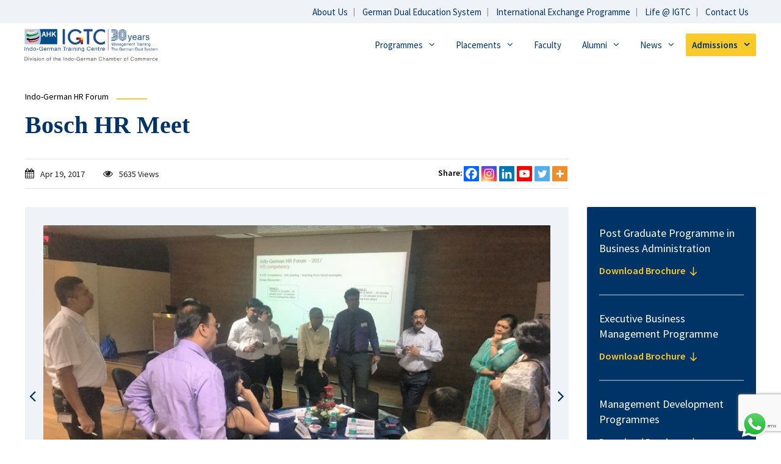

--- FILE ---
content_type: text/html; charset=UTF-8
request_url: https://igtcindia.com/bosch-hr-meet/
body_size: 35442
content:
<!DOCTYPE html>
<html lang="en-US">
  <head>
    <!-- Google tag (gtag.js) -->
  <script async src="https://www.googletagmanager.com/gtag/js?id=G-T7990CYLS9"></script>
  <script>
    window.dataLayer = window.dataLayer || [];
    function gtag(){dataLayer.push(arguments);}
    gtag('js', new Date());

    gtag('config', 'G-T7990CYLS9');
  </script>
    <meta charset="">
    <meta content="width=device-width, initial-scale=1, maximum-scale=1, user-scalable=0" name="viewport"/>
    <link rel="shortcut / icon" type="image/png" href="https://igtcindia.com/wp-content/images/favicon.png" />
    <title>Bosch HR Meet &#8211; Indo-German Training Centre</title>
<meta name='robots' content='max-image-preview:large' />
<link rel='dns-prefetch' href='//cdn.jsdelivr.net' />
<link rel='dns-prefetch' href='//fonts.googleapis.com' />
<link rel='dns-prefetch' href='//maxcdn.bootstrapcdn.com' />
<link rel='dns-prefetch' href='//use.fontawesome.com' />
<link rel='stylesheet' id='sbi_styles-css' href='https://igtcindia.com/wp-content/plugins/instagram-feed/css/sbi-styles.min.css?ver=6.8.0' type='text/css' media='all' />
<link rel='stylesheet' id='wp-block-library-css' href='https://igtcindia.com/wp-includes/css/dist/block-library/style.min.css?ver=6.1.9' type='text/css' media='all' />
<link rel='stylesheet' id='classic-theme-styles-css' href='https://igtcindia.com/wp-includes/css/classic-themes.min.css?ver=1' type='text/css' media='all' />
<style id='global-styles-inline-css' type='text/css'>
body{--wp--preset--color--black: #000000;--wp--preset--color--cyan-bluish-gray: #abb8c3;--wp--preset--color--white: #ffffff;--wp--preset--color--pale-pink: #f78da7;--wp--preset--color--vivid-red: #cf2e2e;--wp--preset--color--luminous-vivid-orange: #ff6900;--wp--preset--color--luminous-vivid-amber: #fcb900;--wp--preset--color--light-green-cyan: #7bdcb5;--wp--preset--color--vivid-green-cyan: #00d084;--wp--preset--color--pale-cyan-blue: #8ed1fc;--wp--preset--color--vivid-cyan-blue: #0693e3;--wp--preset--color--vivid-purple: #9b51e0;--wp--preset--gradient--vivid-cyan-blue-to-vivid-purple: linear-gradient(135deg,rgba(6,147,227,1) 0%,rgb(155,81,224) 100%);--wp--preset--gradient--light-green-cyan-to-vivid-green-cyan: linear-gradient(135deg,rgb(122,220,180) 0%,rgb(0,208,130) 100%);--wp--preset--gradient--luminous-vivid-amber-to-luminous-vivid-orange: linear-gradient(135deg,rgba(252,185,0,1) 0%,rgba(255,105,0,1) 100%);--wp--preset--gradient--luminous-vivid-orange-to-vivid-red: linear-gradient(135deg,rgba(255,105,0,1) 0%,rgb(207,46,46) 100%);--wp--preset--gradient--very-light-gray-to-cyan-bluish-gray: linear-gradient(135deg,rgb(238,238,238) 0%,rgb(169,184,195) 100%);--wp--preset--gradient--cool-to-warm-spectrum: linear-gradient(135deg,rgb(74,234,220) 0%,rgb(151,120,209) 20%,rgb(207,42,186) 40%,rgb(238,44,130) 60%,rgb(251,105,98) 80%,rgb(254,248,76) 100%);--wp--preset--gradient--blush-light-purple: linear-gradient(135deg,rgb(255,206,236) 0%,rgb(152,150,240) 100%);--wp--preset--gradient--blush-bordeaux: linear-gradient(135deg,rgb(254,205,165) 0%,rgb(254,45,45) 50%,rgb(107,0,62) 100%);--wp--preset--gradient--luminous-dusk: linear-gradient(135deg,rgb(255,203,112) 0%,rgb(199,81,192) 50%,rgb(65,88,208) 100%);--wp--preset--gradient--pale-ocean: linear-gradient(135deg,rgb(255,245,203) 0%,rgb(182,227,212) 50%,rgb(51,167,181) 100%);--wp--preset--gradient--electric-grass: linear-gradient(135deg,rgb(202,248,128) 0%,rgb(113,206,126) 100%);--wp--preset--gradient--midnight: linear-gradient(135deg,rgb(2,3,129) 0%,rgb(40,116,252) 100%);--wp--preset--duotone--dark-grayscale: url('#wp-duotone-dark-grayscale');--wp--preset--duotone--grayscale: url('#wp-duotone-grayscale');--wp--preset--duotone--purple-yellow: url('#wp-duotone-purple-yellow');--wp--preset--duotone--blue-red: url('#wp-duotone-blue-red');--wp--preset--duotone--midnight: url('#wp-duotone-midnight');--wp--preset--duotone--magenta-yellow: url('#wp-duotone-magenta-yellow');--wp--preset--duotone--purple-green: url('#wp-duotone-purple-green');--wp--preset--duotone--blue-orange: url('#wp-duotone-blue-orange');--wp--preset--font-size--small: 13px;--wp--preset--font-size--medium: 20px;--wp--preset--font-size--large: 36px;--wp--preset--font-size--x-large: 42px;--wp--preset--spacing--20: 0.44rem;--wp--preset--spacing--30: 0.67rem;--wp--preset--spacing--40: 1rem;--wp--preset--spacing--50: 1.5rem;--wp--preset--spacing--60: 2.25rem;--wp--preset--spacing--70: 3.38rem;--wp--preset--spacing--80: 5.06rem;}:where(.is-layout-flex){gap: 0.5em;}body .is-layout-flow > .alignleft{float: left;margin-inline-start: 0;margin-inline-end: 2em;}body .is-layout-flow > .alignright{float: right;margin-inline-start: 2em;margin-inline-end: 0;}body .is-layout-flow > .aligncenter{margin-left: auto !important;margin-right: auto !important;}body .is-layout-constrained > .alignleft{float: left;margin-inline-start: 0;margin-inline-end: 2em;}body .is-layout-constrained > .alignright{float: right;margin-inline-start: 2em;margin-inline-end: 0;}body .is-layout-constrained > .aligncenter{margin-left: auto !important;margin-right: auto !important;}body .is-layout-constrained > :where(:not(.alignleft):not(.alignright):not(.alignfull)){max-width: var(--wp--style--global--content-size);margin-left: auto !important;margin-right: auto !important;}body .is-layout-constrained > .alignwide{max-width: var(--wp--style--global--wide-size);}body .is-layout-flex{display: flex;}body .is-layout-flex{flex-wrap: wrap;align-items: center;}body .is-layout-flex > *{margin: 0;}:where(.wp-block-columns.is-layout-flex){gap: 2em;}.has-black-color{color: var(--wp--preset--color--black) !important;}.has-cyan-bluish-gray-color{color: var(--wp--preset--color--cyan-bluish-gray) !important;}.has-white-color{color: var(--wp--preset--color--white) !important;}.has-pale-pink-color{color: var(--wp--preset--color--pale-pink) !important;}.has-vivid-red-color{color: var(--wp--preset--color--vivid-red) !important;}.has-luminous-vivid-orange-color{color: var(--wp--preset--color--luminous-vivid-orange) !important;}.has-luminous-vivid-amber-color{color: var(--wp--preset--color--luminous-vivid-amber) !important;}.has-light-green-cyan-color{color: var(--wp--preset--color--light-green-cyan) !important;}.has-vivid-green-cyan-color{color: var(--wp--preset--color--vivid-green-cyan) !important;}.has-pale-cyan-blue-color{color: var(--wp--preset--color--pale-cyan-blue) !important;}.has-vivid-cyan-blue-color{color: var(--wp--preset--color--vivid-cyan-blue) !important;}.has-vivid-purple-color{color: var(--wp--preset--color--vivid-purple) !important;}.has-black-background-color{background-color: var(--wp--preset--color--black) !important;}.has-cyan-bluish-gray-background-color{background-color: var(--wp--preset--color--cyan-bluish-gray) !important;}.has-white-background-color{background-color: var(--wp--preset--color--white) !important;}.has-pale-pink-background-color{background-color: var(--wp--preset--color--pale-pink) !important;}.has-vivid-red-background-color{background-color: var(--wp--preset--color--vivid-red) !important;}.has-luminous-vivid-orange-background-color{background-color: var(--wp--preset--color--luminous-vivid-orange) !important;}.has-luminous-vivid-amber-background-color{background-color: var(--wp--preset--color--luminous-vivid-amber) !important;}.has-light-green-cyan-background-color{background-color: var(--wp--preset--color--light-green-cyan) !important;}.has-vivid-green-cyan-background-color{background-color: var(--wp--preset--color--vivid-green-cyan) !important;}.has-pale-cyan-blue-background-color{background-color: var(--wp--preset--color--pale-cyan-blue) !important;}.has-vivid-cyan-blue-background-color{background-color: var(--wp--preset--color--vivid-cyan-blue) !important;}.has-vivid-purple-background-color{background-color: var(--wp--preset--color--vivid-purple) !important;}.has-black-border-color{border-color: var(--wp--preset--color--black) !important;}.has-cyan-bluish-gray-border-color{border-color: var(--wp--preset--color--cyan-bluish-gray) !important;}.has-white-border-color{border-color: var(--wp--preset--color--white) !important;}.has-pale-pink-border-color{border-color: var(--wp--preset--color--pale-pink) !important;}.has-vivid-red-border-color{border-color: var(--wp--preset--color--vivid-red) !important;}.has-luminous-vivid-orange-border-color{border-color: var(--wp--preset--color--luminous-vivid-orange) !important;}.has-luminous-vivid-amber-border-color{border-color: var(--wp--preset--color--luminous-vivid-amber) !important;}.has-light-green-cyan-border-color{border-color: var(--wp--preset--color--light-green-cyan) !important;}.has-vivid-green-cyan-border-color{border-color: var(--wp--preset--color--vivid-green-cyan) !important;}.has-pale-cyan-blue-border-color{border-color: var(--wp--preset--color--pale-cyan-blue) !important;}.has-vivid-cyan-blue-border-color{border-color: var(--wp--preset--color--vivid-cyan-blue) !important;}.has-vivid-purple-border-color{border-color: var(--wp--preset--color--vivid-purple) !important;}.has-vivid-cyan-blue-to-vivid-purple-gradient-background{background: var(--wp--preset--gradient--vivid-cyan-blue-to-vivid-purple) !important;}.has-light-green-cyan-to-vivid-green-cyan-gradient-background{background: var(--wp--preset--gradient--light-green-cyan-to-vivid-green-cyan) !important;}.has-luminous-vivid-amber-to-luminous-vivid-orange-gradient-background{background: var(--wp--preset--gradient--luminous-vivid-amber-to-luminous-vivid-orange) !important;}.has-luminous-vivid-orange-to-vivid-red-gradient-background{background: var(--wp--preset--gradient--luminous-vivid-orange-to-vivid-red) !important;}.has-very-light-gray-to-cyan-bluish-gray-gradient-background{background: var(--wp--preset--gradient--very-light-gray-to-cyan-bluish-gray) !important;}.has-cool-to-warm-spectrum-gradient-background{background: var(--wp--preset--gradient--cool-to-warm-spectrum) !important;}.has-blush-light-purple-gradient-background{background: var(--wp--preset--gradient--blush-light-purple) !important;}.has-blush-bordeaux-gradient-background{background: var(--wp--preset--gradient--blush-bordeaux) !important;}.has-luminous-dusk-gradient-background{background: var(--wp--preset--gradient--luminous-dusk) !important;}.has-pale-ocean-gradient-background{background: var(--wp--preset--gradient--pale-ocean) !important;}.has-electric-grass-gradient-background{background: var(--wp--preset--gradient--electric-grass) !important;}.has-midnight-gradient-background{background: var(--wp--preset--gradient--midnight) !important;}.has-small-font-size{font-size: var(--wp--preset--font-size--small) !important;}.has-medium-font-size{font-size: var(--wp--preset--font-size--medium) !important;}.has-large-font-size{font-size: var(--wp--preset--font-size--large) !important;}.has-x-large-font-size{font-size: var(--wp--preset--font-size--x-large) !important;}
.wp-block-navigation a:where(:not(.wp-element-button)){color: inherit;}
:where(.wp-block-columns.is-layout-flex){gap: 2em;}
.wp-block-pullquote{font-size: 1.5em;line-height: 1.6;}
</style>
<link rel='stylesheet' id='contact-form-7-css' href='https://igtcindia.com/wp-content/plugins/contact-form-7/includes/css/styles.css?ver=5.7.7' type='text/css' media='all' />
<link rel='stylesheet' id='ditty-displays-css' href='https://igtcindia.com/wp-content/plugins/ditty-news-ticker/includes/css/ditty-displays.css?ver=3.1.24' type='text/css' media='all' />
<link rel='stylesheet' id='ditty-fontawesome-css' href='https://igtcindia.com/wp-content/plugins/ditty-news-ticker/includes/libs/fontawesome-6.4.0/css/all.css?ver=6.4.0' type='text/css' media='' />
<link rel='stylesheet' id='groovy-menu-style-css' href='https://igtcindia.com/wp-content/plugins/groovy-menu-free/assets/style/frontend.css?ver=1.4.3' type='text/css' media='all' />
<link rel='stylesheet' id='groovy-menu-style-fonts-groovy-28328-css' href='https://igtcindia.com/wp-content/uploads/groovy/fonts/groovy-28328.css?ver=1.4.3' type='text/css' media='all' />
<link rel='stylesheet' id='groovy-menu-style-fonts-groovy-69018-css' href='https://igtcindia.com/wp-content/uploads/groovy/fonts/groovy-69018.css?ver=1.4.3' type='text/css' media='all' />
<link rel='stylesheet' id='groovy-menu-style-fonts-groovy-socicon-css' href='https://igtcindia.com/wp-content/uploads/groovy/fonts/groovy-socicon.css?ver=1.4.3' type='text/css' media='all' />
<link rel='stylesheet' id='groovy-menu-font-awesome-css' href='https://igtcindia.com/wp-content/plugins/groovy-menu-free/assets/style/fontawesome.css?ver=1.4.3' type='text/css' media='all' crossorigin='anonymous' />
<link rel='preload' as='font' crossorigin='anonymous' id='groovy-menu-font-awesome-file-css' href='https://igtcindia.com/wp-content/plugins/groovy-menu-free/assets/fonts/fontawesome-webfont.woff2?v=4.7.0' type='font/woff2' media='all' />
<link rel='stylesheet' id='groovy-menu-font-internal-css' href='https://igtcindia.com/wp-content/plugins/groovy-menu-free/assets/style/font-internal.css?ver=1.4.3' type='text/css' media='all' crossorigin='anonymous' />
<link rel='preload' as='font' crossorigin='anonymous' id='groovy-menu-font-internal-file-css' href='https://igtcindia.com/wp-content/plugins/groovy-menu-free/assets/fonts/crane-font.woff?hhxb42' type='font/woff' media='all' />
<link rel='stylesheet' id='rs-plugin-settings-css' href='https://igtcindia.com/wp-content/plugins/revslider/public/assets/css/settings.css?ver=5.1.5' type='text/css' media='all' />
<style id='rs-plugin-settings-inline-css' type='text/css'>
#rs-demo-id {}
</style>
<link rel='stylesheet' id='bonfire-taptap-css-css' href='https://igtcindia.com/wp-content/plugins/taptap-by-bonfire/taptap.css?ver=1' type='text/css' media='all' />
<link rel='stylesheet' id='taptap-fonts-css' href='//fonts.googleapis.com/css?family=Montserrat%3A400%2C700%7CVarela+Round%7CHind+Siliguri%3A400%2C600%7CDosis%3A600%7CRoboto%3A100%2C400%7CRoboto+Condensed%3A400%2C700%7CBree+Serif%7CDroid+Serif%3A400&#038;ver=1.0.0' type='text/css' media='all' />
<link rel='stylesheet' id='taptap-fontawesome-css' href='https://igtcindia.com/wp-content/plugins/taptap-by-bonfire/fonts/font-awesome/css/font-awesome.min.css?ver=1' type='text/css' media='all' />
<link rel='stylesheet' id='math-captcha-frontend-css' href='https://igtcindia.com/wp-content/plugins/wp-math-captcha/css/frontend.css?ver=6.1.9' type='text/css' media='all' />
<link rel='stylesheet' id='wpcf7-redirect-script-frontend-css' href='https://igtcindia.com/wp-content/plugins/wpcf7-redirect/build/css/wpcf7-redirect-frontend.min.css?ver=1.1' type='text/css' media='all' />
<link rel='stylesheet' id='cff-css' href='https://igtcindia.com/wp-content/plugins/custom-facebook-feed/assets/css/cff-style.min.css?ver=4.3.3' type='text/css' media='all' />
<link rel='stylesheet' id='sb-font-awesome-css' href='https://maxcdn.bootstrapcdn.com/font-awesome/4.7.0/css/font-awesome.min.css?ver=6.1.9' type='text/css' media='all' />
<link rel='stylesheet' id='Source-google-fonts-css' href='//fonts.googleapis.com/css2?family=Source+Sans+Pro%3Aital%2Cwght%400%2C300%3B0%2C400%3B0%2C600%3B0%2C700%3B0%2C900%3B1%2C300%3B1%2C600&#038;display=swap&#038;ver=6.1.9' type='text/css' media='all' />
<link rel='stylesheet' id='google-fonts-css' href='//use.fontawesome.com/releases/v5.4.2/css/all.css?ver=6.1.9' type='text/css' media='all' />
<link rel='stylesheet' id='BaseCss-css' href='https://igtcindia.com/min/g=BaseCss?ver=1.1' type='text/css' media='all' />
<link rel='stylesheet' id='OverrideCss-css' href='https://igtcindia.com/min/g=OverrideCss?ver=1.1' type='text/css' media='all' />
<link rel='stylesheet' id='swiper-css-css' href='https://cdn.jsdelivr.net/npm/swiper@11/swiper-bundle.min.css?ver=11' type='text/css' media='all' />
<link rel='stylesheet' id='style-new-2025-css' href='https://igtcindia.com/wp-content/themes/igtc/style-new-2025.css?ver=1769692510' type='text/css' media='all' />
<link rel='stylesheet' id='responsive-style-2025-css' href='https://igtcindia.com/wp-content/themes/igtc/responsive-style-2025.css?ver=1769671464' type='text/css' media='all' />
<link rel='stylesheet' id='fancybox-css-css' href='https://cdn.jsdelivr.net/npm/@fancyapps/ui@4.0/dist/fancybox.css' type='text/css' media='all' />
<link rel='stylesheet' id='mm-compiled-options-mobmenu-css' href='https://igtcindia.com/wp-content/uploads/dynamic-mobmenu.css?ver=2.8.8-274' type='text/css' media='all' />
<link rel='stylesheet' id='mm-google-webfont-source-sans-pro-css' href='//fonts.googleapis.com/css?family=Source+Sans+Pro%3Ainherit%2C400&#038;subset=latin%2Clatin-ext&#038;ver=6.1.9' type='text/css' media='all' />
<link rel='stylesheet' id='heateor_sss_frontend_css-css' href='https://igtcindia.com/wp-content/plugins/sassy-social-share/public/css/sassy-social-share-public.css?ver=3.3.79' type='text/css' media='all' />
<style id='heateor_sss_frontend_css-inline-css' type='text/css'>
.heateor_sss_button_instagram span.heateor_sss_svg,a.heateor_sss_instagram span.heateor_sss_svg{background:radial-gradient(circle at 30% 107%,#fdf497 0,#fdf497 5%,#fd5949 45%,#d6249f 60%,#285aeb 90%)}.heateor_sss_horizontal_sharing .heateor_sss_svg,.heateor_sss_standard_follow_icons_container .heateor_sss_svg{color:#fff;border-width:0px;border-style:solid;border-color:transparent}.heateor_sss_horizontal_sharing .heateorSssTCBackground{color:#666}.heateor_sss_horizontal_sharing span.heateor_sss_svg:hover,.heateor_sss_standard_follow_icons_container span.heateor_sss_svg:hover{border-color:transparent;}.heateor_sss_vertical_sharing span.heateor_sss_svg,.heateor_sss_floating_follow_icons_container span.heateor_sss_svg{color:#fff;border-width:0px;border-style:solid;border-color:transparent;}.heateor_sss_vertical_sharing .heateorSssTCBackground{color:#666;}.heateor_sss_vertical_sharing span.heateor_sss_svg:hover,.heateor_sss_floating_follow_icons_container span.heateor_sss_svg:hover{border-color:transparent;}div.heateor_sss_horizontal_sharing .heateor_sss_square_count{display: block}@media screen and (max-width:783px) {.heateor_sss_vertical_sharing{display:none!important}}
</style>
<link rel='stylesheet' id='cf7cf-style-css' href='https://igtcindia.com/wp-content/plugins/cf7-conditional-fields/style.css?ver=2.5.11' type='text/css' media='all' />
<link rel='stylesheet' id='groovy-menu-preset-style-6447-css' href='https://igtcindia.com/wp-content/uploads/groovy/preset_6447.css?ver=bd273216f379e35150d4390464baedc4' type='text/css' media='all' />
<link rel='stylesheet' id='cssmobmenu-icons-css' href='https://igtcindia.com/wp-content/plugins/mobile-menu/includes/css/mobmenu-icons.css?ver=6.1.9' type='text/css' media='all' />
<link rel='stylesheet' id='cssmobmenu-css' href='https://igtcindia.com/wp-content/plugins/mobile-menu/includes/css/mobmenu.css?ver=2.8.8' type='text/css' media='all' />
<!--n2css--><!--n2js--><script type='text/javascript' src='https://igtcindia.com/min/g=jQueryJs?ver=1.1' id='jquery-js'></script>
<script type='text/javascript' src='https://igtcindia.com/wp-content/plugins/revslider/public/assets/js/jquery.themepunch.tools.min.js?ver=5.1.5' id='tp-tools-js'></script>
<script type='text/javascript' src='https://igtcindia.com/wp-content/plugins/revslider/public/assets/js/jquery.themepunch.revolution.min.js?ver=5.1.5' id='revmin-js'></script>
<script type='text/javascript' src='https://igtcindia.com/wp-content/plugins/taptap-by-bonfire/taptap-accordion.js?ver=1' id='bonfire-taptap-accordion-js'></script>
<script type='text/javascript' src='https://igtcindia.com/wp-content/plugins/mobile-menu/includes/js/mobmenu.js?ver=2.8.8' id='mobmenujs-js'></script>
<link rel="canonical" href="https://igtcindia.com/bosch-hr-meet/" />
<!-- BEGIN CUSTOM COLORS (WP THEME CUSTOMIZER) -->
<style>
/**************************************************************
*** CUSTOM COLORS + SETTINGS
**************************************************************/
/* show hovers on non-touch devices only */
/* menu label hover */
.taptap-menu-button-wrapper:hover .taptap-menu-button-label { color:; }
/* logo hover */
.taptap-logo a:hover { color:; }
/* serach label hover */
.taptap-search-button-wrapper:hover .taptap-search-button-label { color:; }
/* search button hover*/
.taptap-search-button-wrapper:hover .taptap-search-button { border-color:#e2001a; }
.taptap-search-button-wrapper:hover .taptap-search-button::after { background-color:#e2001a; }
/* search close button hover */
.taptap-search-close-wrapper:hover .taptap-search-close-inner::before,
.taptap-search-close-wrapper:hover .taptap-search-close-inner::after { background-color:#ffffff; }
/* search clear field button hover */
.taptap-search-clear-wrapper:hover .taptap-search-clear { background-color:#ffffff; }
/* current menu item hover */
.taptap-by-bonfire ul li.current-menu-item.full-item-arrow-hover > a,
.taptap-by-bonfire ul li.current-menu-item > a:hover { color:; }
/* current submenu item hover */
.taptap-by-bonfire .sub-menu .current-menu-item.full-item-arrow-hover > a,
.taptap-by-bonfire .sub-menu .current-menu-item > a:hover { color:; }
/* menu item icon hover */
.taptap-by-bonfire ul li a:hover i,
.taptap-by-bonfire ul li.full-item-arrow-hover a i { color:; }
/* submenu item icon hover */
.taptap-by-bonfire .sub-menu a:hover i,
.taptap-by-bonfire .sub-menu .full-item-arrow-hover a i { color:; }
/* menu item hovers */
.taptap-by-bonfire ul li.full-item-arrow-hover > a,
.taptap-by-bonfire ul li a:hover { color:#E4D7D7; }
.taptap-by-bonfire ul.sub-menu li.full-item-arrow-hover > a,
.taptap-by-bonfire ul.sub-menu li a:hover { color:#77787C; }
/* submenu arrow hover */
.full-item-arrow-hover > .taptap-sub-arrow .taptap-sub-arrow-inner::before,
.full-item-arrow-hover > .taptap-sub-arrow .taptap-sub-arrow-inner::after,
.taptap-sub-arrow:hover .taptap-sub-arrow-inner::before,
.taptap-sub-arrow:hover .taptap-sub-arrow-inner::after { background-color:#fff; }
/* menu button hover */
.taptap-menu-button-wrapper:hover .taptap-main-menu-button:before,
.taptap-menu-button-wrapper:hover .taptap-main-menu-button div.taptap-main-menu-button-middle:before,
.taptap-menu-button-wrapper:hover .taptap-main-menu-button:after,
.taptap-menu-button-wrapper:hover .taptap-main-menu-button-two:before,
.taptap-menu-button-wrapper:hover .taptap-main-menu-button-two div.taptap-main-menu-button-two-middle:before,
.taptap-menu-button-wrapper:hover .taptap-main-menu-button-two:after,
.taptap-menu-button-wrapper:hover .taptap-main-menu-button-three:before,
.taptap-menu-button-wrapper:hover .taptap-main-menu-button-three div.taptap-main-menu-button-three-middle:before,
.taptap-menu-button-wrapper:hover .taptap-main-menu-button-three:after,
.taptap-menu-button-wrapper:hover .taptap-main-menu-button-four:before,
.taptap-menu-button-wrapper:hover .taptap-main-menu-button-four div.taptap-main-menu-button-four-middle:before,
.taptap-menu-button-wrapper:hover .taptap-main-menu-button-four:after,
.taptap-menu-button-wrapper:hover .taptap-main-menu-button-five:before,
.taptap-menu-button-wrapper:hover .taptap-main-menu-button-five div.taptap-main-menu-button-five-middle:before,
.taptap-menu-button-wrapper:hover .taptap-main-menu-button-five:after,
.taptap-menu-button-wrapper:hover .taptap-main-menu-button-six:before,
.taptap-menu-button-wrapper:hover .taptap-main-menu-button-six:after {
    background-color:#000000;
}
/* menu bars hover (if menu opened) */
.taptap-menu-active:hover .taptap-main-menu-button:before,
.taptap-menu-active:hover .taptap-main-menu-button div.taptap-main-menu-button-middle:before,
.taptap-menu-active:hover .taptap-main-menu-button:after,
.taptap-menu-active:hover .taptap-main-menu-button-two:before,
.taptap-menu-active:hover .taptap-main-menu-button-two div.taptap-main-menu-button-two-middle:before,
.taptap-menu-active:hover .taptap-main-menu-button-two:after,
.taptap-menu-active:hover .taptap-main-menu-button-three:before,
.taptap-menu-active:hover .taptap-main-menu-button-three div.taptap-main-menu-button-three-middle:before,
.taptap-menu-active:hover .taptap-main-menu-button-three:after,
.taptap-menu-active:hover .taptap-main-menu-button-four:before,
.taptap-menu-active:hover .taptap-main-menu-button-four div.taptap-main-menu-button-four-middle:before,
.taptap-menu-active:hover .taptap-main-menu-button-four:after,
.taptap-menu-active:hover .taptap-main-menu-button-five:before,
.taptap-menu-active:hover .taptap-main-menu-button-five div.taptap-main-menu-button-five-middle:before,
.taptap-menu-active:hover .taptap-main-menu-button-five:after,
.taptap-menu-active:hover .taptap-main-menu-button-six:before,
.taptap-menu-active:hover .taptap-main-menu-button-six:after {
    background-color:;
}        

/* MENU BUTTON */
/* menu button opacity */
.taptap-menu-button-wrapper { opacity:; }
/* menu button */
.taptap-main-menu-button:before,
.taptap-main-menu-button div.taptap-main-menu-button-middle:before,
.taptap-main-menu-button:after,
.taptap-main-menu-button-two:before,
.taptap-main-menu-button-two div.taptap-main-menu-button-two-middle:before,
.taptap-main-menu-button-two:after,
.taptap-main-menu-button-three:before,
.taptap-main-menu-button-three div.taptap-main-menu-button-three-middle:before,
.taptap-main-menu-button-three:after,
.taptap-main-menu-button-four:before,
.taptap-main-menu-button-four div.taptap-main-menu-button-four-middle:before,
.taptap-main-menu-button-four:after,
.taptap-main-menu-button-five:before,
.taptap-main-menu-button-five div.taptap-main-menu-button-five-middle:before,
.taptap-main-menu-button-five:after,
.taptap-main-menu-button-six:before,
.taptap-main-menu-button-six:after {
    background-color:#d30000;
    height:1px;}
/* menu button (if menu opened) */
.taptap-menu-active .taptap-main-menu-button:before,
.taptap-menu-active .taptap-main-menu-button div.taptap-main-menu-button-middle:before,
.taptap-menu-active .taptap-main-menu-button:after,
.taptap-menu-active .taptap-main-menu-button-two:before,
.taptap-menu-active .taptap-main-menu-button-two div.taptap-main-menu-button-two-middle:before,
.taptap-menu-active .taptap-main-menu-button-two:after,
.taptap-menu-active .taptap-main-menu-button-three:before,
.taptap-menu-active .taptap-main-menu-button-three div.taptap-main-menu-button-three-middle:before,
.taptap-menu-active .taptap-main-menu-button-three:after,
.taptap-menu-active .taptap-main-menu-button-four:before,
.taptap-menu-active .taptap-main-menu-button-four div.taptap-main-menu-button-four-middle:before,
.taptap-menu-active .taptap-main-menu-button-four:after,
.taptap-menu-active .taptap-main-menu-button-five:before,
.taptap-menu-active .taptap-main-menu-button-five div.taptap-main-menu-button-five-middle:before,
.taptap-menu-active .taptap-main-menu-button-five:after,
.taptap-menu-active .taptap-main-menu-button-six:before,
.taptap-menu-active .taptap-main-menu-button-six:after { background-color:; }
/* menu button animations (-/X) */
/* MINUS SIGN ANIMATION */
    /* button style #1 top bar*/
    .taptap-menu-active .taptap-main-menu-button:before {
        opacity:0;
        
        -webkit-transform:translateX(10px);
        -moz-transform:translateX(10px);
        transform:translateX(10px);
        
        -webkit-transition:-webkit-transform .25s ease, opacity .15s ease .1s;
        -moz-transition:-moz-transform .25s ease, opacity .15s ease .1s;
        transition:transform .25s ease, opacity .15s ease .1s;
    }
    /* button style #1 bottom bar*/
    .taptap-menu-active .taptap-main-menu-button:after {
        opacity:0;
        
        -webkit-transform:translateX(-10px);
        -moz-transform:translateX(-10px);
        transform:translateX(-10px);
        
        -webkit-transition:-webkit-transform .25s ease, opacity .15s ease .1s;
        -moz-transition:-moz-transform .25s ease, opacity .15s ease .1s;
        transition:transform .25s ease, opacity .15s ease .1s;
    }
    /* button style #2 top bar*/
    .taptap-menu-active .taptap-main-menu-button-two:before {
        opacity:0;
        
        -webkit-transform:translateX(10px);
        -moz-transform:translateX(10px);
        transform:translateX(10px);
        
        -webkit-transition:-webkit-transform .25s ease, opacity .15s ease .1s;
        -moz-transition:-moz-transform .25s ease, opacity .15s ease .1s;
        transition:transform .25s ease, opacity .15s ease .1s;
    }
    /* button style #2 bottom bar*/
    .taptap-menu-active .taptap-main-menu-button-two:after {
        opacity:0;
        
        -webkit-transform:translateX(-10px);
        -moz-transform:translateX(-10px);
        transform:translateX(-10px);
        
        -webkit-transition:-webkit-transform .25s ease, opacity .15s ease .1s;
        -moz-transition:-moz-transform .25s ease, opacity .15s ease .1s;
        transition:transform .25s ease, opacity .15s ease .1s;
    }
    /* button style #3 top bar*/
    .taptap-menu-active .taptap-main-menu-button-three:before {
        opacity:0;
        
        -webkit-transform:translateX(10px);
        -moz-transform:translateX(10px);
        transform:translateX(10px);
        
        -webkit-transition:-webkit-transform .25s ease, opacity .15s ease .1s;
        -moz-transition:-moz-transform .25s ease, opacity .15s ease .1s;
        transition:transform .25s ease, opacity .15s ease .1s;
    }
    /* button style #3 bottom bar*/
    .taptap-menu-active .taptap-main-menu-button-three:after {
        opacity:0;
        
        -webkit-transform:translateX(-10px);
        -moz-transform:translateX(-10px);
        transform:translateX(-10px);
        
        -webkit-transition:-webkit-transform .25s ease, opacity .15s ease .1s;
        -moz-transition:-moz-transform .25s ease, opacity .15s ease .1s;
        transition:transform .25s ease, opacity .15s ease .1s;
    }
    /* button style #4 top bar*/
    .taptap-menu-active .taptap-main-menu-button-four:before {
        opacity:0;
        
        -webkit-transform:translateX(10px);
        -moz-transform:translateX(10px);
        transform:translateX(10px);
        
        -webkit-transition:-webkit-transform .25s ease, opacity .15s ease .1s;
        -moz-transition:-moz-transform .25s ease, opacity .15s ease .1s;
        transition:transform .25s ease, opacity .15s ease .1s;
    }
    /* button style #4 bottom bar*/
    .taptap-menu-active .taptap-main-menu-button-four:after {
        opacity:0;
        
        -webkit-transform:translateX(-10px);
        -moz-transform:translateX(-10px);
        transform:translateX(-10px);
        
        -webkit-transition:-webkit-transform .25s ease, opacity .15s ease .1s;
        -moz-transition:-moz-transform .25s ease, opacity .15s ease .1s;
        transition:transform .25s ease, opacity .15s ease .1s;
    }
    /* button style #5 top bar*/
    .taptap-menu-active .taptap-main-menu-button-five:before {
        opacity:0;
        
        -webkit-transform:translateX(10px);
        -moz-transform:translateX(10px);
        transform:translateX(10px);
        
        -webkit-transition:-webkit-transform .25s ease, opacity .15s ease .1s;
        -moz-transition:-moz-transform .25s ease, opacity .15s ease .1s;
        transition:transform .25s ease, opacity .15s ease .1s;
    }
    /* button style #5 bottom bar*/
    .taptap-menu-active .taptap-main-menu-button-five:after {
        opacity:0;
        
        -webkit-transform:translateX(-10px);
        -moz-transform:translateX(-10px);
        transform:translateX(-10px);
        
        -webkit-transition:-webkit-transform .25s ease, opacity .15s ease .1s;
        -moz-transition:-moz-transform .25s ease, opacity .15s ease .1s;
        transition:transform .25s ease, opacity .15s ease .1s;
    }
    /* button style #6 top bar*/
    .taptap-menu-active .taptap-main-menu-button-six:before {
        -webkit-transform:translateY(3px);
        -moz-transform:translateY(3px);
        transform:translateY(3px);
        
        -webkit-transition:-webkit-transform .25s ease;
        -moz-transition:-moz-transform .25s ease;
        transition:transform .25s ease;
    }
    /* button style #6 bottom bar*/
    .taptap-menu-active .taptap-main-menu-button-six:after {
        -webkit-transform:translateY(-4px);
        -moz-transform:translateY(-4px);
        transform:translateY(-4px);
        
        -webkit-transition:-webkit-transform .25s ease;
        -moz-transition:-moz-transform .25s ease;
        transition:transform .25s ease;
    }
/* menu button animation speed + logo/search hover speeds */
.taptap-menu-button-label,
.taptap-search-button-label,
.taptap-search-button,
.taptap-search-button::after,
.taptap-logo a,
.taptap-search-close-inner::before,
.taptap-search-close-inner::after,
.taptap-search-clear,
.taptap-main-menu-button:before,
.taptap-main-menu-button div.taptap-main-menu-button-middle:before,
.taptap-main-menu-button:after,
.taptap-main-menu-button-two:before,
.taptap-main-menu-button-two div.taptap-main-menu-button-two-middle:before,
.taptap-main-menu-button-two:after,
.taptap-main-menu-button-three:before,
.taptap-main-menu-button-three div.taptap-main-menu-button-three-middle:before,
.taptap-main-menu-button-three:after,
.taptap-main-menu-button-four:before,
.taptap-main-menu-button-four div.taptap-main-menu-button-four-middle:before,
.taptap-main-menu-button-four:after,
.taptap-main-menu-button-five:before,
.taptap-main-menu-button-five div.taptap-main-menu-button-five-middle:before,
.taptap-main-menu-button-five:after,
.taptap-main-menu-button-six:before,
.taptap-main-menu-button-six:after {
    -webkit-transition:all s ease !important;
    -moz-transition:all s ease !important;
    transition:all s ease !important;
}
/* menu button top, side distances + right position */
.taptap-menu-button-wrapper { top:60px; }
    .taptap-menu-button-wrapper {
        right:50px;
        left:auto;
    }
/* if menu button hidden, remove button height and set default label position to 0 */
.taptap-menu-button-wrapper { height:auto; }
.taptap-menu-button-label { top:0; left:0; }
/* menu button label customization */
.taptap-menu-button-label {
    left:px;
    top:px;
    color:;
    font-size:16px;
    letter-spacing:px;
}
/* menu button label font + theme font */
    .taptap-menu-button-label {
        font-family:menu_background;
    }

/* LOGO */
/* logo font size + letter spacing */
.taptap-logo a {
    color:;
    font-size:px;
    letter-spacing:px;
}
/* logo font + theme font */
    /* logo image size + top/side distances + right positioning */
.taptap-logo-image img { max-height:px; }
.taptap-logo-wrapper { top:px; }

/* SEARCH */
/* search button */
.taptap-search-button {
    border-color:#dd3333;
        width:14px;
    height:14px;
    border-width:1px;
        }
.taptap-search-button::after {
    background-color:#dd3333;
    height:1px; top:13px; left:10px;}
/* search button top, side distances + right position */
.taptap-search-button-wrapper { top:100px; }
/* if search button hidden, remove button height and set default label position to 0 */
/* search button label customization */
.taptap-search-button-label {
    left:35px;
    top:0px;
    color:#0a0a0a;
    font-size:18px;
    letter-spacing:0px;
}
/* search button label font + theme font */
    .taptap-search-button-label {
        font-family:classname;
    }
/* search form background + background color + animation speed */
.taptap-search-wrapper,
.taptap-search-background {
    height:120px;
    
    -webkit-transition:-webkit-transform s ease 0s, top 0s ease s;
    -moz-transition:-moz-transform s ease 0s, top 0s ease s;
    transition:transform s ease 0s, top 0s ease s;
}
.taptap-search-background {
    opacity:;
    background-color:#e2001a;
}
.taptap-search-wrapper-active {
    -webkit-transition:-webkit-transform s ease 0s, top 0s ease 0s !important;
    -moz-transition:-moz-transform s ease 0s, top 0s ease 0s !important;
    transition:transform s ease 0s, top 0s ease 0s !important;
}
.taptap-search-overlay {
    background-color:;
    -webkit-transition:opacity s ease 0s, top 0s ease s;
    -moz-transition:opacity s ease 0s, top 0s ease s;
    transition:opacity s ease 0s, top 0s ease s;
}
.taptap-search-overlay-active {
    opacity:;
    -webkit-transition:opacity s ease 0s, top 0s ease 0s;
    -moz-transition:opacity s ease 0s, top 0s ease 0s;
    transition:opacity s ease 0s, top 0s ease 0s;
}
/* search form placeholder */
#searchform input::-webkit-input-placeholder { font-size:20px; color:#ffffff !important; }
#searchform input:-moz-placeholder { font-size:20px; color:#ffffff !important; }
#searchform input::-moz-placeholder { font-size:20px; color:#ffffff !important; }
#searchform input:-ms-input-placeholder { font-size:20px; color:#ffffff !important; }
/* search form text color + align + padding if clear field hidden */
.taptap-search-wrapper #searchform input {
    color:#ffffff;
    font-size:20px;
    letter-spacing:px;
        padding-right:20px;}
/* search field font */
        .taptap-search-wrapper #searchform input {
        font-family:'Roboto';
        font-weight:400;
    }
    /* search form close button */
.taptap-search-close-inner::before,
.taptap-search-close-inner::after { background-color:#ffffff; }
/* search clear field button */
.taptap-search-clear { background-color:#ffffff; }
/* make search field X the same color as search field background */
.taptap-search-clear::before,
.taptap-search-clear::after { background-color:#e2001a; }

/* HEADER */
/* header height + background color */
.taptap-header {
    height:px;
    background-color:;
    opacity:;
}
/* show header shadow */

/* MENU CONTAINER */
/* background color */
.taptap-background-color {
    opacity:;
    background-color:#ffffff;
}
/* pulsating background colors + speed */
/* background image opacity + horizontal/vertical alignment */
.taptap-background-image {
    opacity:;
    background-position: ;
}
/* background pattern */
/* menu container top/bottom padding */
.taptap-main-inner-inner {
    padding-top:20px;
    padding-bottom:20px;
    padding-left:px;
    padding-right:px;
}
/* max content width */
.taptap-contents-wrapper {
    max-width:px;
}
/* menu container appearance speed */
.taptap-main-wrapper {
    -webkit-transition:-webkit-transform s ease, top 0s ease s, opacity s ease 0s;
    -moz-transition:-moz-transform s ease, top 0s ease s, opacity s ease 0s;
    transition:transform s ease, top 0s ease s, opacity s ease 0s;
}
.taptap-main-wrapper-active {
    -webkit-transition:-webkit-transform s ease, top 0s ease 0s, opacity s ease 0s;
    -moz-transition:-moz-transform s ease, top 0s ease 0s, opacity s ease 0s;
    transition:transform s ease, top 0s ease 0s, opacity s ease 0s;
}
.taptap-background-color,
.taptap-background-image {
    -webkit-transition:-webkit-transform s ease, top 0s ease s;
    -moz-transition:-moz-transform s ease, top 0s ease s;
    transition:transform s ease, top 0s ease s;
}
.taptap-background-color-active,
.taptap-background-image-active {
    -webkit-transition:-webkit-transform s ease, top 0s ease 0s;
    -moz-transition:-moz-transform s ease, top 0s ease 0s;
    transition:transform s ease, top 0s ease 0s;
}
/* menu contents horizontal alignment */
    .taptap-contents-wrapper { margin:0 auto 0 0; }
    .taptap-heading,
    .taptap-subheading,
    .taptap-image,
    .taptap-by-bonfire ul li,
    .taptap-widgets-wrapper .widget { text-align:left; }
    .taptap-widgets-wrapper .widget div,
    .taptap-widgets-wrapper .widget span,
    .taptap-widgets-wrapper .widget iframe,
    .taptap-widgets-wrapper .widget object,
    .taptap-widgets-wrapper .widget embed {
        margin-left:0;
        margin-right:auto;
    }
/* menu contents vertical alignment */
/* menu animations (top/left/right/bottom/fade) */
.taptap-main-wrapper {
    -webkit-transform:translateY(-125%) scale(0.75);
    -moz-transform:translateY(-125%) scale(0.75);
    transform:translateY(-125%) scale(0.75);
}
.taptap-main-wrapper-active {
    -webkit-transform:translateY(0) scale(1);
    -moz-transform:translateY(0) scale(1);
    transform:translateY(0) scale(1);
}

/* BACKGROUND OVERLAY */
/* background overlay opacity + color + animation speed */
.taptap-background-overlay {
    background-color:;
    
    -webkit-transition:opacity s ease, top 0s ease s;
    -moz-transition:opacity s ease, top 0s ease s;
    transition:opacity s ease, top 0s ease s;
}
.taptap-background-overlay-active {
    opacity:;
    
    -webkit-transition:opacity s ease, top 0s ease 0s;
    -moz-transition:opacity s ease, top 0s ease 0s;
    transition:opacity s ease, top 0s ease 0s;
}

/* HEADING + SUBHEADING */
/* headings */
.taptap-heading,
.taptap-heading a,
.taptap-heading a:hover { color:; }
.taptap-subheading,
.taptap-subheading a,
.taptap-subheading a:hover { color:; }
/* heading */
.taptap-heading,
.taptap-heading a {
    font-size:px;
    letter-spacing:px;
    line-height:px;
}
/* subheading */
.taptap-subheading {
    margin-top:px;
}
.taptap-subheading,
.taptap-subheading a {
    font-size:px;
    letter-spacing:px;
    line-height:px;
}
/* heading font */
    
/* subheading font */
    
/* HEADING IMAGE */
.taptap-image {
    margin-top:px;
    margin-bottom:px;
}
.taptap-image img {
    max-width:px;
}

/* MENUS */
/* menu */
.taptap-by-bonfire ul li a {
    color:#e2001a;
    font-size:18px;
    letter-spacing:px;
    margin-top:px;
}
.taptap-by-bonfire > .menu > li.menu-item-has-children > span { margin-top:px; }
/* submenu */
.taptap-by-bonfire .sub-menu a {
    color:#e2001a;
    font-size:18px;
    letter-spacing:px;
    margin-bottom:px;
}
/* drop-down arrow position (top-level) */
.taptap-by-bonfire > .menu > li.menu-item-has-children > span { top:px; }
/* drop-down arrow position (sub-level) */
.taptap-by-bonfire .sub-menu li.menu-item-has-children span { top:px; }
/* submenu arrow */
.taptap-sub-arrow .taptap-sub-arrow-inner::before,
.taptap-sub-arrow .taptap-sub-arrow-inner::after { background-color:#e2001a; }
.taptap-by-bonfire .menu li span { border-color:; }
/* current menu items */
.taptap-by-bonfire ul li.current-menu-item > a { color:#e2001a; }
.taptap-by-bonfire .sub-menu .current-menu-item > a { color:; }
/* menu font */
        .taptap-by-bonfire ul li a {
        font-family:'Roboto';
        font-weight:400;
    }
    
/* MENU ITEM DESCRIPTIONS */
.taptap-menu-item-description {
    color:;
    font-size:px;
    padding-top:px;
    padding-bottom:px;
    line-height:px;
    letter-spacing:px;
}
    /* menu item description font */
    
/* MENU ITEM ICONS */
/* menu icons */
.taptap-by-bonfire ul li a i {
    color:;
    font-size:px;
    margin-top:px;
}
/* submenu icons */
.taptap-by-bonfire .sub-menu a i {
    color:;
    font-size:px;
    margin-top:px;
}

/* WIDGETS */
/* widget top distance */
.taptap-widgets-wrapper { margin-top:px; }
/* widget titles */
.taptap-widgets-wrapper .widget .widgettitle {
    color:;
    font-size:px;
    letter-spacing:px;
    line-height:px;
}
/* widget title font */
    /* widgets */
.taptap-widgets-wrapper .widget,
.taptap-widgets-wrapper .widget a {
    color:;
    font-size:px;
    letter-spacing:px;
    line-height:px;
}
.taptap-widgets-wrapper .widget a {
    color:;
}
/* widget font */
    
/* STYLED SCROLLBAR */
/* show scrollbar styling, if scrollbar enabled */

/* MISC */
/* show header + search when menu open */
/* push down site by height of menu */
/* if submenu arrow divider is hidden */
</style>
<!-- END CUSTOM COLORS (WP THEME CUSTOMIZER) --><style type="text/css">.recentcomments a{display:inline !important;padding:0 !important;margin:0 !important;}</style><meta name="generator" content="Powered by Slider Revolution 5.1.5 - responsive, Mobile-Friendly Slider Plugin for WordPress with comfortable drag and drop interface." />
<link rel="icon" href="https://igtcindia.com/wp-content/uploads/2016/12/IGTC-ppt-slide_new_25years-01-150x120.png" sizes="32x32" />
<link rel="icon" href="https://igtcindia.com/wp-content/uploads/2016/12/IGTC-ppt-slide_new_25years-01.png" sizes="192x192" />
<link rel="apple-touch-icon" href="https://igtcindia.com/wp-content/uploads/2016/12/IGTC-ppt-slide_new_25years-01.png" />
<meta name="msapplication-TileImage" content="https://igtcindia.com/wp-content/uploads/2016/12/IGTC-ppt-slide_new_25years-01.png" />
		<style type="text/css" id="wp-custom-css">
			div#director_commerce_mgs img {
    border: 1px solid #f4f4f4;
}
.gallery figure img {
    border: 0px;
    padding: 0px;
    border-radius: 10px;
}
.left-block-data {
    padding-right: 40px !important;
}
/*.single-post h3 {
    margin: 20px 0px 10px !important;
}*/
.page-template-international_exchange_prg_template .common-page {
    padding: 0px 0px 60px;
}
p {
    text-align: unset;
}
.event-imagev {
    display: flex;
    align-items: center;
}
.team-carousel .imgblk img {
	 border: 1px solid #dddddda6;
}
.team-carousel .imgblk img {
    width: 60% !important;
}
/* home slider */
.home-smart-slider p, .home-smart-slider a {
	font-family: "Source Sans Pro",sans-serif !important;
}
section.placement-testi {
    padding-bottom: 60px;
}
.corporate-partners .corporate-name h3 {
    font-size: 20px;
    margin: 10px 0px;
}
.page-template-international_exchange_prg_template .wp-playlist-tracks {
    display: none;
}
.right-content-germany {
    padding-left: 20px;
}
.left-content-germany {
    padding-right: 20px;
}
.banner-germany-business {
    padding-bottom: 60px;
}
.left-img-german {
    padding-bottom: 50px;
		padding-top: 30px;
}
.page-template-international_exchange_prg_template .page-top-header {
    padding: 0px 0px 0px 0px;
}
.left-img-german img, .bottom-gal img {
	border:2px solid #333333;
	border-radius:2px;
}
.page-template-international_exchange_prg_template .wp-playlist {
    margin: 0px 0 18px;
}
.reach-out-link a {
    font-weight: 600;
    border-bottom: 3px solid;
}
.stack_nav ul li a {
    padding: 0 10px !important;
}
.container.pgpba_adm {
	display: flex;
	justify-content: space-between;
	padding: 30px 75px 75px;
}
.pgpba_adm_box {
	flex: 1; 
	background-color: #ffffff;
	padding: 20px;
  margin-right: 30px; 
}
.step_adm, .btn_link_adm {
	font-size: 18px;
  margin-bottom: 10px;
}
.number-text_adm {
 	display: flex;
 	justify-content: space-between;
	align-items: center;
	margin-bottom: 10px; 
}
.btn_link_adm {
	text-align: right;
}
.btn_link_adm a {
    color: #5b5b5b;
}
.step_adm {
    color: #ffa500;
    font-weight: 700;
}
.adm_num {
    color: #e2e7ed;
    font-size: 100px;
    font-weight: 700;
    padding-top: 20px;
    padding-bottom: 20px;
}
.adm_content {
    font-size: 22px;
    font-weight: 700;
    color: #006dffed;
    margin-left: 50px;
    line-height: 25px;
}
.btn_link_adm {
    text-align: right;
    border: 1px solid #5b5b5b;
    width: fit-content;
    float: right;
    padding: 7px 12px;
    border-radius: 10px;
	  margin-top: 30px;
}
.adm_num.last_adm_no {
    margin-top: -10px;
}
.prog_content {
    margin-bottom: 30px;
}
section.pgpba_adm_boxes h2, section.pgpba_adm_boxes p {
    color: #5b5b5b;
    text-align: center;
}
.pgpba_adm_boxes {
    background-color: #dddddd80;
		padding-top:60px;
		margin-top:30px;
}
.pgpba_eligiblity li {
    list-style: disc;
    margin-left: 30px;
}
.pgpba_eligiblity strong {
		display:block;
    padding-bottom:10px;
}
.postid-12302.single .single-slide img {
    height: 100% !IMPORTANT;
    object-fit: contain !IMPORTANT;
}
.pune_payment_links ul li {
    list-style: disc;
    margin-left: 30px;
}
.pune_payment_links h3 {
    margin-top: 25px;
}
ul.certificate_cere li {
    list-style: disc;
    margin-left: 30px;
}
.page-template-admission_ebmp_new .table>tbody>tr>td, .page-template-templates.page-template-ebmp_newtemplate .table>tbody>tr>td {
    text-align: left;
    font-size: 15px !IMPORTANT;
}
table tr th, table tr td {
	 padding: 5px 6px !important;
}
.page-template-admission_ebmp_new th.text-center.blue.bg-blue, .page-template-templates.page-template-ebmp_newtemplate th.text-center.blue.bg-blue {
    text-align: left;
}

img.business-ger-img {
    width: 600px;
	margin-bottom:30px;
	display:block;
	padding-left: 40px;
}
.contact_enqury-form span.wpcf7-list-item-label {
    font-weight: 400;
}
ul.germany_list-01 li {
    list-style: disc;
    margin-left: 4%;
}
ul.germany_list-02 li {
    list-style: circle;
    margin-left: 8%;
}
.brochure-form form .wpcf7-form-control-wrap select {
    font-size: 14px;
}
hr {
    border-top: 1px solid #555;
}
.postid-6624.single .single-slide img {
    height: inherit !IMPORTANT;
}
.team-carousel .imgblk {
	height:auto;
}
/* .sticky_navbx .nav_course.stick {
    position: relative !IMPORTANT;
} */
.space-t {
    margin-top: 20px;
}
.late-pst {
    text-align: justify;
}
.postid-12063.single .single-slide img {
    height: -webkit-fill-available;
    object-fit: cover;
}
.space-t img {
    width: 500px;
    height: auto;
}
.space-t img:hover {
    transform: scale(1.1);
    -ms-transform: scale(1.1);
    -moz-transform: scale(1.1);
    -webkit-transform: scale(1.1);
    transition: all 4s;
    -ms-transition: all 4s;
    -moz-transition: all 4s;
    -webkit-transition: all 4s;
}
.gm-main-menu-wrapper .gm-dropdown-menu > .gm-menu-item {
    padding-right: 0px !IMPORTANT;
    padding-left: 0px !IMPORTANT;
}
a.gm-anchor.gm-menu-item__link {
    padding: 12px 15px;
}
.gm-main-menu-wrapper .gm-navbar-nav .gm-dropdown-menu .gm-menu-item__link, .gm-main-menu-wrapper .gm-mega-menu__item__title {
    border-bottom: 1px solid #ddd !IMPORTANT;
}
.gm-navbar--has-shadow:not(.gm-navbar-sticky-toggle):not(.gm-navbar--style-4) .gm-inner {
    -webkit-box-shadow: 0 0 0px rgb(0 0 0 / 0%);
    box-shadow: 0 0 0px rgb(0 0 0 / 0%) !important;
}
.gm-main-menu-wrapper .gm-navbar-nav > li > .gm-anchor {
    text-transform: capitalize;
    font-size: 18px;
}
.gm-main-menu-wrapper .gm-menu-item__link {
    text-transform: capitalize;
    font-size: 16px;
}
.gm-navbar:not(.gm-navbar-sticky-toggle) .gm-navbar-nav > li.current-menu-item > .gm-anchor, .gm-navbar:not(.gm-navbar-sticky-toggle) .gm-navbar-nav > li.current-menu-ancestor > .gm-anchor, .gm-navbar:not(.gm-navbar-sticky-toggle) .gm-navbar-nav > li.current-page-ancestor > .gm-anchor, .gm-navbar:not(.gm-navbar-sticky-toggle) .gm-navbar-nav > li.current-menu-parent > .gm-anchor, .gm-navbar:not(.gm-navbar-sticky-toggle) .gm-navbar-nav > .menu-item > .gm-anchor:hover, .gm-navbar:not(.gm-navbar-sticky-toggle) .gm-navbar-nav > .menu-item.gm-open > .gm-anchor {
	color:#df0019 !important;
}
header.sticky {
	position: initial !IMPORTANT;
}
@media screen and (max-width: 1024px){
	header.main-header-head {
    display: none !important;
}
header .site-logo {
    width: 0px !important;
    display: none !IMPORTANT;
}
}

@media screen and (max-width: 991px){
	div#n2-ss-2 .n2-font-8ad81cd6b86a65dcf69d4168b173435a-paragraph {
    font-size: 50px !important;
		line-height: 60px;
}
div#n2-ss-2 .n2-font-fd0bc1a20a265c3d27a6afa01c336545-paragraph {
    font-size: 20px;
}
div#n2-ss-2 .n2-font-28a7fb7eb88494e92241874dab8012e8-paragraph {
    font-size: 20px;
		padding: 5px 0px;
}
	div#n2-ss-2 .n2-font-814068f64a41648eb9c96fa4d203ed25-link a {
    font-size: 20px;
    padding: 0px 15px;
}
	button#responsive-menu-button {
    top: 15px !important;
}
.gm-burger .hamburger-inner, .gm-burger .hamburger-inner::after, .gm-burger .hamburger-inner::before {
    background-color: #e2001a;
}
header.main-header-head {
    display: none;
}
	.business-unit-strategies .title1 h3 {
    line-height: 1;
}
}
@media screen and (max-width: 768px){
	.left-block-data {
    padding-right: 20px !important;
}
		.event-imagev {
    display: block;
}
	div#n2-ss-2 .n-uc-i2rb4RzeetOu {
    margin-top: 0px;
    margin-bottom: 0px;
}
	div#n2-ss-2 .n-uc-BopNVQOoSw98 {
    margin-bottom: 20px;
}
	.n2-ss-layer.n2-ow.pgpba-slide1.n-uc-YlOakZVdD2xz.n2-ss-layer--auto {
    font-size: 10px;
    padding: 0px !important;
}
	section.placement-testi {
    padding-bottom: 30px;
    margin-top: -30px;
}
	.dual-system-second img {
    height: auto;
}
	.left-content-germany {
    padding-right: 0px;
}
	.left-img-german img {
    display: block;
    margin: 0 auto 20px;
}
	.left-img-german {
    padding-bottom: 20px;
    padding-top: 20px;
}
	.page-template-international_exchange_prg_template p {
    text-align: center;
}
	.page-template-international_exchange_prg_template h2 {
    text-align: center;
}
	.page-template-international_exchange_prg_template image {
    text-align: center;
}
	.banner-germany-business {
    padding-bottom: 30px;
}
	.right-content-germany {
    padding-left: 0px;
    padding-top: 10px;
}
	.left-img-german {
    padding-bottom: 10px;
    padding-top: 10px;
}
.page-template-international_exchange_prg_template .jsPostArticleGalleryThumb {
    margin-top: 15px;
}
	.pgpba_adm_box {
    margin-right: 0px;
}
	.pgpba_adm_boxes {
    padding-top: 30px;
    margin-top: 30px;
}
	.pgpba_adm {
    margin-bottom: 50px;
}
	.btn_link_adm {
    float: none;
}
	.adm_content {
    margin-left: 0px;
    padding-top: 20px;
}
.container.pgpba_adm {
    display: block;
    justify-content: center;
    padding: 0px;
}
	.number-text_adm {
    display: block;
    justify-content: space-between;
    margin-bottom: 10px;
}
	section.business-unit-strategies .entry-format-before {
		top:15px;
	}
.tdate, .ptime, .pvenue, .pfees {
    height: auto !IMPORTANT;
}
.feature-grey-sec-mob  .stack_nav ul li a h2 {
    padding: 35px 0;
}
	.feature-grey-sec-mob {
    display: block;
}
	.feature-grey-sec {
    display: none;
}
	.biomimicry-product .tdate, .ptime, .pvenue, .pfees, .phygital-innovation-masterclass .tdate, .ptime, .pvenue, .pfees {
    height: auto;
}
.biomimicry-product .left-side-content {
    padding: 0px 40px 20px 40px;
}
.biomimicry-product .title1 h2, .phygital-innovation-masterclass .title1 h2, .marketing-professionals .title1 h2 {
    font-size: 32px;
}
.business-testimonial p {
    text-align: left;
	  font-size: 16px;
}
.last-content-list .col-lg-10 {
    padding-right: 15px !important;
}
.programm-tabs {
    height: auto !important;
	  padding-bottom: 20px;
}
section.new-page-box p {
    text-align: left !IMPORTANT;
}
.newpage-box2, .newpage-box4, .newpage-box6 {
	margin-top:25px;
}
.business-unit-strategies .business-testimonial p {
    text-align: left;
    font-size: 16px;
}
	.left-side-content {
    padding: 20px 40px;
}
	.desc.shade.custom-testimonial {
    padding: 2em 2em;
		margin-top: 30px;
}
	img.last-img-business {
    display: block;
		padding-top: 20px;
}
	.last-content-img {
    display: none;
}
		.destop-section1- {
    display: none;
}
	.mob-section1 {
    display: block;
}
}
@media (orientation: landscape) and (max-width: 900px), (orientation: portrait) and (max-width: 700px) {
    div#n2-ss-2 .n-uc-8K3EaKifPH0T {
        margin-left: 60px !important;
    }
}

@media screen and (max-width: 767px){
	.page-template-about_igcc_new_template ul.member-contact {
    padding-bottom: 12px;
    margin-top: -20px;
}
	    .page-template-about_igcc_new_template #consul_general_mgs .pg-dr-msg {
        text-align: left;
    }
	.page-template-about_igcc_new_template #ambassador_india_msg .pg-dr-msg {
    float: none;
    margin-right: 0vw;
    margin-top: 0px;
}
	.left-block-data {
    padding-right: 0px !important;
}
	.team-carousel .imgblk img {
    width: 100% !important;
    height: auto !important;
}
a.n2-style-4b55fbf2edb6717459e45905e0ffb47a-heading.n2-ow {
    font-size: 15px ! IMPORTANT;
    padding: 15px 20px !important;
}
	.pm-silde1 div#n2-ss-2item1 {
    font-size: 15px;
}
	.pm-silde1 div#n2-ss-2item2 {
    font-size: 15px;
}
	.pm-silde1 div#n2-ss-2item3 {
    font-size: 15px;
}
.single-post h3 {
    margin: 0px 0px 10px !important;
}
}

@media screen and (max-width: 600px){
	div#n2-ss-2 .n2-font-8ad81cd6b86a65dcf69d4168b173435a-paragraph {
    font-size: 25px !important;
		line-height: 35px;
}
div#n2-ss-2 .n2-font-fd0bc1a20a265c3d27a6afa01c336545-paragraph {
    font-size: 11px;
}
div#n2-ss-2 .n2-font-28a7fb7eb88494e92241874dab8012e8-paragraph {
    font-size: 11px !important;
}
	a.n2-style-3884c50eafa6fd6a2305433f805db331-heading.n2-ow {
    font-size: 15px ! IMPORTANT;
    padding: 5px 15px ! IMPORTANT;
}
	a.n2-style-05765184e566c550bf854f386b2bd29c-heading.n2-ow {
    padding: 0px 5px !important;
    font-size: 10px ! IMPORTANT;
    margin-bottom: -20px ! IMPORTANT;
}
div#n2-ss-2 .n2-ss-button-container a div {
    float: right;
}
	.left-img-german img {
    height: 300px;
}
.pune_payment_links video {
    width: 400px;
    height: 300px;
}
	section.phygital-innovation-masterclass .entry-format-before {
    top: 15px;
}
	.biomimicry-product .title1 h2, .marketing-professionals .title1 h2, .operations-value-chain .title1 h2 {
    font-size: 16px;
}
	.operations-value-chain .title1 h3 {
    font-size: 14px;
}
.gm-navbar.gm-navbar--style-1 .gm-inner, .gm-navbar.gm-navbar--style-1 .gm-inner > .gm-container, .gm-navbar.gm-navbar--style-1 .gm-inner > .gm-inner-bg {
	display:none !important;
}
.gm-padding {
    padding-top: 0px;
}
.gm-burger.hamburger.hamburger--squeeze {
    margin-top: 30px !IMPORTANT;
}
	.business-unit-strategies .title1 h2 {
    	font-size: 30px !important;
	}
	.business-unit-strategies .title1 h3 {
    	font-size: 23px !important;
    	line-height: 1.2 !important;
	}
	.business-unit-strategies .title1 {
    margin-top: 20px;
}
	.desc.shade.custom-testimonial {
    margin-top: 30px;
}
	.last-content-img {
    text-align: center;
}
	.business-unit-strategies .title1 h2, .phygital-innovation-masterclass .title1 h2 {
    font-size: 17px !important;
}
	.business-unit-strategies .title1 h3 {
    font-size: 15px !important;
    line-height: 15px !important;
    margin-top: -14px;
}
}

@media screen and (max-width: 420px){
		.pune_payment_links video {
    width: 250px;
    height: 200px;
}
}
@media screen and (max-width: 325px){
		div#n2-ss-2 .n2-font-28a7fb7eb88494e92241874dab8012e8-paragraph {
        font-size: 10px !important;
    }
}

/* Custom Facebook Feed */
#cff{
    background-color: #fff !important;
    border: 5px solid #ebebeb !important;
    padding: 10px;
}
/* Custom Facebook Feed - End */

img.alignnone.wp-image-11878 {
    margin-bottom: 15vh;
}
img.alignnone.wp-image-11877 {
    margin-bottom: 2px;
}
@media screen and (min-width:768px) {
	img.alignright {
    float: right;
    margin-top: 22px;
}
}
.brdr-around {
    border: 1px solid #000;
    padding: 10px;
}		</style>
		  </head>
<style>
 .page-template .xoo-el-popup-active.xoo-el-container{
   visibility: hidden !important;
   display: none !important;
 }
 .archive .xoo-el-popup-active.xoo-el-container{
   visibility: hidden !important;
   display: none !important;
 }
 .post-template-default .xoo-el-popup-active.xoo-el-container{
   visibility: hidden !important;
   display: none !important;
 }
 .page-template-default .xoo-el-popup-active.xoo-el-container{
   visibility: hidden !important;
   display: none !important;
 }
 .testimonial-template-default .xoo-el-popup-active.xoo-el-container{
   visibility: hidden !important;
   display: none !important;
 }
</style>

  <body class="post-template-default single single-post postid-2936 single-format-standard wp-custom-logo groovy_menu_1-4-3 mob-menu-slideout-over">
    <div class="thetop"></div>
<!-- 	<div class="news-ticker hide-in-desktop">
			</div> -->


    <div class="contact-topbar-2025">
      <div class="container">
        <div class="contact-topbar-inner-2025">

          <ul id="menu-top-left-menu-2025" class="contact-top-left-menu-2025"><li id="menu-item-13774" class="menu-item menu-item-type-post_type menu-item-object-page menu-item-13774"><a href="https://igtcindia.com/about-igtc/">About Us</a></li>
<li id="menu-item-13761" class="menu-item menu-item-type-post_type menu-item-object-page menu-item-13761"><a href="https://igtcindia.com/german-dual-education-system/">German Dual Education System</a></li>
<li id="menu-item-13762" class="menu-item menu-item-type-post_type menu-item-object-page menu-item-13762"><a href="https://igtcindia.com/international-exchange-programme/">International Exchange Programme</a></li>
<li id="menu-item-13763" class="menu-item menu-item-type-taxonomy menu-item-object-category menu-item-13763"><a href="https://igtcindia.com/category/news/life-at-igtc/">Life @ IGTC</a></li>
<li id="menu-item-13764" class="menu-item menu-item-type-post_type menu-item-object-page menu-item-13764"><a href="https://igtcindia.com/contact-us/">Contact Us</a></li>
</ul>
        </div>
      </div>
    </div>

    <header class="main-header-head">
      <div class="container">
        <div class="row">
          <div class="col-md-3 col-sm-3 col-xs-12 lr-pad-space">
            <div class="site-logo">
              <a href="https://igtcindia.com" title="Indo-German Training Centre">
				  <img width="300" src="https://igtcindia.com/wp-content/uploads/2021/12/New-AHK-logo-2021_IGTC-30years.jpg">
                <!-- <img src="https://igtcindia.com/wp-content/uploads/2021/01/igtc_logo.png" alt="Indo-German Training Centre" width="300" data-alt-img="https://igtcindia.com/wp-content/uploads/2021/01/igtc_logo.png" class="jsSiteLogo" /> -->
              </a>
            </div>
            <div class="large_separator hidden">/</div>
          </div>
          <div class="col-md-9 col-sm-9 col-xs-12">
              <nav class="primary-nav text-right">
                <!-- <div class="top_menu"><ul>
<li class="page_item page-item-13609"><a href="https://igtcindia.com/2025-about-igtc/">2025 About IGTC</a></li>
<li class="page_item page-item-13680"><a href="https://igtcindia.com/2025-contact-us/">2025 Contact Us</a></li>
<li class="page_item page-item-13669"><a href="https://igtcindia.com/2025-ebmp/">2025 EBMP</a></li>
<li class="page_item page-item-13650"><a href="https://igtcindia.com/2025-executive-business-management-programme/">2025 Executive Business Management Programme</a></li>
<li class="page_item page-item-13645"><a href="https://igtcindia.com/2025-german-dual-education-system/">2025 German Dual Education System</a></li>
<li class="page_item page-item-13513"><a href="https://igtcindia.com/2025-home/">2025 home</a></li>
<li class="page_item page-item-13688"><a href="https://igtcindia.com/2025-mdp-and-open-training-programmes/">2025 MDP and Open Training Programmes</a></li>
<li class="page_item page-item-13663"><a href="https://igtcindia.com/2025-pg-programme-in-business-administration/">2025 PG Programme in Business Administration</a></li>
<li class="page_item page-item-13568"><a href="https://igtcindia.com/2025-pgpba-new/">2025 PGPBA new</a></li>
<li class="page_item page-item-12025"><a href="https://igtcindia.com/igtc-rsvp-march-2023/">4th March 2023</a></li>
<li class="page_item page-item-459"><a href="https://igtcindia.com/about-igcc/">About IGCC</a></li>
<li class="page_item page-item-5"><a href="https://igtcindia.com/about-igtc/">About IGTC</a></li>
<li class="page_item page-item-6492"><a href="https://igtcindia.com/admissions/">Admissions</a></li>
<li class="page_item page-item-4004"><a href="https://igtcindia.com/admissions-backup/">Admissions-backup</a></li>
<li class="page_item page-item-19"><a href="https://igtcindia.com/alumni/">Alumni</a></li>
<li class="page_item page-item-1729"><a href="https://igtcindia.com/alumni-directory/">Alumni Directory</a></li>
<li class="page_item page-item-12040"><a href="https://igtcindia.com/attendees/">Attendees</a></li>
<li class="page_item page-item-6001"><a href="https://igtcindia.com/certificate-ceremony-ebmp-mumbai-pune/">Certificate Ceremony EBMP Mumbai &#038; Pune</a></li>
<li class="page_item page-item-1012"><a href="https://igtcindia.com/contact-us/">Contact Us</a></li>
<li class="page_item page-item-5999"><a href="https://igtcindia.com/convocation-ceremony-pgpba-2019-2021/">Convocation Ceremony PGPBA 2019-2021</a></li>
<li class="page_item page-item-4569"><a href="https://igtcindia.com/convocation-ceremony-pgpba-26th-mumbai-batch-2017-2019/">Convocation Ceremony PGPBA 26th Mumbai Batch 2017 &#8211; 2019</a></li>
<li class="page_item page-item-5538"><a href="https://igtcindia.com/crisis-leadership-code-training-programme-registration/">Crisis Leadership Code Programme Registration</a></li>
<li class="page_item page-item-5550"><a href="https://igtcindia.com/crisis-leadership-code-training-programme/">Crisis Leadership Code Programme Registration Fees</a></li>
<li class="page_item page-item-5552"><a href="https://igtcindia.com/crisis-leadership-code-training-programme-for-alumni/">Crisis Leadership Code Programme Registration for Alumni</a></li>
<li class="page_item page-item-6158"><a href="https://igtcindia.com/digital-innovation/">Digital Innovation</a></li>
<li class="page_item page-item-13410"><a href="https://igtcindia.com/digital-product-school-now-in-india/">Digital Product School – Now in India</a></li>
<li class="page_item page-item-5304"><a href="https://igtcindia.com/ebmp-lp-2/">EBMP Landing Page</a></li>
<li class="page_item page-item-5708"><a href="https://igtcindia.com/ebmp-lp/">EBMP-LP</a></li>
<li class="page_item page-item-6442"><a href="https://igtcindia.com/executive-business-management-programme/">Executive Business Management Programme</a></li>
<li class="page_item page-item-167"><a href="https://igtcindia.com/executive-business-programme/">Executive Business Management Programme</a></li>
<li class="page_item page-item-13469"><a href="https://igtcindia.com/finance-for-non-finance-professionals/">Finance for Non-Finance Professionals</a></li>
<li class="page_item page-item-6199"><a href="https://igtcindia.com/foreign-trade-policy-2021-2026/">Foreign Trade Policy 2021-2026</a></li>
<li class="page_item page-item-286"><a href="https://igtcindia.com/german-dual-education-system/">German Dual Education System</a></li>
<li class="page_item page-item-2"><a href="https://igtcindia.com/">Home</a></li>
<li class="page_item page-item-12276"><a href="https://igtcindia.com/igcc-certification-course-diversity-manager/">IGCC Certification Course – Diversity Manager</a></li>
<li class="page_item page-item-13417"><a href="https://igtcindia.com/igtc-dhbw-business-environment-germany-2025/">IGTC – DHBW: Business Environment Germany 2025</a></li>
<li class="page_item page-item-5314"><a href="https://igtcindia.com/alumni-talks/">IGTC Alumni Talks</a></li>
<li class="page_item page-item-12034"><a href="https://igtcindia.com/igtc-event-attendence-4th-march-2023/">IGTC Event Attendence &#8211; 4th March 2023</a></li>
<li class="page_item page-item-201"><a href="https://igtcindia.com/international-exchange-programme/">International Exchange Programme</a></li>
<li class="page_item page-item-5804"><a href="https://igtcindia.com/leadership-mantra/">Leadership Mantra</a></li>
<li class="page_item page-item-6032"><a href="https://igtcindia.com/making-sense-out-of-economics-national-global/">Making Sense Out Of Economics – National. Global.</a></li>
<li class="page_item page-item-12038"><a href="https://igtcindia.com/my-account-2/">My Account</a></li>
<li class="page_item page-item-5365"><a href="https://igtcindia.com/my-account/">My Account</a></li>
<li class="page_item page-item-6796 page_item_has_children"><a href="https://igtcindia.com/mdp-and-open-training-programmes/">Open and Customized Training Programmes</a>
<ul class='children'>
	<li class="page_item page-item-6901"><a href="https://igtcindia.com/mdp-and-open-training-programmes/biomimicry-for-product-innovation-and-rd/">Biomimicry for Product Innovation and R&#038;D</a></li>
	<li class="page_item page-item-7022"><a href="https://igtcindia.com/mdp-and-open-training-programmes/business-agreements/">Business Agreements</a></li>
	<li class="page_item page-item-6836"><a href="https://igtcindia.com/mdp-and-open-training-programmes/business-unit-strategies/">Business Unit Strategies</a></li>
	<li class="page_item page-item-6941"><a href="https://igtcindia.com/mdp-and-open-training-programmes/customs-laws-procedures/">Customs Laws &#038; Procedures</a></li>
	<li class="page_item page-item-7020"><a href="https://igtcindia.com/mdp-and-open-training-programmes/design-thinking/">Design Thinking</a></li>
	<li class="page_item page-item-7016"><a href="https://igtcindia.com/mdp-and-open-training-programmes/finance-for-non-finance-professionals/">Finance For Non-Finance Professionals</a></li>
	<li class="page_item page-item-7024"><a href="https://igtcindia.com/mdp-and-open-training-programmes/impact-of-incoterms-2020-on-loc-transactions/">Impact of Incoterms 2020 on LoC Transactions</a></li>
	<li class="page_item page-item-7026"><a href="https://igtcindia.com/mdp-and-open-training-programmes/indirect-tax-gst-laws-procedures/">Indirect Tax (GST) Laws &#038; Procedures</a></li>
	<li class="page_item page-item-7014"><a href="https://igtcindia.com/mdp-and-open-training-programmes/leadership-mantra/">Leadership Mantra</a></li>
	<li class="page_item page-item-6944"><a href="https://igtcindia.com/mdp-and-open-training-programmes/making-sense-out-of-economics/">Making Sense out of Economics</a></li>
	<li class="page_item page-item-6990"><a href="https://igtcindia.com/mdp-and-open-training-programmes/manufacturing-excellence/">Manufacturing Excellence</a></li>
	<li class="page_item page-item-6963"><a href="https://igtcindia.com/mdp-and-open-training-programmes/marketing-for-non-marketing-managers/">Marketing for Non-Marketing Managers</a></li>
	<li class="page_item page-item-6977"><a href="https://igtcindia.com/mdp-and-open-training-programmes/negotiation-skills/">Negotiation Skills</a></li>
	<li class="page_item page-item-6920"><a href="https://igtcindia.com/mdp-and-open-training-programmes/phygital-innovation-masterclass/">Phygital Innovation Masterclass</a></li>
	<li class="page_item page-item-11796"><a href="https://igtcindia.com/mdp-and-open-training-programmes/resilient-leadership/">Resilient Leadership</a></li>
	<li class="page_item page-item-7006"><a href="https://igtcindia.com/mdp-and-open-training-programmes/strategic-cost-profitability-management/">Strategic Cost &#038; Profitability Management</a></li>
	<li class="page_item page-item-6986"><a href="https://igtcindia.com/mdp-and-open-training-programmes/winning-through-service-excellence/">Winning through Service Excellence</a></li>
</ul>
</li>
<li class="page_item page-item-5744"><a href="https://igtcindia.com/open-training-program/">Open Training Program</a></li>
<li class="page_item page-item-215"><a href="https://igtcindia.com/partners/">Partners</a></li>
<li class="page_item page-item-6113"><a href="https://igtcindia.com/pay-100000/">Pay 100000</a></li>
<li class="page_item page-item-6107"><a href="https://igtcindia.com/pay-25000/">Pay 25000</a></li>
<li class="page_item page-item-6109"><a href="https://igtcindia.com/pay-50000/">Pay 50000</a></li>
<li class="page_item page-item-6111"><a href="https://igtcindia.com/pay-75000/">Pay 75000</a></li>
<li class="page_item page-item-1727"><a href="https://igtcindia.com/payment-response/">Payment Response</a></li>
<li class="page_item page-item-5514"><a href="https://igtcindia.com/pg-new/">PG New</a></li>
<li class="page_item page-item-9"><a href="https://igtcindia.com/post-graduation-programme/">PG Programme in Business Administration</a></li>
<li class="page_item page-item-6440"><a href="https://igtcindia.com/pg-programme-in-business-administration/">PG Programme in Business Administration</a></li>
<li class="page_item page-item-6116"><a href="https://igtcindia.com/pgpba-lp/">PGPBA</a></li>
<li class="page_item page-item-3843"><a href="https://igtcindia.com/privacy-policy/">Privacy Policy</a></li>
<li class="page_item page-item-15"><a href="https://igtcindia.com/programmes/">Programmes</a></li>
<li class="page_item page-item-5759"><a href="https://igtcindia.com/project-management-for-pg-students/">Project Management for PG Students</a></li>
<li class="page_item page-item-13465"><a href="https://igtcindia.com/project-management-workshop/">Project Management Workshop</a></li>
<li class="page_item page-item-5763"><a href="https://igtcindia.com/re-exam-fee/">Re-exam Fee</a></li>
<li class="page_item page-item-21"><a href="https://igtcindia.com/recruiters/">Recruiters</a></li>
<li class="page_item page-item-5181"><a href="https://igtcindia.com/referral-reward-form/">Referral Reward Form</a></li>
<li class="page_item page-item-12037"><a href="https://igtcindia.com/registration/">Registration</a></li>
<li class="page_item page-item-13473"><a href="https://igtcindia.com/regulatory-compliance-under-ftp-customs/">Regulatory Compliance under FTP &#038; Customs</a></li>
<li class="page_item page-item-6154"><a href="https://igtcindia.com/strategic-cost-and-profitability-management/">Strategic Cost and Profitability Management (SCPM)</a></li>
<li class="page_item page-item-12022"><a href="https://igtcindia.com/thank-you/">Thank You</a></li>
<li class="page_item page-item-6123"><a href="https://igtcindia.com/thank-you-ebmp/">Thank you EBMP</a></li>
<li class="page_item page-item-6120"><a href="https://igtcindia.com/thank-you-pgpba/">Thank you PGPBA</a></li>
<li class="page_item page-item-12985"><a href="https://igtcindia.com/regulatory-compliances-under-trade-and-customs-workshop-2024/">Workshop &#8211; Regulatory Compliances under Trade and Customs</a></li>
<li class="page_item page-item-5800"><a href="https://igtcindia.com/open-training-programmes/finance-a-primer/">Finance: A Primer</a></li>
<li class="page_item page-item-5796"><a href="https://igtcindia.com/open-training-programmes/intercultural-adaptors/">Intercultural Adaptors</a></li>
<li class="page_item page-item-5768"><a href="https://igtcindia.com/open-training-programmes/international-trade-2021-challenges-and-opportunities/">International Trade 2021: Challenges and Opportunities</a></li>
</ul></div>
-->
                 <div class="gm-2025-content">
				                               </div>
                      <div class="menu-primary-menu-container"><ul id="menu-primary-menu" class="primary_menu"><li id="menu-item-5619" class="igtc-mega-programmes menu-item menu-item-type-custom menu-item-object-custom menu-item-has-children menu-item-5619"><a href="#">Programmes</a>
<ul class="sub-menu">
	<li id="menu-item-4090" class="menu-item menu-item-type-post_type menu-item-object-page menu-item-4090"><a href="https://igtcindia.com/post-graduation-programme/" data-desc="Full-time, industry-integrated management programme for fresh graduates">PG Programme in Business Administration</a></li>
	<li id="menu-item-4088" class="menu-item menu-item-type-post_type menu-item-object-page menu-item-4088"><a href="https://igtcindia.com/executive-business-programme/" data-desc="Part-time management programme for working professionals">Executive Business Management Programme</a></li>
	<li id="menu-item-6965" class="menu-item menu-item-type-post_type menu-item-object-page menu-item-6965"><a href="https://igtcindia.com/mdp-and-open-training-programmes/" data-desc="Tailored learning solutions for organizations and teams">Customized Management Development Programmes</a></li>
</ul>
</li>
<li id="menu-item-13730" class="igtc-mega-placements menu-item menu-item-type-custom menu-item-object-custom menu-item-has-children menu-item-13730"><a href="#">Placements</a>
<ul class="sub-menu">
	<li id="menu-item-13731" class="menu-item menu-item-type-post_type menu-item-object-page menu-item-13731"><a href="https://igtcindia.com/recruiters/" data-desc="Companies that actively hire and collaborate with IGTC">Recruiters</a></li>
	<li id="menu-item-13732" class="menu-item menu-item-type-taxonomy menu-item-object-testimonial-cat menu-item-13732"><a href="https://igtcindia.com/testimonial-cat/placement-testimonials/" data-desc="Alumni career journeys across roles and industries">Placement Success Stories</a></li>
</ul>
</li>
<li id="menu-item-3995" class="menu-item menu-item-type-custom menu-item-object-custom menu-item-3995"><a href="/faculty/">Faculty</a></li>
<li id="menu-item-3387" class="igtc-mega-alumni menu-item menu-item-type-post_type menu-item-object-page menu-item-has-children menu-item-3387"><a href="https://igtcindia.com/alumni/">Alumni</a>
<ul class="sub-menu">
	<li id="menu-item-11716" class="menu-item menu-item-type-taxonomy menu-item-object-testimonial-cat menu-item-11716"><a href="https://igtcindia.com/testimonial-cat/pgpba-testimonials/" data-desc="Career journeys of PGPBA graduates across industries">PGPBA Alumni Success</a></li>
	<li id="menu-item-11715" class="menu-item menu-item-type-taxonomy menu-item-object-testimonial-cat menu-item-11715"><a href="https://igtcindia.com/testimonial-cat/ebmp-testimonials/" data-desc="Career progression stories from EBMP professionals">EBMP Alumni Success</a></li>
	<li id="menu-item-11855" class="menu-item menu-item-type-taxonomy menu-item-object-category menu-item-11855"><a href="https://igtcindia.com/category/news/alumni-initiatives/" data-desc="Alumni-led learning, mentoring and networking initiatives">Alumni Initiatives</a></li>
</ul>
</li>
<li id="menu-item-1785" class="igtc-mega-news menu-item menu-item-type-custom menu-item-object-custom menu-item-has-children menu-item-1785"><a href="/category/news/">News</a>
<ul class="sub-menu">
	<li id="menu-item-3439" class="menu-item menu-item-type-taxonomy menu-item-object-category menu-item-3439"><a href="https://igtcindia.com/category/news/pgpba/" data-desc="Curriculum insights, student journeys and programme updates">PG Programme in Business Administration</a></li>
	<li id="menu-item-3441" class="menu-item menu-item-type-taxonomy menu-item-object-category menu-item-3441"><a href="https://igtcindia.com/category/news/ebmp/" data-desc="Executive learning insights and programme perspectives">Executive Business Management Programme</a></li>
	<li id="menu-item-3445" class="menu-item menu-item-type-taxonomy menu-item-object-category menu-item-3445"><a href="https://igtcindia.com/category/news/management-development-programme/" data-desc="Case studies and insights from customised corporate programmes">Customized Management Development Programmes</a></li>
	<li id="menu-item-3442" class="menu-item menu-item-type-taxonomy menu-item-object-category current-post-ancestor current-menu-parent current-post-parent menu-item-3442"><a href="https://igtcindia.com/category/news/indo-german-hr-partner-forum/" data-desc="Dialogue and insights on Indo-German HR and workforce trends">Indo-German HR Forum</a></li>
	<li id="menu-item-7048" class="menu-item menu-item-type-taxonomy menu-item-object-category menu-item-7048"><a href="https://igtcindia.com/category/news/faculty-articles/" data-desc="Expert perspectives on management, leadership and industry trends">Faculty Articles</a></li>
	<li id="menu-item-3443" class="menu-item menu-item-type-taxonomy menu-item-object-category menu-item-3443"><a href="https://igtcindia.com/category/news/international-exchange-programmes/" data-desc="Global exposure through academic and industry immersion">International Exchange Programme</a></li>
	<li id="menu-item-3440" class="menu-item menu-item-type-taxonomy menu-item-object-category menu-item-3440"><a href="https://igtcindia.com/category/news/events/" data-desc="Conferences, seminars and industry interactions">Events</a></li>
	<li id="menu-item-4416" class="menu-item menu-item-type-taxonomy menu-item-object-category menu-item-4416"><a href="https://igtcindia.com/category/news/annual-reviews/" data-desc="Yearly highlights, impact reports and institutional milestones (edited)">Annual Reviews</a></li>
</ul>
</li>
<li id="menu-item-13769" class="igtc-mega-admissions igtc-admissions-btn menu-item menu-item-type-custom menu-item-object-custom menu-item-has-children menu-item-13769"><a href="#">Admissions</a>
<ul class="sub-menu">
	<li id="menu-item-13770" class="menu-item menu-item-type-post_type menu-item-object-page menu-item-13770"><a href="https://igtcindia.com/pg-programme-in-business-administration/" data-desc="Selection process and application details">PG Programme in Business Administration</a></li>
	<li id="menu-item-13772" class="menu-item menu-item-type-post_type menu-item-object-page menu-item-13772"><a href="https://igtcindia.com/executive-business-management-programme/" data-desc="Admissions details for working professionals">Executive Business Management Programme</a></li>
</ul>
</li>
</ul></div>              </nav>
              <!-- <nav class="primary-nav border-main"> -->
                              </nav>
          </div>
        </div>  
      </div>
		
        <!-- <div class="container">
          <div class="main_menu">
          <div class="row">
            <div class="col-sm-12">
              <nav class="primary-nav border-main">
                              </nav>
            </div>
          </div>
        </div> -->
      </div>
   </header>

   <!-- <section class="top-ticker-strip">
      <div class="container">
          <div class="row">
              <div class="news-ticker">
                                </div>
          </div>
      </div>
   </section> -->

          <!-- <section class="breadcrumb-2025">
        <div class="container">
                  </div>
      </section> -->
    
          <!-- <section class="banner">
		  
        <div class="container">
			
                      
        
       </div>
      </section> -->
        
  <section class="single-article common-page blogs-2025-single">
    <div class="container">

      <div class="row blogs-2025-single__row">
        <div class="col-sm-12">
              <ul class="breadcrumbs testimonial-breadcrumb">
                <li class="item-cat">
                  <a href="https://igtcindia.com/category/news/indo-german-hr-partner-forum/">Indo-German HR Forum</a>                </li>
              </ul>
            </div>
            
          <div class="col-md-9 col-sm-12">
          <!-- TITLE + META + SHARE (ABOVE CONTENT) -->
          <div class="blogs-2025-single__topInfo">
            <h1 class="blogs-2025-single__mainTitle second-title-main">Bosch HR Meet</h1>
            <div class="blogs-2025-single__metaRow">
              <ul class="post_meta blogs-2025-single__meta">
                <li class="post_date">
                  <i class="fa fa-calendar"></i>
                  <span>Apr 19, 2017</span>
                </li>
                <li class="post_views">
                  <i class="fa fa-eye"></i>
                  <span>5635 Views</span>
                </li>
              </ul>

              <div class="blogs-2025-single__share">
                <span class="blogs-2025-single__shareLabel">Share:</span>
                <div class="heateor_sss_sharing_container heateor_sss_horizontal_sharing" data-heateor-ss-offset="0" data-heateor-sss-href='https://igtcindia.com/bosch-hr-meet/'><div class="heateor_sss_sharing_ul"><a aria-label="Facebook" class="heateor_sss_facebook" href="https://www.facebook.com/sharer/sharer.php?u=https%3A%2F%2Figtcindia.com%2Fbosch-hr-meet%2F" title="Facebook" rel="nofollow noopener" target="_blank" style="font-size:32px!important;box-shadow:none;display:inline-block;vertical-align:middle"><span class="heateor_sss_svg" style="background-color:#0765FE;width:25px;height:25px;border-radius:1px;display:inline-block;opacity:1;float:left;font-size:32px;box-shadow:none;display:inline-block;font-size:16px;padding:0 4px;vertical-align:middle;background-repeat:repeat;overflow:hidden;padding:0;cursor:pointer;box-sizing:content-box"><svg style="display:block;" focusable="false" aria-hidden="true" xmlns="http://www.w3.org/2000/svg" width="100%" height="100%" viewBox="0 0 32 32"><path fill="#fff" d="M28 16c0-6.627-5.373-12-12-12S4 9.373 4 16c0 5.628 3.875 10.35 9.101 11.647v-7.98h-2.474V16H13.1v-1.58c0-4.085 1.849-5.978 5.859-5.978.76 0 2.072.15 2.608.298v3.325c-.283-.03-.775-.045-1.386-.045-1.967 0-2.728.745-2.728 2.683V16h3.92l-.673 3.667h-3.247v8.245C23.395 27.195 28 22.135 28 16Z"></path></svg></span></a><a aria-label="Instagram" class="heateor_sss_button_instagram" href="https://www.instagram.com/" title="Instagram" rel="nofollow noopener" target="_blank" style="font-size:32px!important;box-shadow:none;display:inline-block;vertical-align:middle"><span class="heateor_sss_svg" style="background-color:#53beee;width:25px;height:25px;border-radius:1px;display:inline-block;opacity:1;float:left;font-size:32px;box-shadow:none;display:inline-block;font-size:16px;padding:0 4px;vertical-align:middle;background-repeat:repeat;overflow:hidden;padding:0;cursor:pointer;box-sizing:content-box"><svg style="display:block;" version="1.1" viewBox="-10 -10 148 148" width="100%" height="100%" xml:space="preserve" xmlns="http://www.w3.org/2000/svg" xmlns:xlink="http://www.w3.org/1999/xlink"><g><g><path d="M86,112H42c-14.336,0-26-11.663-26-26V42c0-14.337,11.664-26,26-26h44c14.337,0,26,11.663,26,26v44 C112,100.337,100.337,112,86,112z M42,24c-9.925,0-18,8.074-18,18v44c0,9.925,8.075,18,18,18h44c9.926,0,18-8.075,18-18V42 c0-9.926-8.074-18-18-18H42z" fill="#fff"></path></g><g><path d="M64,88c-13.234,0-24-10.767-24-24c0-13.234,10.766-24,24-24s24,10.766,24,24C88,77.233,77.234,88,64,88z M64,48c-8.822,0-16,7.178-16,16s7.178,16,16,16c8.822,0,16-7.178,16-16S72.822,48,64,48z" fill="#fff"></path></g><g><circle cx="89.5" cy="38.5" fill="#fff" r="5.5"></circle></g></g></svg></span></a><a aria-label="Linkedin" class="heateor_sss_button_linkedin" href="https://www.linkedin.com/sharing/share-offsite/?url=https%3A%2F%2Figtcindia.com%2Fbosch-hr-meet%2F" title="Linkedin" rel="nofollow noopener" target="_blank" style="font-size:32px!important;box-shadow:none;display:inline-block;vertical-align:middle"><span class="heateor_sss_svg heateor_sss_s__default heateor_sss_s_linkedin" style="background-color:#0077b5;width:25px;height:25px;border-radius:1px;display:inline-block;opacity:1;float:left;font-size:32px;box-shadow:none;display:inline-block;font-size:16px;padding:0 4px;vertical-align:middle;background-repeat:repeat;overflow:hidden;padding:0;cursor:pointer;box-sizing:content-box"><svg style="display:block;" focusable="false" aria-hidden="true" xmlns="http://www.w3.org/2000/svg" width="100%" height="100%" viewBox="0 0 32 32"><path d="M6.227 12.61h4.19v13.48h-4.19V12.61zm2.095-6.7a2.43 2.43 0 0 1 0 4.86c-1.344 0-2.428-1.09-2.428-2.43s1.084-2.43 2.428-2.43m4.72 6.7h4.02v1.84h.058c.56-1.058 1.927-2.176 3.965-2.176 4.238 0 5.02 2.792 5.02 6.42v7.395h-4.183v-6.56c0-1.564-.03-3.574-2.178-3.574-2.18 0-2.514 1.7-2.514 3.46v6.668h-4.187V12.61z" fill="#fff"></path></svg></span></a><a aria-label="Youtube" class="heateor_sss_button_youtube" href="" title="Youtube" rel="nofollow noopener" target="_blank" style="font-size:32px!important;box-shadow:none;display:inline-block;vertical-align:middle"><span class="heateor_sss_svg heateor_sss_s__default heateor_sss_s_youtube" style="background-color:red;width:25px;height:25px;border-radius:1px;display:inline-block;opacity:1;float:left;font-size:32px;box-shadow:none;display:inline-block;font-size:16px;padding:0 4px;vertical-align:middle;background-repeat:repeat;overflow:hidden;padding:0;cursor:pointer;box-sizing:content-box"><svg style="display:block;" focusable="false" aria-hidden="true" xmlns="http://www.w3.org/2000/svg" width="100%" height="100%" viewBox="0 0 32 32"><path fill="#fff" d="M26.78 11.6s-.215-1.515-.875-2.183c-.837-.876-1.774-.88-2.204-.932-3.075-.222-7.693-.222-7.693-.222h-.01s-4.618 0-7.697.222c-.43.05-1.368.056-2.205.932-.66.668-.874 2.184-.874 2.184S5 13.386 5 15.166v1.67c0 1.78.22 3.56.22 3.56s.215 1.516.874 2.184c.837.875 1.936.85 2.426.94 1.76.17 7.48.22 7.48.22s4.623-.007 7.7-.23c.43-.05 1.37-.056 2.205-.932.66-.668.875-2.184.875-2.184s.22-1.78.22-3.56v-1.67c0-1.78-.22-3.56-.22-3.56zm-13.052 7.254v-6.18l5.944 3.1-5.944 3.08z"></path></svg></span></a><a aria-label="Twitter" class="heateor_sss_button_twitter" href="https://twitter.com/intent/tweet?text=Bosch%20HR%20Meet&url=https%3A%2F%2Figtcindia.com%2Fbosch-hr-meet%2F" title="Twitter" rel="nofollow noopener" target="_blank" style="font-size:32px!important;box-shadow:none;display:inline-block;vertical-align:middle"><span class="heateor_sss_svg heateor_sss_s__default heateor_sss_s_twitter" style="background-color:#55acee;width:25px;height:25px;border-radius:1px;display:inline-block;opacity:1;float:left;font-size:32px;box-shadow:none;display:inline-block;font-size:16px;padding:0 4px;vertical-align:middle;background-repeat:repeat;overflow:hidden;padding:0;cursor:pointer;box-sizing:content-box"><svg style="display:block;" focusable="false" aria-hidden="true" xmlns="http://www.w3.org/2000/svg" width="100%" height="100%" viewBox="-4 -4 39 39"><path d="M28 8.557a9.913 9.913 0 0 1-2.828.775 4.93 4.93 0 0 0 2.166-2.725 9.738 9.738 0 0 1-3.13 1.194 4.92 4.92 0 0 0-3.593-1.55 4.924 4.924 0 0 0-4.794 6.049c-4.09-.21-7.72-2.17-10.15-5.15a4.942 4.942 0 0 0-.665 2.477c0 1.71.87 3.214 2.19 4.1a4.968 4.968 0 0 1-2.23-.616v.06c0 2.39 1.7 4.38 3.952 4.83-.414.115-.85.174-1.297.174-.318 0-.626-.03-.928-.086a4.935 4.935 0 0 0 4.6 3.42 9.893 9.893 0 0 1-6.114 2.107c-.398 0-.79-.023-1.175-.068a13.953 13.953 0 0 0 7.55 2.213c9.056 0 14.01-7.507 14.01-14.013 0-.213-.005-.426-.015-.637.96-.695 1.795-1.56 2.455-2.55z" fill="#fff"></path></svg></span></a><a class="heateor_sss_more" aria-label="More" title="More" rel="nofollow noopener" style="font-size: 32px!important;border:0;box-shadow:none;display:inline-block!important;font-size:16px;padding:0 4px;vertical-align: middle;display:inline;" href="https://igtcindia.com/bosch-hr-meet/" onclick="event.preventDefault()"><span class="heateor_sss_svg" style="background-color:#ee8e2d;width:25px;height:25px;border-radius:1px;display:inline-block!important;opacity:1;float:left;font-size:32px!important;box-shadow:none;display:inline-block;font-size:16px;padding:0 4px;vertical-align:middle;display:inline;background-repeat:repeat;overflow:hidden;padding:0;cursor:pointer;box-sizing:content-box;" onclick="heateorSssMoreSharingPopup(this, 'https://igtcindia.com/bosch-hr-meet/', 'Bosch%20HR%20Meet', '' )"><svg xmlns="http://www.w3.org/2000/svg" xmlns:xlink="http://www.w3.org/1999/xlink" viewBox="-.3 0 32 32" version="1.1" width="100%" height="100%" style="display:block;" xml:space="preserve"><g><path fill="#fff" d="M18 14V8h-4v6H8v4h6v6h4v-6h6v-4h-6z" fill-rule="evenodd"></path></g></svg></span></a></div><div class="heateorSssClear"></div></div>              </div>
            </div>
          </div>
        </div>
        <!-- LEFT 8 -->
        <div class="col-md-9 col-sm-12 blogs-2025-single__main">

          <!-- GREY BOX (Gallery + Content only) -->
          <div class="blogs-2025-single__contentBox">

            <!-- Gallery -->
            <div class="blogs-2025-single__gallery"><section class="post-gallery jsPostArticleGallery owl-carousel"><div class="single-slide"><img src="https://igtcindia.com/wp-content/uploads/2017/04/10-Sharing-on-HR-Competencies-2-e1495172064213.jpg" alt=""></div> <div class="single-slide"><img src="https://igtcindia.com/wp-content/uploads/2017/04/1-Bosch-Values-displayed-at-the-Nashik-Plant-e1495172107437.jpg" alt=""></div> <div class="single-slide"><img src="https://igtcindia.com/wp-content/uploads/2017/04/12-Indo-German-HR-Partner-Forum-at-the-Bosch-Nashik-Plant.jpg" alt=""></div> <div class="single-slide"><img src="https://igtcindia.com/wp-content/uploads/2017/04/11-Journey-of-a-Senior-Leader-The-first-chat-show.jpg" alt=""></div> <div class="single-slide"><img src="https://igtcindia.com/wp-content/uploads/2017/04/9-Sharing-on-HR-Competencies-1-e1495172128763.jpg" alt=""></div> <div class="single-slide"><img src="https://igtcindia.com/wp-content/uploads/2017/04/8-Bosch-HR-Team-seeks-feedback-on-the-plant-visit-e1495172143576.jpg" alt=""></div> <div class="single-slide"><img src="https://igtcindia.com/wp-content/uploads/2017/04/7-Bosch-Vocational-Centre.jpg" alt=""></div> <div class="single-slide"><img src="https://igtcindia.com/wp-content/uploads/2017/04/6-Production-Plant-Visit-2.jpg" alt=""></div> <div class="single-slide"><img src="https://igtcindia.com/wp-content/uploads/2017/04/5-Production-Plant-Visit-1.jpg" alt=""></div> <div class="single-slide"><img src="https://igtcindia.com/wp-content/uploads/2017/04/4-Key-Performance-Indicators.jpg" alt=""></div> <div class="single-slide"><img src="https://igtcindia.com/wp-content/uploads/2017/04/3-Demonstration-of-the-Solar-Project.jpg" alt=""></div> <div class="single-slide"><img src="https://igtcindia.com/wp-content/uploads/2017/04/2-The-Indo-German-HR-Partner-Forum.jpg" alt=""></div></section><div class="blogs-2025-single__thumbwrap"><section class="post-gallery jsPostArticleGalleryThumb owl-carousel"><div class="thumb"><img src="https://igtcindia.com/wp-content/uploads/2017/04/10-Sharing-on-HR-Competencies-2-e1495172064213.jpg" title="" alt=""></div> <div class="thumb"><img src="https://igtcindia.com/wp-content/uploads/2017/04/1-Bosch-Values-displayed-at-the-Nashik-Plant-e1495172107437.jpg" title="" alt=""></div> <div class="thumb"><img src="https://igtcindia.com/wp-content/uploads/2017/04/12-Indo-German-HR-Partner-Forum-at-the-Bosch-Nashik-Plant.jpg" title="" alt=""></div> <div class="thumb"><img src="https://igtcindia.com/wp-content/uploads/2017/04/11-Journey-of-a-Senior-Leader-The-first-chat-show.jpg" title="" alt=""></div> <div class="thumb"><img src="https://igtcindia.com/wp-content/uploads/2017/04/9-Sharing-on-HR-Competencies-1-e1495172128763.jpg" title="" alt=""></div> <div class="thumb"><img src="https://igtcindia.com/wp-content/uploads/2017/04/8-Bosch-HR-Team-seeks-feedback-on-the-plant-visit-e1495172143576.jpg" title="" alt=""></div> <div class="thumb"><img src="https://igtcindia.com/wp-content/uploads/2017/04/7-Bosch-Vocational-Centre.jpg" title="" alt=""></div> <div class="thumb"><img src="https://igtcindia.com/wp-content/uploads/2017/04/6-Production-Plant-Visit-2.jpg" title="" alt=""></div> <div class="thumb"><img src="https://igtcindia.com/wp-content/uploads/2017/04/5-Production-Plant-Visit-1.jpg" title="" alt=""></div> <div class="thumb"><img src="https://igtcindia.com/wp-content/uploads/2017/04/4-Key-Performance-Indicators.jpg" title="" alt=""></div> <div class="thumb"><img src="https://igtcindia.com/wp-content/uploads/2017/04/3-Demonstration-of-the-Solar-Project.jpg" title="" alt=""></div> <div class="thumb"><img src="https://igtcindia.com/wp-content/uploads/2017/04/2-The-Indo-German-HR-Partner-Forum.jpg" title="" alt=""></div></section></div></div>
            <!-- Content -->
            <div class="blogs-2025-single__content">
              <p>The Future is Now: HR Competencies for High Performance</p>
<p>The year 2017 could not have begun on a better note for the Indo-German HR Partner Forum, with Bosch hosting the first meeting of the year at their immaculate Nashik plant. The quarterly-held meet started with a pre-event dinner amidst the beautiful settings of Sula Vineyards, and carried on with an insightful and meticulously planned day, aptly representing Bosch values of perfection and excellence. On a lighter note, the HR Partners agreed that Bosch had even managed to ensure the opening of the Pune – Nashik Expressway, so that the fraternity members would get a smooth and comfortable ride to their plant.</p>
<p>Mr. B. R. Suresh, Senior Vice President and Country Head – Human Resources, Bosch Limited and his team warmly welcomed the HR Partners. This was followed by a detailed and interesting plant visit to the Bosch Solar Project, the Value Stream of the Production Shop Floor, the Vocational Training and Competence Management Centre. At the end of the visit, what was very unique is that the entire Bosch HR team avidly sought feedback on the plant visit, which demonstrated the high standards of continuous improvement that Bosch stands for.</p>
<p>Following this, it was time for some thought-provoking discussion on what could be the future, joint projects for the Indo-German HR Partner Forum and undoubtedly the senior partners had a lot to contribute and share from their years of experience. It was very evident that it was time to take the forum from a ‘networking and best practices sharing platform’ to a ‘capability building platform’ for all the HR professionals working in the organization. And this promises to be a big step in the right direction.</p>
<p>Post lunch, the HR partners divided themselves into two working groups to share HR competencies from their organizations. Four companies took the lead – Bayer, BASF, Schaeffler and Siemens – and the learning was only enriched with active questions from the others. The day ended with a first-time initiative, a chat show “The Journey of a Senior Leader”. Mr. Ramesh Shankar, Executive Vice President and Head – Human Resources of Siemens Limited was interviewed by the host, Mr. B. R. Suresh. His key message, “Leadership is about personal credibility, so be in touch with your employees, dirty your hands, practice what you preach and build credibility through actions” struck a cord with all the colleagues.</p>
<p>Undoubtedly, the main Bosch value of being “Future and Result Focus” was personified throughout the day and will continue to steer the path of the Indo-German HR Partner Forum in the years to come.</p>
            </div>

          </div>
        </div>

        <!-- RIGHT 4 SIDEBAR (STARTS FROM SAME TOP LINE AS TITLE) -->
        <div class="col-md-3 col-sm-12 blogs-2025-single__sidebar">
          <div class="blogs-2025-single__sidebarInner">
            <div class="latest_article_sidebar">
  <!-- <h2 class="header_title">More Articles</h2> -->
  <div class="program-box">
                    <div class="program-item">
                        <h5>Post Graduate Programme in Business Administration</h5>
                        <!-- <a href="/pg-programme-in-business-administration/">Apply Now <img src="/wp-content/uploads/2025/12/yellow-down-arrow.svg" class="img-fluid global-arrow" alt="arrow01"> </a> -->
                        <a href="#" target ="_blank" id="pgpbabtn-2025-brochure" class="brochure-btn">Download Brochure <img src="https://igtcindia.com/wp-content/uploads/2025/12/down-arrow.svg" class="img-fluid global-arrow" alt="arrow01"> </a>
                        <hr>
                    </div>

                    <div class="program-item">
                        <h5>Executive Business Management Programme</h5>
                        <!-- <a href="/executive-business-management-programme/">Apply Now <img src="/wp-content/uploads/2025/12/yellow-down-arrow.svg" class="img-fluid global-arrow" alt="arrow01"> </a> -->
                         <a href="#" target="_blank" id="ebmpbtn-2025-brochure" class="brochure-btn">Download Brochure <img src="https://igtcindia.com/wp-content/uploads/2025/12/down-arrow.svg" class="img-fluid global-arrow" alt="arrow01"> </a>
                        <hr>
                    </div>

                    <div class="program-item">
                        <h5>Management Development Programmes</h5>
                        <!-- <a href="/mdp-and-open-training-programmes/">Apply Now <img src="/wp-content/uploads/2025/12/yellow-down-arrow.svg" class="img-fluid global-arrow" alt="arrow01"> </a> -->
                         <a href="#" target="_blank" id="customizedbtn-2025-brochure" class="brochure-btn">Download Brochure <img src="https://igtcindia.com/wp-content/uploads/2025/12/down-arrow.svg" class="img-fluid global-arrow" alt="arrow01"> </a>
                    </div>
                </div>
                <section class="igtc25-pf bottom-space">
                    <div class="igtc25-pf__box">
                      <div class="igtc25-pf__left">
                        <div class="igtc25-pf__titleRow">
                          <img src="https://igtcindia.com/wp-content/uploads/2025/12/Group.png"
                              class="igtc25-pf__cap" alt="cap">
                          <h3 class="igtc25-pf__title">Not Sure Which Programme Fits You?</h3>
                        </div>
                        <p class="igtc25-pf__sub">Speak with our experts for personalised 1:1 session.</p>
                        <div class="igtc25-pf__expertRow">
                          <div class="igtc25-pf__expertLeft">
                            <img src="https://igtcindia.com/wp-content/uploads/2025/12/Image-8.png"
                                class="igtc25-pf__avatar" alt="vikas">

                            <div class="igtc25-pf__expertInfo">
                              <strong class="igtc25-pf__name">Vikas Malhotra</strong>
                              <span class="igtc25-pf__role">Manager</span>
                            </div>
                          </div>
                          <a href="https://wa.me/917045360206" target="_blank" rel="noopener"
                            class="igtc25-pf__btn">
                            Schedule a Call Now
                            <img src="https://igtcindia.com/wp-content/uploads/2025/12/white-right-arrow.svg"
                                class="igtc25-pf__arrow" alt="arrow">
                          </a>
                        </div>
                      </div>
                      <div class="igtc25-pf__right" aria-hidden="true">
                        <!-- optional bg image if you want; otherwise keep as empty for design -->
                        <!-- <img src="/path/to/paper-bg.png" class="igtc25-pf__bgImg" alt=""> -->
                      </div>
                  </div>
                </section>

                <!-- form -->
  <!-- <div class="article_wrapper">
    <ul>
          </ul>
  </div> -->
</div>

<div class="row hidden">
  <div class="col-md-12 col-sm-6 col-xs-5">
    <div class="brochure">
      <h3>Quick Links</h3>
      <div class="desc">
        <ul class="link-list">
          <li><a onclick="goog_report_conversion ('http://mumbai.igtcindia.com/wp-content/uploads/2017/05/Brochure-Final.pdf')" href="https://igtcindia.com/wp-content/uploads/2017/05/Brochure-Final.pdf" title="Post Graduate Programme in Business Administration" target="_blank">PGPBA Brochure</a></li>
          <li><a href="https://igtcindia.com/wp-content/uploads/2017/05/EBMP-Brochure-Mumbai.pdf" title="Executive Business Management Programme (EBMP)" target="_blank">EBMP Mumbai Brochure</a></li>
          <li><a href="https://igtcindia.com/wp-content/uploads/2017/05/EBMP-Brochure-Pune.pdf" title="Executive Business Management Programme (EBMP)" target="_blank">EBMP Pune Brochure</a></li>
          <li><a href="/post-graduation-programme/#faq" title="FAQ for Post Graduate Programme in Business Administration">FAQ for PGPBA</a></li>
          <li><a href="https://igtcindia.com/igtc-videos" title="IGTC Videos">IGTC Videos</a></li>
          <!--  <li><a href="https://igtcindia.com/german-dual-education-system/">The German Dual System</a></li> -->
        </ul>
      </div>
    </div>
  </div>
  <div class="sidebar-like-container col-md-12 hidden-sm hidden-xs">
    <ul class="social-links">
      <li>
        <a href="https://www.facebook.com/IndoGermanTrainingCentre/?fref=ts" title="facebook" target="_blank" class="facebook"><i class="fa fa-facebook"></i></a>
      </li>
      <li>
        <a href="https://www.linkedin.com/edu/school?id=225473" title="linkedin" class="linkedin" target="_blank"><i class="fa fa-linkedin"></i></a>
      </li>
      <li>
        <a href="https://www.youtube.com/channel/UCSmX9c3SpVf4t0EdOsbNqsA" class="youtube" title="youtube" target="_blank"><i class="fa fa-youtube"></i></a>
      </li>
    </ul>
  </div>

      <div class="col-md-12 col-sm-6 col-xs-7 testimonaial-sidebarwrapper">
      <div class="jsOwlShortcodeTestimonial short-tstmnl">
                  <div>
            <div class="row content-box">
              <div class="col-sm-3 nopaddingright">
                <img src="https://igtcindia.com/wp-content/uploads/2017/01/1-2-114x150.png" alt="Ramesh Palagiri" />
              </div>
              <div class="col-sm-9">
                <div class="txt-wrapper">
                  <strong>Ramesh Palagiri</strong><br />
                  <p class="desg" title="Managing Director & CEO">Managing Director & CEO</p>
                  <p class="cmp" title="Wirtgen India">Wirtgen India</p>
                </div>
              </div>
            </div>
            <div class="content">
              <p>The WIRTGEN GROUP, headquartered in Germany, is the World’s No. 1 in the field of mobile Road Construction and Road Rehabilitation equipment. The group of companies presents itself with its strong c...                <a href="https://igtcindia.com/testimonial/ramesh-palagiri-wirtgen-india/" title="read more" class="fancy-link">read more</a>
              </p>
            </div>
            <div class="clearfix"></div>
          </div>
                  <div>
            <div class="row content-box">
              <div class="col-sm-3 nopaddingright">
                <img src="https://igtcindia.com/wp-content/uploads/2017/01/2-1-114x150.png" alt="Sunil Mathur" />
              </div>
              <div class="col-sm-9">
                <div class="txt-wrapper">
                  <strong>Sunil Mathur</strong><br />
                  <p class="desg" title="Managing Director & CEO">Managing Director & CEO</p>
                  <p class="cmp" title="Siemens Ltd.">Siemens Ltd.</p>
                </div>
              </div>
            </div>
            <div class="content">
              <p>On behalf of Siemens, we congratulate the Indo-German Training Centre (IGTC), on completing twenty-five successful years. It is extremely heartening to closely witness IGTC’s exponential growth sinc...                <a href="https://igtcindia.com/testimonial/sunil-mathur-siemens-ltd/" title="read more" class="fancy-link">read more</a>
              </p>
            </div>
            <div class="clearfix"></div>
          </div>
                  <div>
            <div class="row content-box">
              <div class="col-sm-3 nopaddingright">
                <img src="https://igtcindia.com/wp-content/uploads/2017/01/3-1-114x150.png" alt="Baba N. Kalyani" />
              </div>
              <div class="col-sm-9">
                <div class="txt-wrapper">
                  <strong>Baba N. Kalyani</strong><br />
                  <p class="desg" title="Chairman and Managing Director">Chairman and Managing Director</p>
                  <p class="cmp" title="Bharat Forge Ltd.">Bharat Forge Ltd.</p>
                </div>
              </div>
            </div>
            <div class="content">
              <p>We at Bharat Forge believe that, “our employees are our biggest Competitive Advantage.” With strong emphasis on developing skills and capabilities of our employees, we have invested significantly ...                <a href="https://igtcindia.com/testimonial/baba-n-kalyani-bharat-forge-ltd/" title="read more" class="fancy-link">read more</a>
              </p>
            </div>
            <div class="clearfix"></div>
          </div>
              </div>
    </div>
  </div>

<!-- Google Code for Download Brochure Conversion Page
In your html page, add the snippet and call
goog_report_conversion when someone clicks on the
chosen link or button. -->
<script type="text/javascript">
  /* <![CDATA[ */
  goog_snippet_vars = function() {
    var w = window;
    w.google_conversion_id = 858492849;
    w.google_conversion_label = "kSJkCLHUl28QsZ-umQM";
    w.google_remarketing_only = false;
  }
  // DO NOT CHANGE THE CODE BELOW.
  goog_report_conversion = function(url) {
    goog_snippet_vars();
    window.google_conversion_format = "3";
    var opt = new Object();
    opt.onload_callback = function() {
      if (typeof(url) != 'undefined') {
        window.location = url;
      }
    }
    var conv_handler = window['google_trackConversion'];
    if (typeof(conv_handler) == 'function') {
      conv_handler(opt);
    }
  }
  /* ]]> */
</script>
<script type="text/javascript" src="//www.googleadservices.com/pagead/conversion_async.js">
</script>          </div>
        </div>

      </div>

      <!-- Related posts (same logic) -->
      <div class="col-sm-12">
        <div class="blogs-2025-single__related">
          <div class="related-articles">
            <h2 class="second-title-main">Related Post</h2>

            <div class="row related_lists">
              <div class="col-sm-4 col-xs-6">
 <div class="related-articles">
	<div class="block course-item">
    <div class="course-hover">
        <img width="730" height="547" src="https://igtcindia.com/wp-content/uploads/2023/02/hr-forum-meeting-img1.jpg" class="attachment-post-thumbnail size-post-thumbnail wp-post-image" alt="" decoding="async" loading="lazy" srcset="https://igtcindia.com/wp-content/uploads/2023/02/hr-forum-meeting-img1.jpg 730w, https://igtcindia.com/wp-content/uploads/2023/02/hr-forum-meeting-img1-212x159.jpg 212w, https://igtcindia.com/wp-content/uploads/2023/02/hr-forum-meeting-img1-150x112.jpg 150w" sizes="(max-width: 730px) 100vw, 730px" />      <a href="https://igtcindia.com/engagement-with-a-difference-to-make-a-difference/" title="Engagement with a difference, to make a difference!">Read More</a>
        <div class="hover-bg bg-color-1"></div>
    </div> 
    <div class="course-name clear-fix related_posts_title">
			<h2><a href="https://igtcindia.com/engagement-with-a-difference-to-make-a-difference/" title="Engagement with a difference, to make a difference!">Engagement with a difference, to make a difference!</a></h2>
    </div>
			
	</div>
</div>
</div>

<div class="col-sm-4 col-xs-6">
 <div class="related-articles">
	<div class="block course-item">
    <div class="course-hover">
        <img width="1200" height="675" src="https://igtcindia.com/wp-content/uploads/2022/05/Living-the-Human-in-HR-1200x675.jpg" class="attachment-post-thumbnail size-post-thumbnail wp-post-image" alt="" decoding="async" loading="lazy" srcset="https://igtcindia.com/wp-content/uploads/2022/05/Living-the-Human-in-HR-1200x675.jpg 1200w, https://igtcindia.com/wp-content/uploads/2022/05/Living-the-Human-in-HR-283x159.jpg 283w, https://igtcindia.com/wp-content/uploads/2022/05/Living-the-Human-in-HR-1024x576.jpg 1024w, https://igtcindia.com/wp-content/uploads/2022/05/Living-the-Human-in-HR-150x84.jpg 150w, https://igtcindia.com/wp-content/uploads/2022/05/Living-the-Human-in-HR-768x432.jpg 768w, https://igtcindia.com/wp-content/uploads/2022/05/Living-the-Human-in-HR-1536x864.jpg 1536w, https://igtcindia.com/wp-content/uploads/2022/05/Living-the-Human-in-HR-2048x1152.jpg 2048w" sizes="(max-width: 1200px) 100vw, 1200px" />      <a href="https://igtcindia.com/living-the-human-in-human-resources/" title="‘Living the Human’ in Human Resources">Read More</a>
        <div class="hover-bg bg-color-1"></div>
    </div> 
    <div class="course-name clear-fix related_posts_title">
			<h2><a href="https://igtcindia.com/living-the-human-in-human-resources/" title="‘Living the Human’ in Human Resources">‘Living the Human’ in Human Resources</a></h2>
    </div>
			
	</div>
</div>
</div>

<div class="col-sm-4 col-xs-6">
 <div class="related-articles">
	<div class="block course-item">
    <div class="course-hover">
        <img width="1200" height="601" src="https://igtcindia.com/wp-content/uploads/2021/06/Picture-1-1200x601.png" class="attachment-post-thumbnail size-post-thumbnail wp-post-image" alt="" decoding="async" loading="lazy" srcset="https://igtcindia.com/wp-content/uploads/2021/06/Picture-1-1200x601.png 1200w, https://igtcindia.com/wp-content/uploads/2021/06/Picture-1-285x143.png 285w, https://igtcindia.com/wp-content/uploads/2021/06/Picture-1-1024x513.png 1024w, https://igtcindia.com/wp-content/uploads/2021/06/Picture-1-150x75.png 150w, https://igtcindia.com/wp-content/uploads/2021/06/Picture-1-768x385.png 768w, https://igtcindia.com/wp-content/uploads/2021/06/Picture-1-1536x770.png 1536w, https://igtcindia.com/wp-content/uploads/2021/06/Picture-1.png 2000w" sizes="(max-width: 1200px) 100vw, 1200px" />      <a href="https://igtcindia.com/hr-partner-meet/" title="HR Partner Meet">Read More</a>
        <div class="hover-bg bg-color-1"></div>
    </div> 
    <div class="course-name clear-fix related_posts_title">
			<h2><a href="https://igtcindia.com/hr-partner-meet/" title="HR Partner Meet">HR Partner Meet</a></h2>
    </div>
			
	</div>
</div>
</div>

            </div>

            <div class="view_hover">
              <div class="view-all mtl ">
                                <a href="https://igtcindia.com/category/indo-german-hr-partner-forum" class="fancy-btn">View All</a>
              </div>
            </div>

          </div>
        </div>
      </div>
    </div>
  </section>


<!-- new footer section -->
<!-- <section class="footer-strip">
  <div class="container">
    <div class="row">
      <div class="col-sm-5">
      <img src="/wp-content/images/brand-management-training.png" alt="">
        <h3>IGTC's Management Training - The German Dual System</h3>
      </div>
      <div class="col-sm-7 text-right">
        <div class="social-links">
          <ul id="social-footer">
            <li><a href="https://www.facebook.com/IndoGermanTrainingCentre/?fref=ts" target="_blank"><i class="fa fa-facebook"></i></a></li>
            <li><a href="https://www.instagram.com/igtc_india/" target="_blank"><i class="fa fa-instagram"></i></a></li>
            <li><a href="https://www.linkedin.com/edu/school?id=225473" target="_blank"><i class="fa fa-linkedin"></i></a></li>
            <li><a href="https://www.linkedin.com/school/indo-german-training-centre/" target="_blank"><i class="fa fa-linkedin"></i></a></li>
            <li><a href="https://www.youtube.com/channel/UCSmX9c3SpVf4t0EdOsbNqsA" target="_blank"><i class="fa fa-youtube"></i></a></li>
            <li><a href="https://twitter.com/igtc_mumbai?lang=en" target="_blank"><i class="fa fa-twitter"></i></a></li>
          </ul>
        </div>
      </div>
    </div>
  </div>
</section> -->

<!-- new footer section -->
<footer class="main_footer">
<div class="main-footer-wrapper">
    <div class="global-footer__background"></div>
  <div class="container">
    <div class="row contact_footer">
      <div id="text-8" class="col-sm-3 col-xs-3 widget widget_text"><h3 class="widget-title">Need Assistance?</h3>			<div class="textwidget"><p> Admissions & programme enquiries</p>

<a href="/contact-us" class="btn-yellow"> Contact IGTC <img src="https://igtcindia.com/wp-content/uploads/2025/12/right-arrow1.svg" class="img-fluid global-arrow" alt="arrow01"> </a></div>
		</div><div id="text-13" class="col-sm-3 col-xs-3 widget widget_text"><h3 class="widget-title">Get in Touch</h3>			<div class="textwidget"><p>

<span>
 <a href="mailto:igtcconnect@indo-german.com" title="igtcconnect@indo-german.com"> igtcconnect@indo-german.com</a></span>
</p>
<p>
<p>

<span class="mobile">
<a title="+91-7045360206" href="tel:7045360206">+91-7045360206</a> | <a title="+91-7045360363" href="tel:7045360363">+91-7045360363</a></span>
</p>

<span>   2 – B, Vulcan Insurance Building, 2nd Floor,<br />
              <span>Veer Nariman Road, Churchgate,</span><br />
              <span>Mumbai 400 020.</span><br />
</p>


</div>
		</div><div id="text-9" class="col-sm-3 col-xs-3 widget widget_text"><h3 class="widget-title">Admissions Open</h3>			<div class="textwidget"><p><a href="/app/pgpba-35-mu/signup" target="_blank" rel="noopener">PG Programme, Mumbai</a></p>
<p><a href="/app/ebmp-12-pu/signup" target="_blank" rel="noopener">Executive Programme, Pune</a></p></div>
		</div><div id="nav_menu-8" class="col-sm-3 col-xs-3 widget widget_nav_menu"><h3 class="widget-title">LIFE@IGTC</h3><div class="menu-lifeigtc-container"><ul id="menu-lifeigtc" class="menu"><li id="menu-item-5627" class="menu-item menu-item-type-custom menu-item-object-custom menu-item-5627"><a href="/life-at-igtc/dr-gunter-kruger-award-for-excellence/">Dr. Günter Krüger Award for Excellence</a></li>
<li id="menu-item-5631" class="menu-item menu-item-type-custom menu-item-object-custom menu-item-5631"><a href="/basf-corporate-governance-and-business-ethics-seminar-series/">BASF Seminar Series</a></li>
<li id="menu-item-5632" class="menu-item menu-item-type-custom menu-item-object-custom menu-item-5632"><a href="/best-practices-in-german-organisations/">Best Practices in German Organisations</a></li>
<li id="menu-item-5633" class="menu-item menu-item-type-custom menu-item-object-custom menu-item-5633"><a href="/german-language-and-intercultural-learning/">German Language and Intercultural Learning</a></li>
<li id="menu-item-5634" class="menu-item menu-item-type-custom menu-item-object-custom menu-item-5634"><a href="/engaged-beyond-academics/">Engaged Beyond Academics</a></li>
<li id="menu-item-5630" class="menu-item menu-item-type-custom menu-item-object-custom menu-item-5630"><a href="/soft-skill-development/">Soft Skill Development</a></li>
</ul></div></div>    </div>
  </div>
 </div>
</footer>
<!-- end of footer section -->
<div class="footer_bottom new-footer">
  <div class="container">
     <div class="row bottom copyright">
      <div class="col-sm-6 col-xs-12">
        <p>&copy; Indo-German Training Centre. All Rights Reserved.  &nbsp; Powered By <a href="https://autuskey.com" target="_blank">Autuskey</a></p>             
      </div>
      <div class="col-sm-6 text-right">
        <div class="social-links">
          <ul id="social-footer">
            <li><a href="https://www.facebook.com/IndoGermanTrainingCentre/?fref=ts" target="_blank"><i class="fa fa-facebook"></i></a></li>
            <li><a href="https://www.instagram.com/igtc_india/" target="_blank"><i class="fa fa-instagram"></i></a></li>
            <!-- <li><a href="https://www.linkedin.com/edu/school?id=225473" target="_blank"><i class="fa fa-linkedin"></i></a></li> -->
            <li><a href="https://www.linkedin.com/school/indo-german-training-centre/" target="_blank"><i class="fa fa-linkedin"></i></a></li>
            <li><a href="https://www.youtube.com/channel/UCSmX9c3SpVf4t0EdOsbNqsA" target="_blank"><i class="fa fa-youtube"></i></a></li>
            <!--<li><a href="https://twitter.com/igtc_mumbai?lang=en" target="_blank"><i class="fa fa-twitter"></i></a></li>-->
          </ul>
        </div>
      </div>
    </div>
  </div>
</div>
<div class="scrolltop hidden">
    <div class='scroll icon'><i class="fa fa-4x fa-angle-up"></i></div>
</div>
<div id="" class="sticky-enquire-btn">
    <div class="whatsapp-content">
	   <div class="content-first">
       <a href="https://api.whatsapp.com/send?phone=917045360363" target="_blank">Executive Programme <span><img src="https://igtcindia.com/wp-content/themes/igtc/image/paper-plane.svg"></span></a>
     </div>
     <div class="content-second">
       <a href="https://api.whatsapp.com/send?phone=917045360206" target="_blank">Post Graduate Programme <span><img src="https://igtcindia.com/wp-content/themes/igtc/image/paper-plane.svg"></span></span></a> 
    </div>
    </div>
		    <div class="icon-wrapper">
            <img data-src="/wp-content/themes/igtc/image/whatsApp.png?x86461" src="/wp-content/themes/igtc/image/whatsApp.png?x86461">
        </div>
	</div>
<div class="enquire-btn">
  <div class="">
    <button type="button" class="btn" data-toggle="modal" data-target="#enquireModal">
      <p>Connect with us</p>
    </button>
  </div>
</div>
<div class="modal fade" id="enquireModal" tabindex="-1" role="dialog" aria-labelledby="exampleModalLabel" aria-hidden="true">
  <div class="modal-dialog" role="document">
    <div class="modal-content">
      <div class="modal-header">
        <h2 class="modal-title text-center" id="enquireModalLabel">Connect With Us</h2>
        <button type="button" class="close" data-dismiss="modal" aria-label="Close">
          <span aria-hidden="true">&times;</span>
        </button>
      </div>
      <div class="modal-body">
      <div class="brochure-form" id="brochure-form-pgpba">
         
          <div class="ebmp-form">
            <form action="https://mumbai.igtcindia.com" method="POST" id="footerenquire_form" novalidate="novalidate">
            <input type="hidden" name="jsSource" class="jsSource" value="">
            <input type="hidden" name="jsMedium" class="jsMedium" value="">
            <input type="hidden" name="jsCampaign" class="jsCampaign" value="">
              <div class="row">
                <div class="col-sm-12">
                <div class="form-group">
              <select class="form-control jsBatch jsEbmpBatch jsBatchDrpDwn" name="ebmpBatch" data-rule-required="true" data-msg-required="Select Batch">
                
               </select>
              </div>
              </div>
              <div class="col-sm-6">
              <div class="form-group">
                    <input type="text" name="first_name" id="first_name" class="form-control jsFirstName" data-rule-required="true" data-msg-required="Please Enter Name" placeholder="First Name*" aria-required="true">
                  </div>
              </div>
               
                <div class="col-sm-6">
                  <div class="form-group">
                    <input type="text" name="last_name" id="last_name" class="form-control jsLastName" data-rule-required="true" data-msg-required="Enter Last Name" placeholder="Last Name*" aria-required="true">
                  </div>
                </div>
              </div>
              <div class="row">
                <div class="col-sm-12">
                  <div class="form-group">
                    <input type="text" id="user_phone" class="form-control jsMobile" placeholder="Enter mobile number*" autocomplete="new-mobile" name="user_phone" maxlength="10" data-rule-required="true" data-rule-validmobile="true" data-rule-digits="true" data-rule-minlength="10" data-msg-required="Enter mobile number." data-msg-digits="Mobile number can have only digits." data-msg-validmobile="Mobile number can start with 6,7,8,9" data-msg-minlength="Mobile number cannot be less than 10 digits." aria-required="true">
                  </div>
                </div>
              </div>
              <div class="row">
                <div class="col-sm-12">
                  <div class="form-group">
                    <input type="email" name="user_email" id="user_email" class="form-control jsEmail" data-rule-required="true" data-msg-required="Please Enter Email" data-rule-email="true" data-msg-email="Please Enter valid email ID" placeholder="Enter email id*" aria-required="true">
                  </div>
                </div>
             
              </div>
              <div class="row hidden">
               
                <div class="col-sm-6">
                  <div class="form-group">
                    <input type="text" name="city_name" id="city_name" class="form-control jsCityName" data-rule-required="true" data-msg-required="Enter City Name" placeholder="City Name*" aria-required="true">
                  </div>
                </div>
              </div>
             
             
                  <div class="form-group">
                    <input type="text" name="company_name" id="company_name" class="form-control jsCompanyName jsInputCompanyName hide" data-rule-required="true" data-msg-required="Enter Company Name" placeholder="Company Name*" aria-required="true">
               
                </div>
              <div class="row">
                <div class="col-sm-12">
                  <p class="alert alert-danger jsMsgWrapper hide">Error message</p>
                  <div class="spinner-border text-primary jsSpinner d-none" role="status">
                    <span class="sr-only">Loading...</span>
                  </div>
                  <button type="submit" class="btn button-submit btn-primary fancy-btn colored jsSubmitBtn" data-loading="Please wait...">
                    <i class="fa fa-refresh fa-spin jsBtn hide"></i>
                    Submit
                  </button>
                </div>
                <div class="col-sm-12 text-center">
                  <span class="jsMessageWrapper"></span>
                </div>
              </div>
            </form>
          </div>
        </div>
      </div>
   
    </div>
  </div>
</div>



<script>var SITE_URL = "https://igtcindia.com";</script><!-- Custom Facebook Feed JS -->
<script type="text/javascript">var cffajaxurl = "https://igtcindia.com/wp-admin/admin-ajax.php";
var cfflinkhashtags = "true";
</script>
<!-- BEGIN MENU BUTTON -->
<div class="taptap-menu-button-wrapper">
    
    <!-- BEGIN MENU BUTTON LABEL (if one is entered) -->
        <!-- END MENU BUTTON LABEL (if one is entered) -->
    
    <!-- BEGIN MENU BUTTON STYLES -->
    </div>
<!-- END MENU BUTTON -->

<!-- BEGIN SEARCH BUTTON -->
<div class="taptap-search-button-wrapper">
    <!-- BEGIN SEARCH BUTTON LABEL (if one is entered) -->
        <!-- END SEARCH BUTTON LABEL (if one is entered) -->
    
        <div class="taptap-search-button"></div>
    </div>
<!-- END SEARCH BUTTON -->

<!-- BEGIN SEARCH FORM -->
<div class="taptap-search-wrapper">
        <!-- BEGIN SEARCH FORM CLOSE BUTTON -->
        <div class="taptap-search-close-wrapper">
            <div class="taptap-search-close-inner">
            </div>
        </div>
        <!-- END SEARCH FORM CLOSE BUTTON -->
        
        <!-- BEGIN SEARCH FORM CLEAR FIELD BUTTON -->
                <!-- END SEARCH FORM CLEAR FIELD BUTTON -->
    
        <form method="get" id="searchform" action="https://igtcindia.com/">
            <input type="text" name="s" class="taptap-search-field" placeholder="Enter Text to Search">
        </form>
</div>
<!-- END SEARCH FORM -->

<!-- BEGIN SEARCH FORM BACKGROUND -->
<div class="taptap-search-background">
</div>
<!-- END SEARCH FORM BACKGROUND -->

<!-- BEGIN SEARCH FORM OVERLAY -->
<div class="taptap-search-overlay">
</div>
<!-- END SEARCH FORM OVERLAY -->

<!-- BEGIN LOGO -->
<!-- END LOGO -->

<!-- BEGIN HEADER BACKGROUND -->
<!-- END HEADER BACKGROUND -->

<!-- BEGIN MENU BACKGROUND COLOR -->
<div class="taptap-background-color">
</div>
<!-- END MENU BACKGROUND COLOR -->

<!-- BEGIN MENU BACKGROUND IMAGE -->
<!-- END MENU BACKGROUND IMAGE -->

<!-- BEGIN BACKGROUND OVERELAY -->
<div class="taptap-background-overlay">
</div>
<!-- END BACKGROUND OVERELAY -->

<!-- BEGIN MAIN WRAPPER -->
<div class="taptap-main-wrapper">
    <div class="taptap-main-inner">
        <div class="taptap-main">
            <div class="taptap-main-inner-inner">
                <div class="taptap-contents-wrapper">
                    <!-- BEGIN HEADING -->
                                        <!-- END HEADING -->
                    
                    <!-- BEGIN SUBHEADING -->
                                        <!-- END SUBHEADING -->

                    <!-- BEGIN IMAGE -->
                                        <!-- END IMAGE -->
                    
                    <!-- BEGIN WIDGETS (above menu) -->
                    	
                    <!-- END WIDGETS (above menu) -->
                    
                    <!-- BEGIN MENU -->
                                                            <!-- END MENU -->
                    
                    <!-- BEGIN WIDGETS (below menu) -->
                    	
                    <!-- END WIDGETS (below menu) -->
                </div>
            </div>
        </div>
    </div>
</div>
<!-- END MAIN WRAPPER -->

<!-- BEGIN SHOW SUBMENU WHEN CURRENT -->
<script>
jQuery(document).ready(function (jQuery) {
'use strict';
    /* close sub-menus when menu button clicked */
    jQuery(".taptap-menu-button-wrapper").on('click', function(e) {
        jQuery(".taptap-by-bonfire .menu > li").find(".sub-menu").slideUp(300);
        jQuery(".taptap-by-bonfire .menu > li > span, .taptap-by-bonfire .sub-menu > li > span").removeClass("taptap-submenu-active");
    })
    jQuery(document).keyup(function(e) {
        if (e.keyCode == 27) {
                jQuery(".taptap-by-bonfire .menu > li").find(".sub-menu").slideUp(300);
            jQuery(".taptap-by-bonfire .menu > li > span, .taptap-by-bonfire .sub-menu > li > span").removeClass("taptap-submenu-active");
        }
    });
});
</script>
<!-- END SHOW SUBMENU WHEN CURRENT -->

<!-- BEGIN IF RETINA ENABLED -->
<!-- END IF RETINA ENABLED -->

<script>
jQuery('.taptap-menu-button-wrapper, .taptap-background-overlay, .taptap-custom-activator').on('click', function(e) {
'use strict';
	e.preventDefault();
		if(jQuery('.taptap-background-color').hasClass('taptap-background-color-active'))
		{
			/* hide main wrapper */
			jQuery('.taptap-main-wrapper').removeClass('taptap-main-wrapper-active');
			/* hide background color */
			jQuery('.taptap-background-color').removeClass('taptap-background-color-active');
			/* hide background image */
			jQuery('.taptap-background-image').removeClass('taptap-background-image-active');
            /* hide background overlay */
			jQuery('.taptap-background-overlay').removeClass('taptap-background-overlay-active');
			/* hide expanded menu button */
			jQuery('.taptap-menu-button-wrapper').removeClass('taptap-menu-active');
            /* remove content animation */
                        /* show menu button label */
            			jQuery('.taptap-menu-button-label').removeClass('taptap-menu-button-label-hide');
            		} else {
			/* show main wrapper */
			jQuery('.taptap-main-wrapper').addClass('taptap-main-wrapper-active');
			/* show background color */
			jQuery('.taptap-background-color').addClass('taptap-background-color-active');
			/* show background image */
			jQuery('.taptap-background-image').addClass('taptap-background-image-active');
            /* show background overlay */
			jQuery('.taptap-background-overlay').addClass('taptap-background-overlay-active');
			/* show expanded menu button */
			jQuery('.taptap-menu-button-wrapper').addClass('taptap-menu-active');
            /* add content animation */
                        /* hide menu button label */
            			jQuery('.taptap-menu-button-label').addClass('taptap-menu-button-label-hide');
            		}
});

// BEGIN APPLY CONTANT ANIMATIONS IF OPEN ON FRONT PAGE BY DEFAULT
// END APPLY CONTANT ANIMATIONS IF OPEN ON FRONT PAGE BY DEFAULT

// BEGIN HIDE MENU WHEN ESC BUTTON PRESSED
jQuery(document).keyup(function(e) {
	if (e.keyCode == 27) { 

        /* show header + menu/search buttons + logo */
        jQuery('.taptap-header, .taptap-menu-button-wrapper, .taptap-search-button-wrapper, .taptap-logo-wrapper').removeClass('taptap-hide-header-elements');    
		/* hide search field */
		jQuery('.taptap-search-wrapper, .taptap-search-background').removeClass('taptap-search-wrapper-active');
        /* hide search overlay */
        jQuery('.taptap-search-overlay').removeClass('taptap-search-overlay-active');
        /* un-focus search field */
		jQuery('input.taptap-search-field').blur();

		/* hide main wrapper */
		jQuery('.taptap-main-wrapper').removeClass('taptap-main-wrapper-active');
		/* hide background color */
		jQuery('.taptap-background-color').removeClass('taptap-background-color-active');
		/* hide background image */
		jQuery('.taptap-background-image').removeClass('taptap-background-image-active');
        /* hide background overlay */
        jQuery('.taptap-background-overlay').removeClass('taptap-background-overlay-active');
		/* hide expanded menu button */
		jQuery('.taptap-menu-button-wrapper').removeClass('taptap-menu-active');
        
                
        /* show menu button label */
                jQuery('.taptap-menu-button-label').removeClass('taptap-menu-button-label-hide');
        
		return false;
	}
});
// END HIDE MENU WHEN ESC BUTTON PRESSED
</script>

<style>
/* content animation */
.taptap-content-animation-active {
    -webkit-transform:scale(0.9);
    -moz-transform:scale(0.9);
    transform:scale(0.9);
    opacity:;
    
    /* blur effect (unless hidden on non-mobile devices) */
            -webkit-filter:blur(px);
        -moz-filter:blur(px);
        filter:blur(px);
    }
/* if push down site */
/* hide taptap between resolutions */
@media ( min-width:px) and (max-width:px) {
    .taptap-menu-button-wrapper,
    .taptap-logo-wrapper,
    .taptap-header,
    .taptap-background-color,
    .taptap-background-image,
    .taptap-background-overlay,
    .taptap-main-wrapper,
    .taptap-search-wrapper,
    .taptap-search-button-wrapper { display:none; }
    html { margin-top:0 !important; }
}
/* hide theme menu */
</style><!-- Instagram Feed JS -->
<script type="text/javascript">
var sbiajaxurl = "https://igtcindia.com/wp-admin/admin-ajax.php";
</script>
<script type="text/javascript">
document.addEventListener( 'wpcf7mailsent', function( event ) {
   if ( '5767' == event.detail.contactFormId ) { // Sends sumissions on form 947 to the first thank you page
    location = 'https://mumbai.igtcindia.com/open-training-programmes/international-trade-2021-payment/';
    } else if ( '5802' == event.detail.contactFormId ) { // Sends submissions on form 1070 to the second thank you page
        location = 'https://mumbai.igtcindia.com/open-training-programmes/finance-a-primer-payment/';
    } 
    else if ( '5838' == event.detail.contactFormId ) { // Sends submissions on form 1070 to the second thank you page
        location = 'https://mumbai.igtcindia.com/open-training-programmes/leadership-mantra-payment/';
    }
    else if ( '5798' == event.detail.contactFormId ) { // Sends submissions on form 1070 to the second thank you page
        location = ' https://mumbai.igtcindia.com/open-training-programmes/intercultural-adaptors-payment/';
    }
    else if ( '5842' == event.detail.contactFormId ) { // Sends submissions on form 1070 to the second thank you page
      location = 'https://mumbai.igtcindia.com/open-training-programmes/industry-4-0-eco-system-payment/';
    }
	else if ( '6031' == event.detail.contactFormId ) { // Sends submissions on form 1070 to the second thank you page
      location = 'https://mumbai.igtcindia.com/making-sense-out-of-economics-national-global-payment/';
    }
    else if ( '6169' == event.detail.contactFormId ) { // Sends submissions on form 1070 to the second thank you page
      location = 'https://mumbai.igtcindia.com/strategic-cost-and-profitability-management-payment/';
    }
    else if ( '6165' == event.detail.contactFormId ) { // Sends submissions on form 1070 to the second thank you page
      location = 'https://mumbai.igtcindia.com/digital-innovation-payment/';
    }
	else if ( '6205' == event.detail.contactFormId ) { // Sends submissions on form 1070 to the second thank you page
      location = 'https://igtcindia.com/foreign-trade-policy-payment/';
    }
    else { // Sends submissions on all unaccounted for forms to the third thank you page
        location = '';
    }
}, false );
</script>
<div class="mobmenu-overlay"></div><div class="mob-menu-header-holder mobmenu"  data-menu-display="mob-menu-slideout-over" data-autoclose-submenus="1" data-open-icon="down-open" data-close-icon="up-open"><div class="mob-menu-logo-holder"><a href="https://igtcindia.com" class="headertext"><img class="mob-standard-logo" height="0"  src="https://igtcindia.com/wp-content/uploads/2021/12/New-AHK-logo-2021_IGTC-30years.jpg"  alt="Indo-German Training Centre"><img class="mob-retina-logo" src="https://igtcindia.com/wp-content/uploads/2021/12/New-AHK-logo-2021_IGTC-30years.jpg"  alt="Logo Header Menu"></a></div><div class="mobmenur-container"><a href="#" class="mobmenu-right-bt mobmenu-trigger-action" data-panel-target="mobmenu-right-panel" aria-label="Right Menu Button"><i class="mob-icon-menu mob-menu-icon"></i><i class="mob-icon-cancel-1 mob-cancel-button"></i></a></div></div>				<div class="mobmenu-right-alignment mobmenu-panel mobmenu-right-panel  ">
				<a href="#" class="mobmenu-right-bt" aria-label="Right Menu Button"><i class="mob-icon-cancel-1 mob-cancel-button"></i></a>
					<div class="mobmenu-content">
			<div class="menu-new-mobile-menus-container"><ul id="mobmenuright" class="wp-mobile-menu" role="menubar" aria-label="Main navigation for mobile devices"><li role="none"  class="menu-item menu-item-type-post_type menu-item-object-page menu-item-home menu-item-6738"><a href="https://igtcindia.com/" role="menuitem" class="">Home</a></li><li role="none"  class="menu-item menu-item-type-custom menu-item-object-custom menu-item-has-children menu-item-6744"><a href="#" role="menuitem" class="">Programmes</a>
<ul  role='menu' class="sub-menu ">
	<li role="none"  class="menu-item menu-item-type-post_type menu-item-object-page menu-item-12453"><a href="https://igtcindia.com/post-graduation-programme/" role="menuitem" class="">PG Programme in Business Administration</a></li>	<li role="none"  class="menu-item menu-item-type-post_type menu-item-object-page menu-item-12455"><a href="https://igtcindia.com/executive-business-programme/" role="menuitem" class="">Executive Business Management Programme</a></li>	<li role="none"  class="menu-item menu-item-type-post_type menu-item-object-page menu-item-6969"><a href="https://igtcindia.com/mdp-and-open-training-programmes/" role="menuitem" class="">Customized Management Development Programmes</a></li>	<li role="none"  class="menu-item menu-item-type-post_type menu-item-object-page menu-item-13776"><a href="https://igtcindia.com/international-exchange-programme/" role="menuitem" class="">International Exchange Programme</a></li></ul>
</li><li role="none"  class="menu-item menu-item-type-custom menu-item-object-custom menu-item-has-children menu-item-12708"><a href="#" role="menuitem" class="">Placements</a>
<ul  role='menu' class="sub-menu ">
	<li role="none"  class="menu-item menu-item-type-post_type menu-item-object-page menu-item-13777"><a href="https://igtcindia.com/recruiters/" role="menuitem" class="">Recruiters</a></li>	<li role="none"  class="menu-item menu-item-type-custom menu-item-object-custom menu-item-12707"><a href="/testimonial-cat/placement-testimonials" role="menuitem" class="">Placement Success Stories</a></li></ul>
</li><li role="none"  class="menu-item menu-item-type-custom menu-item-object-custom menu-item-6745"><a href="/faculty/" role="menuitem" class="">Faculty</a></li><li role="none"  class="menu-item menu-item-type-post_type menu-item-object-page menu-item-has-children menu-item-13778"><a href="https://igtcindia.com/alumni/" role="menuitem" class="">Alumni</a>
<ul  role='menu' class="sub-menu ">
	<li role="none"  class="menu-item menu-item-type-taxonomy menu-item-object-testimonial-cat menu-item-11852"><a href="https://igtcindia.com/testimonial-cat/pgpba-testimonials/" role="menuitem" class="">PGPBA Alumni Success</a></li>	<li role="none"  class="menu-item menu-item-type-taxonomy menu-item-object-testimonial-cat menu-item-11851"><a href="https://igtcindia.com/testimonial-cat/ebmp-testimonials/" role="menuitem" class="">EBMP Alumni Success</a></li>	<li role="none"  class="menu-item menu-item-type-taxonomy menu-item-object-category menu-item-11854"><a href="https://igtcindia.com/category/news/alumni-initiatives/" role="menuitem" class="">Alumni Initiatives</a></li></ul>
</li><li role="none"  class="menu-item menu-item-type-post_type menu-item-object-page menu-item-has-children menu-item-6739"><a href="https://igtcindia.com/about-igtc/" role="menuitem" class="">About Us</a>
<ul  role='menu' class="sub-menu ">
	<li role="none"  class="menu-item menu-item-type-post_type menu-item-object-page menu-item-6766"><a href="https://igtcindia.com/german-dual-education-system/" role="menuitem" class="">German Dual Education System</a></li></ul>
</li><li role="none"  class="menu-item menu-item-type-custom menu-item-object-custom menu-item-has-children menu-item-6752"><a href="/category/news/" role="menuitem" class="">News</a>
<ul  role='menu' class="sub-menu ">
	<li role="none"  class="menu-item menu-item-type-custom menu-item-object-custom menu-item-12712"><a href="/category/news/pgpba/" role="menuitem" class="">PG Programme in Business Administration</a></li>	<li role="none"  class="menu-item menu-item-type-custom menu-item-object-custom menu-item-12713"><a href="/category/news/ebmp/" role="menuitem" class="">Executive Business Management Programme</a></li>	<li role="none"  class="menu-item menu-item-type-taxonomy menu-item-object-category menu-item-6755"><a href="https://igtcindia.com/category/news/management-development-programme/" role="menuitem" class="">Customized Management Development Programmes</a></li>	<li role="none"  class="menu-item menu-item-type-taxonomy menu-item-object-category current-post-ancestor current-menu-parent current-post-parent menu-item-6756"><a href="https://igtcindia.com/category/news/indo-german-hr-partner-forum/" role="menuitem" class="">Indo-German HR Forum</a></li>	<li role="none"  class="menu-item menu-item-type-taxonomy menu-item-object-category menu-item-7108"><a href="https://igtcindia.com/category/news/faculty-articles/" role="menuitem" class="">Faculty Articles</a></li>	<li role="none"  class="menu-item menu-item-type-taxonomy menu-item-object-category menu-item-6758"><a href="https://igtcindia.com/category/news/international-exchange-programmes/" role="menuitem" class="">International Exchange programmes</a></li>	<li role="none"  class="menu-item menu-item-type-taxonomy menu-item-object-category menu-item-6760"><a href="https://igtcindia.com/category/news/events/" role="menuitem" class="">Events</a></li>	<li role="none"  class="menu-item menu-item-type-taxonomy menu-item-object-category menu-item-6759"><a href="https://igtcindia.com/category/news/annual-reviews/" role="menuitem" class="">Annual Reviews</a></li>	<li role="none"  class="menu-item menu-item-type-taxonomy menu-item-object-category menu-item-6762"><a href="https://igtcindia.com/category/news/life-at-igtc/" role="menuitem" class="">Life @ IGTC</a></li></ul>
</li><li role="none"  class="menu-item menu-item-type-custom menu-item-object-custom menu-item-6792"><a href="/careers" role="menuitem" class="">Work with IGTC</a></li><li role="none"  class="menu-item menu-item-type-post_type menu-item-object-page menu-item-6767"><a href="https://igtcindia.com/contact-us/" role="menuitem" class="">Contact Us</a></li><li role="none"  class="menu-item menu-item-type-custom menu-item-object-custom menu-item-has-children menu-item-6764"><a href="#" role="menuitem" class="">Admissions</a>
<ul  role='menu' class="sub-menu ">
	<li role="none"  class="menu-item menu-item-type-post_type menu-item-object-page menu-item-12452"><a href="https://igtcindia.com/pg-programme-in-business-administration/" role="menuitem" class="">PG Programme in Business Administration</a></li>	<li role="none"  class="menu-item menu-item-type-post_type menu-item-object-page menu-item-6769"><a href="https://igtcindia.com/executive-business-management-programme/" role="menuitem" class="">Executive Business Management Programme</a></li></ul>
</li></ul></div>
			</div><div class="mob-menu-right-bg-holder"></div></div>

		<script type='text/javascript' src='https://igtcindia.com/wp-content/plugins/contact-form-7/includes/swv/js/index.js?ver=5.7.7' id='swv-js'></script>
<script type='text/javascript' id='contact-form-7-js-extra'>
/* <![CDATA[ */
var wpcf7 = {"api":{"root":"https:\/\/igtcindia.com\/wp-json\/","namespace":"contact-form-7\/v1"}};
/* ]]> */
</script>
<script type='text/javascript' src='https://igtcindia.com/wp-content/plugins/contact-form-7/includes/js/index.js?ver=5.7.7' id='contact-form-7-js'></script>
<script type='text/javascript' id='groovy-menu-js-js-extra'>
/* <![CDATA[ */
var groovyMenuHelper = {"ajaxurl":"https:\/\/igtcindia.com\/wp-admin\/admin-ajax.php"};
var groovyMenuNonce = {"style":"55cc5b4a18"};
/* ]]> */
</script>
<script type='text/javascript' src='https://igtcindia.com/wp-content/plugins/groovy-menu-free/assets/js/frontend.js?ver=1.4.3' id='groovy-menu-js-js'></script>
<script type='text/javascript' id='groovy-menu-js-js-after'>
var groovyMenuSettings = {"header":{"align":"left","style":1,"toolbar":"false"},"topLvlLinkAlign":"right","topLvlLinkCenterConsideringLogo":false,"forceLogoCentering":false,"gapBetweenLogoAndLinks":40,"overlap":false,"headerHeight":80,"canvasContainerWidthType":"canvas-wide-container-boxed","canvasWideContainerWidePadding":15,"canvasBoxedContainerBoxedWidth":1200,"canvasWideContainerBoxedWidth":1200,"showWpml":false,"showWpmlIconSizeDesktop":18,"showWpmlIconSizeMobile":18,"caret":true,"showDivider":false,"showDividerBetweenMenuLinks":false,"showDividerBetweenMenuLinksWide":false,"showMenuLinksDesc":false,"showTopLvlAndSubmenuIcons":true,"mobileDisableDesktop":false,"preloader":false,"menuZIndex":9999,"showSubmenu":"hover","subClickOnlyCaretFirst":false,"subClickOnlyCaretSecond":false,"subLevelWidth":300,"hideDropdownBg":false,"iconMenuSubmenuBorderTopThickness":1,"iconMenuSubmenuBorderTopStyle":"dotted","iconMenuSubmenuBorderTopColor":"rgba(74, 74, 76, 1)","iconMenuFirstSubmenuActiveLinkColor":"rgba(255, 255, 255, 1)","minimalisticMenuFirstSubmenuBgColor":"rgba(0, 0, 0, 1)","minimalisticMenuNextSubmenuBgColor":"rgba(0, 0, 0, 1)","dropdownAppearanceStyle":"default","dropdownHoverStyle":"default","dropdownOverlay":false,"dropdownOverlayColor":"rgba(0, 0, 0, 0.5)","dropdownOverlayBlur":false,"dropdownOverlayBlurRadius":2,"submenuBorderStyle":"solid","submenuBorderThickness":1,"submenuBorderColor":"rgba(169, 169, 169, 1)","subLevelBorderTopStyle":"solid","subLevelBorderTopThickness":3,"subLevelBorderTopColor":"rgba(223, 0, 25, 1)","subLevelBorderTopShift":false,"subLevelTextColor":"rgba(75, 75, 75, 1)","subLevelTextColorHover":"rgba(223, 0, 25, 1)","subLevelTextActiveColor":"rgba(223, 0, 25, 1)","subLevelBackgroundColor":"rgba(255, 255, 255, 1)","subLevelBackgroundColorHover":"","subLevelLinksDescTextColor":"rgba(90, 90, 90, 1)","subLevelLinksDescTextColorHover":"rgba(130, 23, 141, 1)","subLevelLinksDescTextColorHoverSeparate":false,"subLevelLinksDescTextColorHoverHover":"rgba(130, 23, 141, 1)","subLevelLineHeightType":"inherit","subLevelLineHeightCustom":18,"subDropdownRadius":false,"subDropdownRadius1":0,"subDropdownRadius2":0,"subDropdownRadius4":0,"subDropdownRadius3":0,"dropdownMargin":0,"subDropdownMargin":0,"subDropdownAdjacentDelay":300,"subDropdownAutocloseDelay":500,"megamenuTitleAsLink":false,"megamenuTitleAsLinkAccent":false,"menuTitleColor":"rgba(110, 110, 111, 1)","megaMenuCanvasContainerWidthType":"mega-menu-canvas-boxed-container-boxed","megaMenuCanvasBoxedContainerBoxedWidth":1200,"megaMenuCanvasWideContainerBoxedWidth":1200,"megamenuBackgroundColorCustom":false,"megamenuBackgroundColor":"rgba(32, 32, 34, 1)","megamenuColumnPadding":true,"megaMenuDividerColor":"rgba(255, 255, 255, 0)","megaMenuShowLinksBottomBorder":true,"megaMenuLineHeightType":"inherit","megaMenuLineHeightCustom":18,"megaMenuLinksSidePadding":0,"megaMenuDropdownMargin":0,"searchForm":"disable","searchFormFrom":"all","searchFormFullscreenBackground":"rgba(0, 0, 0, 0.8)","searchFormIconSizeDesktop":17,"searchFormIconSizeMobile":17,"minimalisticMenuSearchIconPosition":"slideBottom","searchFormIconPositionMobile":"slideBottom","searchFormIconColor":"rgba(255, 255, 255, 1)","searchFormIconColorHover":"rgba(255, 255, 255, 1)","searchFormCloseIconColor":"rgba(255, 255, 255, 1)","searchFormSideBorderThickness":4,"searchFormSideBorderStyle":"solid","searchFormSideBorderColor":"rgba(130, 23, 141, 1)","searchFormInputFieldBackground":"rgba(255, 255, 255, 0)","searchFormInputFieldColor":"rgba(144, 144, 144, 1)","searchFormDropdownBackground":"rgba(255, 255, 255, 1)","searchFormDropdownBtnBackground":"rgba(57, 59, 63, 1)","searchFormDropdownBtnHover":"rgba(130, 23, 141, 1)","logoType":"no","logoMarginTop":0,"logoMarginRight":0,"logoMarginBottom":0,"logoMarginLeft":0,"logoHeight":46,"logoHeightMobile":44,"logoShowAlt":false,"logoShowTitleAsAlt":false,"toolbarMenuEnable":false,"toolbarMenuId":"none","toolbarMenuPosition":"gm_toolbar_right_last","toolbarMenuShowMobile":false,"toolbarMenuTopShowCaret":false,"toolbarMenuShowSubmenu":"hover","toolbarMenuAppearanceStyle":"animate-with-scaling","toolbarMenuHoverStyle":"default","toolbarMenuTopColor":"rgba(100, 100, 100, 1)","toolbarMenuTopBg":"rgba(255, 255, 255, 0)","toolbarMenuTopColorHover":"rgba(32, 32, 32, 1)","toolbarMenuTopBgHover":"rgba(255, 255, 255, 0)","toolbarMenuTopFontSize":14,"toolbarMenuSubColor":"rgba(100, 100, 100, 1)","toolbarMenuSubBg":"rgba(245, 245, 245, 1)","toolbarMenuSubColorHover":"rgba(32, 32, 32, 1)","toolbarMenuSubBgHover":"rgba(250, 250, 250, 1)","toolbarMenuSubFontSize":14,"toolbarMenuSubWidth":140,"toolbarMenuSubBorderThickness":1,"toolbarMenuSubBorderStyle":"solid","toolbarMenuSubBorderColor":"rgba(195, 195, 195, 1)","toolbarMenuSubTopBorderThickness":3,"toolbarMenuSubTopBorderStyle":"solid","toolbarMenuSubTopBorderColor":"rgba(147, 203, 82, 1)","toolbarMenuSubNavBorderThickness":1,"toolbarMenuSubNavBorderStyle":"dotted","toolbarMenuSubNavBorderColor":"rgba(220, 220, 220, 1)","toolbarMenuSubRadius":false,"toolbarMenuSubRadius1":0,"toolbarMenuSubRadius2":0,"toolbarMenuSubRadius4":0,"toolbarMenuSubRadius3":0,"scrollbarEnable":true,"scrollbarEnableWheelSpeed":50,"scrollbarEnableMobile":true,"scrollEnableAnchors":true,"scrollHandleAllLinks":false,"scrollSpeedSettings":false,"scrollSpeedSettingsMain":400,"scrollSpeedSettingsMin":250,"scrollSpeedSettingsMax":2000,"scrollSpeedSettingsEasing":"easeInOutQuad","previewWidth":330,"previewHeight":230,"minimalisticMenuOpenType":"offcanvasSlideRight","minimalisticMenuOpenAnimationSpeed":400,"minimalisticMenuTopWidth":300,"minimalisticMenuFullscreen":false,"minimalisticMenuFullscreenAsMegamenu":false,"minimalisticMenuFullscreenPosition":"center","minimalisticMenuFullscreenTopWidth":350,"minimalisticMenuFullscreenTopAlignment":"center","minimalisticMenuAlignment":"center","minimalisticMenuMaxHeight":true,"minimalisticMenuTopLvlMenuBgColor":"rgba(0, 0, 0, 1)","minimalisticMenuTopLvlMenuBgBlur":false,"minimalisticMenuTopLvlMenuBgBlurRadius":2,"minimalisticMenuTopLvlBackgroundImage":"","minimalisticMenuTopLvlBackgroundSize":"full","minimalisticMenuTopLvlBackgroundRepeat":"no-repeat","minimalisticMenuTopLvlBackgroundAttachment":"scroll","minimalisticMenuTopLvlBackgroundPosition":"center center","minimalisticMenuTopLvlCoverBackground":false,"minimalisticMenuSideIconPosition":"default","minimalisticCssHamburger":false,"minimalisticCssHamburgerType":"hamburger--squeeze","minimalisticCssHamburgerHeight":5,"minimalisticMenuButtonShowText":false,"minimalisticMenuButtonShowTextPosition":"left","minimalisticMenuButtonShowTextSize":14,"minimalisticMenuButtonShowTextColor":"rgba(35, 35, 35, 1)","minimalisticMenuButtonShowTextColorSticky":"rgba(35, 35, 35, 1)","minimalisticMenuShowCloseButton":false,"minimalisticMenuCloseButtonPosition":"flex-end","minimalisticMenuCloseButtonTop":10,"minimalisticMenuCloseButtonRight":53,"minimalisticMenuCloseButtonBottom":0,"minimalisticMenuCloseButtonLeft":53,"minimalisticMenuShowOnlyHamburger":false,"compiledCssRtl":"","presetKey":"bd273216f379e35150d4390464baedc4","version":"1.4.3","versionRtl":"","customCssClass":"","actionGmBeforeMainHeaderVisibility":"both","actionGmAfterMainHeaderVisibility":"both","actionGmToolbarLeftFirstVisibility":"both","actionGmToolbarLeftLastVisibility":"both","actionGmToolbarRightFirstVisibility":"both","actionGmToolbarRightLastVisibility":"both","actionGmBeforeLogoVisibility":"both","actionGmAfterLogoVisibility":"both","actionGmMainMenuActionsButtonFirstVisibility":"both","actionGmMainMenuActionsButtonLastVisibility":"both","actionGmCustomMobileHamburgerVisibility":"mobile","actionGmBeforeMobileHamburgerVisibility":"mobile","actionGmAfterMobileHamburgerVisibility":"mobile","hoverStyle":"1","backgroundColor":"rgba(255, 255, 255, 1)","backgroundColorChangeOnSubmenuOpened":false,"backgroundColorChange":"rgba(255, 255, 255, 1)","backgroundImage":"","backgroundSize":"full","backgroundRepeat":"no-repeat","backgroundAttachment":"scroll","backgroundPosition":"center center","coverBackground":false,"bottomBorderThickness":0,"bottomBorderColor":"rgba(0, 0, 0, 0)","topLevelHoverLineThickness":3,"topLevelTextColor":"rgba(90, 90, 90, 1)","topLevelTextColorHover":"rgba(130, 23, 141, 1)","topLevelTextColorHoverSeparate":false,"topLevelTextColorHoverHover":"rgba(130, 23, 141, 1)","topLevelTextColorChange":"rgba(90, 90, 90, 1)","topLevelTextColorChangeHover":"rgba(147, 203, 82, 1)","menuLinksDescTextColor":"rgba(90, 90, 90, 1)","menuLinksDescTextColorHover":"rgba(130, 23, 141, 1)","menuLinksDescTextColorHoverSeparate":false,"menuLinksDescTextColorHoverHover":"rgba(130, 23, 141, 1)","googleFont":"none","itemsGutterSpace":15,"itemTextSize":14,"itemTextCase":"uppercase","itemTextWeight":"none","itemTextSubset":"none","itemLetterSpacing":0,"subLevelItemTextSize":11,"subLevelItemTextCase":"uppercase","subLevelItemTextWeight":"none","subLevelItemTextSubset":"none","subItemLetterSpacing":0,"megamenuTitleTextSize":13,"megamenuTitleTextCase":"uppercase","megamenuTitleTextWeight":"none","megamenuTitleTextSubset":"none","menuTitleLetterSpacing":0,"logoTxtFont":"none","logoTxtFontSize":20,"logoTxtWeight":"none","logoTxtSubset":"none","logoTxtColor":"rgba(32, 32, 34, 1)","logoTxtColorHover":"rgba(32, 32, 34, 1)","toolbarMenuTextFont":"none","toolbarMenuTextCase":"none","toolbarMenuTxtWeight":"none","toolbarMenuTxtSubset":"none","toolbarMenuLetterSpacing":0,"menuLinksDescTxtFontSize":10,"menuLinksDescTextCase":"none","menuLinksDescTextWeight":"none","menuLinksDescTextSubset":"none","menuLinksDescLetterSpacing":0,"shadow":true,"shadowType":"tiny","shadowColor":"rgba(0, 0, 0, 0.1)","shadowDropdown":true,"shadowDropdownType":"medium","shadowDropdownColor":"rgba(0, 0, 0, 0.1)","hideToolbarOnMobile":false,"toolbarAlignCenter":false,"toolbarAlignCenterMobile":false,"toolbarTopThickness":0,"toolbarTopColor":"rgba(0, 0, 0, 1)","toolbarBottomThickness":0,"toolbarBottomColor":"rgba(0, 0, 0, 1)","toolbarBgColor":"rgba(255, 255, 255, 1)","toolbarAdditionalInfoColor":"rgba(104, 104, 104, 1)","wpmlDropdownBgColor":"rgba(255, 255, 255, 1)","toolbarAdditionalInfoFontSize":14,"hideToolbarIconTextOnMobile":false,"toolbarIconSize":16,"toolbarIconColor":"rgba(104, 104, 104, 1)","toolbarIconHoverColor":"rgba(165, 226, 94, 1)","toolbarIconSwitchBorder":false,"toolbarMarginTop":0,"toolbarMarginRight":15,"toolbarMarginBottom":0,"toolbarMarginLeft":15,"hamburgerIconSize":24,"hamburgerIconPadding":0,"hamburgerIconBgColor":"rgba(0, 0, 0, 0)","hamburgerIconColor":"rgba(104, 104, 104, 1)","hamburgerIconBorderWidth":0,"hamburgerIconBorderColor":"rgba(0, 0, 0, 0)","hamburgerCloseIconSize":24,"hamburgerCloseIconPadding":0,"hamburgerCloseIconBgColor":"rgba(0, 0, 0, 0)","hamburgerCloseIconColor":"rgba(104, 104, 104, 1)","hamburgerCloseIconBorderWidth":0,"hamburgerCloseIconBorderColor":"rgba(0, 0, 0, 0)","hamburgerIconSizeMobile":24,"hamburgerIconPaddingMobile":0,"hamburgerIconBgColorMobile":"rgba(0, 0, 0, 0)","hamburgerIconColorMobile":"rgba(104, 104, 104, 1)","hamburgerIconMobileBorderWidth":0,"hamburgerIconMobileBorderColor":"rgba(0, 0, 0, 0)","hamburgerIconMobileFloatSize":24,"hamburgerIconMobileFloatPadding":0,"hamburgerIconMobileFloatBgColor":"rgba(0, 0, 0, 0)","hamburgerIconMobileFloatColor":"rgba(104, 104, 104, 1)","hamburgerIconMobileFloatBorderWidth":0,"hamburgerIconMobileFloatBorderColor":"rgba(0, 0, 0, 0)","hamburgerIconMobileFullwidthSize":24,"hamburgerIconMobileFullwidthPadding":0,"hamburgerIconMobileFullwidthBgColor":"rgba(0, 0, 0, 0)","hamburgerIconMobileFullwidthColor":"rgba(104, 104, 104, 1)","hamburgerIconMobileFullwidthBorderWidth":0,"hamburgerIconMobileFullwidthBorderColor":"rgba(0, 0, 0, 0)","woocommerceCart":false,"minimalisticMenuWooIconPosition":"slideBottom","woocommerceIconPositionMobile":"slideBottom","woocommerceCartIconSizeDesktop":17,"woocommerceCartIconSizeMobile":17,"wooCartDisableDropdown":false,"wooCartCountShape":"drop","wooCartCountBgColor":"rgba(204, 32, 59, 1)","wooCartCountTextColor":"rgba(255, 255, 255, 1)","wooCartDropdownBgColor":"rgba(255, 255, 255, 1)","wooCartDropdownTextColor":"rgba(111, 111, 111, 1)","checkoutBtnFontSize":14,"checkoutBtnFontWeight":"700","checkoutBtnTextColor":"rgba(255, 255, 255, 1)","checkoutBtnTextColorHover":"rgba(255, 255, 255, 1)","checkoutBtnBgColor":"rgba(204, 32, 59, 1)","checkoutBtnBgColorHover":"rgba(186, 23, 48, 1)","checkoutBtnBorderStyle":"solid","checkoutBtnBorderWidth":1,"checkoutBtnBorderColor":"rgba(204, 32, 59, 1)","checkoutBtnBorderColorHover":"rgba(204, 32, 59, 1)","viewCartBtnFontSize":14,"viewCartBtnFontWeight":"700","viewCartBtnTextColor":"rgba(204, 32, 59, 1)","viewCartBtnTextColorHover":"rgba(204, 32, 59, 1)","viewCartBtnBgColor":"rgba(255, 255, 255, 1)","viewCartBtnBgColorHover":"rgba(255, 242, 244, 1)","viewCartBtnBorderStyle":"solid","viewCartBtnBorderWidth":1,"viewCartBtnBorderColor":"rgba(204, 32, 59, 1)","viewCartBtnBorderColorHover":"rgba(204, 32, 59, 1)","mobileNavMenu":"48","mobileSubmenuStyle":"default","mobileCustomHamburger":false,"mobileIndependentCssHamburger":true,"mobileIndependentCssHamburgerType":"hamburger--squeeze","mobileIndependentCssHamburgerFloat":true,"mobileIndependentCssHamburgerHeight":3,"mobileMenuButtonShowText":false,"mobileMenuButtonShowTextPosition":"left","mobileMenuButtonShowTextSize":14,"mobileMenuButtonShowTextColor":"rgba(35, 35, 35, 1)","mobileMenuButtonShowTextColorSticky":"rgba(35, 35, 35, 1)","mobileNavDrawerOpenType":"offcanvasSlideRight","mobilePreventAutoclose":false,"mobileMenuShowCloseButton":true,"mobileMenuCloseButtonPosition":"flex-end","mobileMenuCloseButtonTop":12,"mobileMenuCloseButtonRight":0,"mobileMenuCloseButtonBottom":12,"mobileMenuCloseButtonLeft":0,"mobileMenuLinePosition":"default","mobileLogoPosition":"default","forceLogoCenteringMobile":false,"mobileLogoMarginTop":0,"mobileLogoMarginRight":0,"mobileLogoMarginBottom":0,"mobileLogoMarginLeft":0,"mobileSideIconPosition":"default","responsiveNavigationBackgroundColor":"rgba(255, 255, 255, 1)","mobileSliderTitleBackgroundColor":"rgba(222, 222, 222, 1)","responsiveNavigationTextColor":"rgba(90, 90, 90, 1)","responsiveNavigationHoverTextColor":"rgba(90, 90, 90, 1)","mobileItemsBorderThickness":1,"mobileItemsBorderStyle":"dotted","mobileItemsBorderColor":"rgba(90, 90, 90, 1)","mobileToolbarIconColor":"rgb(90, 90, 90, 1)","mobileCaretCustomColor":false,"mobileCaretCustomColorTop":"rgb(90, 90, 90, 1)","mobileCaretCustomColorSub":"rgb(90, 90, 90, 1)","mobileCaretCustomColorCurrent":"rgba(204, 204, 204, 1)","mobileWidth":300,"mobileOffcanvasFullwidth":false,"mobileOffcanvasWidth":250,"mobileOffcanvasWidthDynamic":false,"mobileHeaderHeight":70,"mobileMenuWrapperIndent":0,"mobileSliderTitleHeight":50,"mobileItemsPaddingY":9,"mobileItemTextSize":12,"mobileItemTextCase":"uppercase","mobileItemTextWeight":"none","mobileItemLetterSpacing":0,"mobileSubitemTextSize":11,"mobileSubitemTextCase":"uppercase","mobileSubitemTextWeight":"none","mobileSubitemLetterSpacing":0,"logoText":"Logo","logoUrl":"","logoUrlOpenType":"same","logoDefault":null,"logoMobile":null,"socialSetNofollow":false,"socialSetBlank":false,"socialTwitter":false,"socialTwitterLink":"","socialTwitterText":"","socialTwitterIcon":"fa fa-twitter","socialFacebook":false,"socialFacebookLink":"","socialFacebookText":"","socialFacebookIcon":"fa fa-facebook","socialGoogle":false,"socialGoogleLink":"","socialGoogleText":"","socialGoogleIcon":"fa fa-google","socialVimeo":false,"socialVimeoLink":"","socialVimeoText":"","socialVimeoIcon":"fa fa-vimeo","socialDribbble":false,"socialDribbbleLink":"","socialDribbbleText":"","socialDribbbleIcon":"fa fa-dribbble","socialPinterest":false,"socialPinterestLink":"","socialPinterestText":"","socialPinterestIcon":"fa fa-pinterest","socialYoutube":false,"socialYoutubeLink":"","socialYoutubeText":"","socialYoutubeIcon":"fa fa-youtube","socialLinkedin":false,"socialLinkedinLink":"","socialLinkedinText":"","socialLinkedinIcon":"fa fa-linkedin","socialInstagram":false,"socialInstagramLink":"","socialInstagramText":"","socialInstagramIcon":"fa fa-instagram","socialFlickr":false,"socialFlickrLink":"","socialFlickrText":"","socialFlickrIcon":"fa fa-flickr","socialVk":false,"socialVkLink":"","socialVkText":"","socialVkIcon":"fa fa-vk","toolbarEmailIcon":"","toolbarEmail":"","toolbarEmailAsLink":false,"toolbarPhoneIcon":"","toolbarPhone":"","toolbarPhoneAsLink":false,"searchIcon":"gmi gmi-zoom-search","cartIcon":"gmi gmi-bag","menuIcon":"fa fa-bars","menuButtonText":"Menu","closeIcon":"fa fa-times","icons":"","wrapperTag":"header","adminWalkerPriority":false,"frontendInitAlt":false,"frontendInitImmediately":false,"enableCriticalInlineCss":false,"googleFontsLocal":false,"disableLocalFontAwesome":false,"disableLocalFontInternal":false,"allowUseFontPreloader":true,"removeBreakingPTag":true,"uninstallData":false,"preset":{"id":"6447","name":"First Preset"},"extra_navbar_classes":["gm-navbar--align-left","gm-navbar--style-1","gm-top-links-align-right","gm-navbar--toolbar-false","gm-navbar--has-shadow","gm-navbar--shadow-tiny","gm-navbar--has-shadow-dropdown","gm-navbar--shadow-dropdown-medium","gm-dropdown-hover-style-default","gm-dropdown-appearance-default","gm-dropdown-with-scrollbar"],"_preset_shortcodes_added":true,"_preset_mb_action_added":true}; document.addEventListener("DOMContentLoaded", function () {  let groovyMenuWrapperNode = document.querySelector('.gm-preset-id-6447'); 
	if (groovyMenuWrapperNode) {
		if ( ! groovyMenuWrapperNode.classList.contains('gm-init-done')) {
			var gm = new GroovyMenu(groovyMenuWrapperNode ,groovyMenuSettings); gm.init();
		}
	}
 }); 
</script>
<script type='text/javascript' src='https://igtcindia.com/wp-content/plugins/taptap-by-bonfire/taptap.js?ver=1' id='bonfire-taptap-js-js'></script>
<script type='text/javascript' id='wpcf7-redirect-script-js-extra'>
/* <![CDATA[ */
var wpcf7r = {"ajax_url":"https:\/\/igtcindia.com\/wp-admin\/admin-ajax.php"};
/* ]]> */
</script>
<script type='text/javascript' src='https://igtcindia.com/wp-content/plugins/wpcf7-redirect/build/js/wpcf7r-fe.js?ver=1.1' id='wpcf7-redirect-script-js'></script>
<script type='text/javascript' src='https://igtcindia.com/wp-content/plugins/custom-facebook-feed/assets/js/cff-scripts.min.js?ver=4.3.3' id='cffscripts-js'></script>
<script type='text/javascript' src='https://cdn.jsdelivr.net/npm/swiper@11/swiper-bundle.min.js?ver=11' id='swiper-js-js'></script>
<script type='text/javascript' src='https://igtcindia.com/wp-content/themes/igtc/js/new-2025.js?ver=1769669796' id='custom-2025-js'></script>
<script type='text/javascript' src='https://cdn.jsdelivr.net/npm/@fancyapps/ui@4.0/dist/fancybox.umd.js' id='fancybox-js-js'></script>
<script type='text/javascript' id='heateor_sss_sharing_js-js-before'>
function heateorSssLoadEvent(e) {var t=window.onload;if (typeof window.onload!="function") {window.onload=e}else{window.onload=function() {t();e()}}};	var heateorSssSharingAjaxUrl = 'https://igtcindia.com/wp-admin/admin-ajax.php', heateorSssCloseIconPath = 'https://igtcindia.com/wp-content/plugins/sassy-social-share/public/../images/close.png', heateorSssPluginIconPath = 'https://igtcindia.com/wp-content/plugins/sassy-social-share/public/../images/logo.png', heateorSssHorizontalSharingCountEnable = 1, heateorSssVerticalSharingCountEnable = 0, heateorSssSharingOffset = -10; var heateorSssMobileStickySharingEnabled = 0;var heateorSssCopyLinkMessage = "Link copied.";var heateorSssUrlCountFetched = [], heateorSssSharesText = 'Shares', heateorSssShareText = 'Share';function heateorSssPopup(e) {window.open(e,"popUpWindow","height=400,width=600,left=400,top=100,resizable,scrollbars,toolbar=0,personalbar=0,menubar=no,location=no,directories=no,status")}
</script>
<script type='text/javascript' src='https://igtcindia.com/wp-content/plugins/sassy-social-share/public/js/sassy-social-share-public.js?ver=3.3.79' id='heateor_sss_sharing_js-js'></script>
<script type='text/javascript' id='wpcf7cf-scripts-js-extra'>
/* <![CDATA[ */
var wpcf7cf_global_settings = {"ajaxurl":"https:\/\/igtcindia.com\/wp-admin\/admin-ajax.php"};
/* ]]> */
</script>
<script type='text/javascript' src='https://igtcindia.com/wp-content/plugins/cf7-conditional-fields/js/scripts.js?ver=2.5.11' id='wpcf7cf-scripts-js'></script>
<script type='text/javascript' src='https://www.google.com/recaptcha/api.js?render=6Ldh7kgqAAAAAOxCNGJSO3m1OKOLvfTpw0R9Fz_4&#038;ver=3.0' id='google-recaptcha-js'></script>
<script type='text/javascript' src='https://igtcindia.com/wp-includes/js/dist/vendor/regenerator-runtime.min.js?ver=0.13.9' id='regenerator-runtime-js'></script>
<script type='text/javascript' src='https://igtcindia.com/wp-includes/js/dist/vendor/wp-polyfill.min.js?ver=3.15.0' id='wp-polyfill-js'></script>
<script type='text/javascript' id='wpcf7-recaptcha-js-extra'>
/* <![CDATA[ */
var wpcf7_recaptcha = {"sitekey":"6Ldh7kgqAAAAAOxCNGJSO3m1OKOLvfTpw0R9Fz_4","actions":{"homepage":"homepage","contactform":"contactform"}};
/* ]]> */
</script>
<script type='text/javascript' src='https://igtcindia.com/wp-content/plugins/contact-form-7/modules/recaptcha/index.js?ver=5.7.7' id='wpcf7-recaptcha-js'></script>
<script type='text/javascript' src='https://igtcindia.com/min/g=commonJs?ver=1.1' id='commonJs-js'></script>
<script type='text/javascript' src='https://igtcindia.com/min/g=overrideJs?ver=1.1' id='overrideJs-js'></script>

<!-- popup forms PGPBA|EBMP -->
 <!-- PGPBA popup form -->
<div class="brochure-popup-overlay-2025" id="brochurePopup-2025">
    <div class="brochure-popup-2025">
        <span class="popup-close-2025" id="popupClose-2025">×</span>
        <!-- LEFT IMAGE -->
        <div class="popup-left-2025 hidden-xs">
            <img src="https://igtcindia.com/wp-content/uploads/2025/12/Form-1.png" class="img-fluid" alt="arrow01">
        </div>
        <!-- RIGHT FORM -->
        <div class="popup-right-2025">
            <div class="brochure-content-2025">
                <div class="row">
                    <div class="col-sm-12">
                        <div class="popup-2025-text">
                            <h3>Ready To Take The Next Step?</h3>
                            <p>Fill your details below and receive a call back instantly.</p>
                        </div>
                    </div>
                </div>
                <div class="brochure-form" id="brochure-form-pgpba">
                    <div class="ebmp-form">
                        <form action="https://igtcindia.com" method="POST" id="pgpbaenquire_form">
                        <input type="hidden" name="jsSource" class="jsSource" value=""/>
                        <input type="hidden" name="jsMedium" class="jsMedium" value=""/>
                        <input type="hidden" name="jsCampaign" class="jsCampaign" value=""/>
                        <div class="row">
                            <div class="col-sm-6">
                            <div class="form-group">
                                <input type="text" name="first_name" id="first_name" class="form-control jsFirstName" data-rule-required="true" data-msg-required="Please Enter Name" placeholder="First Name*" />
                            </div>
                            </div>
                            <div class="col-sm-6">
                            <div class="form-group">
                                <input type="text" name="last_name" id="last_name" class="form-control jsLastName" data-rule-required="true" data-msg-required="Enter Last Name" placeholder="Last Name*" />
                            </div>
                            </div>
                        </div>
                        <div class="row">
                            <div class="col-sm-6">
                            <div class="form-group">
                                <input type="text" id="user_phone" class="form-control jsMobile" placeholder="Enter mobile number*" autocomplete="new-mobile" name="user_phone" maxlength="10" data-rule-required="true" data-rule-validmobile="true" data-rule-digits="true" data-rule-minlength="10" data-msg-required="Enter mobile number." data-msg-digits="Mobile number can have only digits." data-msg-validmobile="Mobile number can start with 6,7,8,9" data-msg-minlength="Mobile number cannot be less than 10 digits." aria-required="true">
                            </div>
                            </div>
                            <div class="">
                                <div class="col-sm-6">
                                <div class="form-group">
                                    <input type="email" name="user_email" id="user_email" class="form-control jsEmail" data-rule-required="true" data-msg-required="Please Enter Email" data-rule-email="true" data-msg-email="Please Enter valid email ID" placeholder="Enter email id*" />
                                </div>
                                </div>
                            </div>
                        </div>
                        <div class="row hidden">
                            <div class="col-sm-6">
                            <div class="form-group">
                                <input type="text" name="company_name" id="company_name" class="form-control jsCompanyName" data-rule-required="true" data-msg-required="Enter Company Name" placeholder="Company Name*" />
                            </div>
                            </div>
                            <div class="col-sm-6">
                            <div class="form-group">
                                <input type="text" name="city_name" id="city_name" class="form-control jsCityName" data-rule-required="true" data-msg-required="Enter City Name" placeholder="City Name*" />
                            </div>
                            </div>
                        </div>
                        <div class="form-group">
                            <select class="form-control jsEbmpBatch pgpba-batch" name="ebmpBatch" data-rule-required="true" data-msg-required="Select Batch">

                            </select>
                        </div>
                        <div class="row">
                            <div class="col-sm-12">
                            <p class="alert alert-danger jsMsgWrapper hide">Error message</p>
                            <div class="spinner-border text-primary jsSpinner d-none" role="status">
                                <span class="sr-only">Loading...</span>
                            </div>
                            <button type="submit" class="btn button-submit btn-primary fancy-btn colored jsSubmitBtn" data-loading="Please wait...">
                                <i class="fa fa-refresh fa-spin jsBtn"></i>
                                Submit <img src="https://igtcindia.com/wp-content/uploads/2025/12/right-arrow1.svg" class="img-fluid global-arrow" alt="arrow01">
                            </button>
                            </div>
                            <div class="col-sm-12 text-center">
                            <span class="jsMessageWrapper"></span>
                            </div>
                        </div>
                        </form>
                    </div>
                </div>
            </div>
        </div>
    </div>
</div>
<!-- EBMP popup form -->
<div class="brochure-popup-overlay-2025 ebmp-popup-overlay" id="ebmpPopup-2025">
    <div class="brochure-popup-2025 ebmp-popup">
        <span class="popup-close-2025 ebmp-popup-close" id="ebmp-popupClose-2025">×</span>
        <!-- LEFT IMAGE -->
        <div class="popup-left-2025 ebmp-popup-left hidden-xs">
            <img src="https://igtcindia.com/wp-content/uploads/2025/12/Form-1.png"
                 class="img-fluid ebmp-popup-image"
                 alt="arrow01">
        </div>
        <!-- RIGHT FORM -->
        <div class="popup-right-2025 ebmp-popup-right">
            <div class="brochure-content-2025 ebmp-content">
                <div class="row">
                    <div class="col-sm-12">
                        <div class="popup-2025-text ebmp-header-text">
                            <h3>Ready To Take The Next Step?</h3>
                            <p>Fill your details below and receive a call back instantly.</p>
                        </div>
                    </div>
                </div>
                <div class="brochure-form" id="brochure-form">
                    <div class="ebmp-form">
                        <form action="https://igtcindia.com" method="POST" id="ebmpenquire_form">
                        <input type="hidden" name="jsSource" class="jsSource" value="" />
                        <input type="hidden" name="jsMedium" class="jsMedium" value="" />
                        <input type="hidden" name="jsCampaign" class="jsCampaign" value="" />
                        <div class="row">
                            <div class="col-sm-6">
                            <div class="form-group">
                                <input type="text" name="first_name" id="first_name" class="form-control jsFirstName" data-rule-required="true" data-msg-required="Please Enter Name" placeholder="First Name*" />
                            </div>
                            </div>
                            <div class="col-sm-6">
                            <div class="form-group">
                                <input type="text" name="last_name" id="last_name" class="form-control jsLastName" data-rule-required="true" data-msg-required="Enter Last Name" placeholder="Last Name*" />
                            </div>
                            </div>
                        </div>
                        <div class="row">
                            <div class="col-sm-6">
                            <div class="form-group">
                                <input type="text" id="user_phone" class="form-control jsMobile" placeholder="Enter mobile number" autocomplete="new-mobile" name="user_phone" maxlength="10" data-rule-required="true" data-rule-validmobile="true" data-rule-digits="true" data-rule-minlength="10" data-msg-required="Enter mobile number." data-msg-digits="Mobile number can have only digits." data-msg-validmobile="Mobile number can start with 6,7,8,9" data-msg-minlength="Mobile number cannot be less than 10 digits." aria-required="true">
                            </div>
                            </div>
                            <div class="col-sm-6">
                            <div class="form-group">
                                <input type="text" id="user_email" class="form-control jsEmail" placeholder="Enter email id*" autocomplete="new-email" name="user_email" jsf-name="email" data-rule-required="true" data-rule-email="true" data-msg-required="Enter your email id." data-msg-email="Email id seems to be incorrect." aria-required="true">
                            </div>
                            </div>
                        </div>
                        <div class="row">
                            <div class="col-sm-12">
                            <div class="form-group">
                                <input type="text" name="company_name" id="company_name" class="form-control jsCompanyName" data-rule-required="true" data-msg-required="Enter Company Name" placeholder="Company Name*" />
                            </div>
                            </div>
                            <div class="col-sm-6 hidden">
                            <div class="form-group">
                                <input type="text" name="city_name" id="city_name" class="form-control jsCityName" data-rule-required="true" data-msg-required="Enter City Name" placeholder="City Name*" />
                            </div>
                            </div>
                        </div>
                        <div class="form-group">
                            <select class="form-control jsEbmpBatch ebmp-batch" name="ebmpBatch" data-rule-required="true" data-msg-required="Select Batch">
                            </select>
                        </div>
                        <div class="row">
                            <div class="col-sm-12">
                            <p class="alert alert-danger jsMsgWrapper hide">Error message</p>
                            <button type="submit" class="btn button-submit btn-primary fancy-btn colored jsSubmitBtn" data-loading="Please wait..."> <i class="fa fa-refresh fa-spin jsBtn"></i> Submit <img src="https://igtcindia.com/wp-content/uploads/2025/12/right-arrow1.svg" class="img-fluid global-arrow" alt="arrow01"> </button>
                            </div>
                            <div class="col-sm-12 text-center">
                            <span class="jsMessageWrapper"></span>
                            </div>
                        </div>

                        </form>
                    </div>
                </div>
            </div>
        </div>
    </div>
</div>
<!-- customized mdp CF7 popup form -->
<div class="brochure-popup-overlay-2025 cf7-popup-overlay-2025" id="cf7Popup-2025">
  <div class="brochure-popup-2025 cf7-popup-2025">
    <span class="popup-close-2025 cf7-popup-close-2025" id="cf7-popupClose-2025">×</span>

    <!-- LEFT IMAGE -->
    <div class="popup-left-2025 hidden-xs">
      <img src="https://igtcindia.com/wp-content/uploads/2025/12/Form-1.png" class="img-fluid" alt="form">
    </div>

    <!-- RIGHT FORM -->
    <div class="popup-right-2025">
      <div class="brochure-content-2025">

        <div class="brochure-form cf7-brochure-form-2025">
          
<div class="wpcf7 no-js" id="wpcf7-f6872-p2936-o1" lang="en-US" dir="ltr">
<div class="screen-reader-response"><p role="status" aria-live="polite" aria-atomic="true"></p> <ul></ul></div>
<form action="/bosch-hr-meet/#wpcf7-f6872-p2936-o1" method="post" class="wpcf7-form init" aria-label="Contact form" novalidate="novalidate" data-status="init">
<div style="display: none;">
<input type="hidden" name="_wpcf7" value="6872" />
<input type="hidden" name="_wpcf7_version" value="5.7.7" />
<input type="hidden" name="_wpcf7_locale" value="en_US" />
<input type="hidden" name="_wpcf7_unit_tag" value="wpcf7-f6872-p2936-o1" />
<input type="hidden" name="_wpcf7_container_post" value="2936" />
<input type="hidden" name="_wpcf7_posted_data_hash" value="" />
<input type="hidden" name="_wpcf7cf_hidden_group_fields" value="[]" />
<input type="hidden" name="_wpcf7cf_hidden_groups" value="[]" />
<input type="hidden" name="_wpcf7cf_visible_groups" value="[]" />
<input type="hidden" name="_wpcf7cf_repeaters" value="[]" />
<input type="hidden" name="_wpcf7cf_steps" value="{}" />
<input type="hidden" name="_wpcf7cf_options" value="{&quot;form_id&quot;:6872,&quot;conditions&quot;:[],&quot;settings&quot;:{&quot;animation&quot;:&quot;yes&quot;,&quot;animation_intime&quot;:200,&quot;animation_outtime&quot;:200,&quot;conditions_ui&quot;:&quot;normal&quot;,&quot;notice_dismissed&quot;:false,&quot;notice_dismissed_update-cf7-6.0.6&quot;:true}}" />
<input type="hidden" name="_wpcf7_recaptcha_response" value="" />
</div>
<div class="new-training-form">
	<div class="col-lg-12">
		<h2>Request a call back
		</h2>
	</div>
	<div class="col-lg-6">
		<div class="form-group">
			<p><span class="wpcf7-form-control-wrap" data-name="text-921"><input size="40" class="wpcf7-form-control wpcf7-text wpcf7-validates-as-required" aria-required="true" aria-invalid="false" placeholder="First Name *" value="" type="text" name="text-921" /></span>
			</p>
		</div>
	</div>
	<div class="col-lg-6">
		<div class="form-group">
			<p><span class="wpcf7-form-control-wrap" data-name="text-886"><input size="40" class="wpcf7-form-control wpcf7-text wpcf7-validates-as-required" aria-required="true" aria-invalid="false" placeholder="Last Name" value="" type="text" name="text-886" /></span>
			</p>
		</div>
	</div>
	<div class="col-lg-12">
		<div class="form-group">
			<p><span class="wpcf7-form-control-wrap" data-name="your-email"><input size="40" class="wpcf7-form-control wpcf7-text wpcf7-email wpcf7-validates-as-required wpcf7-validates-as-email" aria-required="true" aria-invalid="false" placeholder="Enter Email Id*" value="" type="email" name="your-email" /></span>
			</p>
		</div>
	</div>
	<div class="col-lg-12">
		<div class="form-group">
			<p><span class="wpcf7-form-control-wrap" data-name="your-tel"><input size="40" maxlength="10" minlength="10" class="wpcf7-form-control wpcf7-text wpcf7-tel wpcf7-validates-as-required wpcf7-validates-as-tel" aria-required="true" aria-invalid="false" placeholder="Enter Mobile number*" value="" type="tel" name="your-tel" /></span>
			</p>
		</div>
	</div>
	<div class="col-lg-12">
		<div class="form-group">
			<p><span class="wpcf7-form-control-wrap" data-name="text-186"><input size="40" class="wpcf7-form-control wpcf7-text wpcf7-validates-as-required" aria-required="true" aria-invalid="false" placeholder="Enter City*" value="" type="text" name="text-186" /></span>
			</p>
		</div>
	</div>
	<div class="col-lg-12">
		<div class="form-group">
			<p><span class="wpcf7-form-control-wrap" data-name="menu-849"><select class="wpcf7-form-control wpcf7-select" aria-invalid="false" name="menu-849"><option value="Select Programme">Select Programme</option><option value="Business Unit Strategies with special reference to Blue Ocean Strategy">Business Unit Strategies with special reference to Blue Ocean Strategy</option><option value="Customs Laws and Procedures">Customs Laws and Procedures</option><option value="Making Sense out of Economics">Making Sense out of Economics</option><option value="Marketing for Non-Marketing Professionals">Marketing for Non-Marketing Professionals</option><option value="Negotiations Skills">Negotiations Skills</option><option value="Winning through Service Excellence">Winning through Service Excellence</option><option value="Manufacturing Excellence">Manufacturing Excellence</option><option value="Strategic Cost and Profitability Management">Strategic Cost and Profitability Management</option><option value="Finance For Non-Finance Professionals">Finance For Non-Finance Professionals</option><option value="Leadership Mantra">Leadership Mantra</option><option value="Biomimicry for Product Innovation &amp; RD">Biomimicry for Product Innovation &amp; RD</option><option value="Design Thinking">Design Thinking</option><option value="Phydigital Innovation Masterclass">Phydigital Innovation Masterclass</option></select></span>
			</p>
		</div>
	</div>
	<div class="col-lg-12">
		<div class="form-group">
			<p><input class="wpcf7-form-control has-spinner wpcf7-submit" type="submit" value="Submit" />
			</p>
		</div>
	</div>
</div><div class="wpcf7-response-output" aria-hidden="true"></div>
</form>
</div>
        </div>

      </div>
    </div>

  </div>
</div>

</body>
</html>

--- FILE ---
content_type: text/html; charset=utf-8
request_url: https://www.google.com/recaptcha/api2/anchor?ar=1&k=6Ldh7kgqAAAAAOxCNGJSO3m1OKOLvfTpw0R9Fz_4&co=aHR0cHM6Ly9pZ3RjaW5kaWEuY29tOjQ0Mw..&hl=en&v=N67nZn4AqZkNcbeMu4prBgzg&size=invisible&anchor-ms=20000&execute-ms=30000&cb=jb0bmowj3qd3
body_size: 48648
content:
<!DOCTYPE HTML><html dir="ltr" lang="en"><head><meta http-equiv="Content-Type" content="text/html; charset=UTF-8">
<meta http-equiv="X-UA-Compatible" content="IE=edge">
<title>reCAPTCHA</title>
<style type="text/css">
/* cyrillic-ext */
@font-face {
  font-family: 'Roboto';
  font-style: normal;
  font-weight: 400;
  font-stretch: 100%;
  src: url(//fonts.gstatic.com/s/roboto/v48/KFO7CnqEu92Fr1ME7kSn66aGLdTylUAMa3GUBHMdazTgWw.woff2) format('woff2');
  unicode-range: U+0460-052F, U+1C80-1C8A, U+20B4, U+2DE0-2DFF, U+A640-A69F, U+FE2E-FE2F;
}
/* cyrillic */
@font-face {
  font-family: 'Roboto';
  font-style: normal;
  font-weight: 400;
  font-stretch: 100%;
  src: url(//fonts.gstatic.com/s/roboto/v48/KFO7CnqEu92Fr1ME7kSn66aGLdTylUAMa3iUBHMdazTgWw.woff2) format('woff2');
  unicode-range: U+0301, U+0400-045F, U+0490-0491, U+04B0-04B1, U+2116;
}
/* greek-ext */
@font-face {
  font-family: 'Roboto';
  font-style: normal;
  font-weight: 400;
  font-stretch: 100%;
  src: url(//fonts.gstatic.com/s/roboto/v48/KFO7CnqEu92Fr1ME7kSn66aGLdTylUAMa3CUBHMdazTgWw.woff2) format('woff2');
  unicode-range: U+1F00-1FFF;
}
/* greek */
@font-face {
  font-family: 'Roboto';
  font-style: normal;
  font-weight: 400;
  font-stretch: 100%;
  src: url(//fonts.gstatic.com/s/roboto/v48/KFO7CnqEu92Fr1ME7kSn66aGLdTylUAMa3-UBHMdazTgWw.woff2) format('woff2');
  unicode-range: U+0370-0377, U+037A-037F, U+0384-038A, U+038C, U+038E-03A1, U+03A3-03FF;
}
/* math */
@font-face {
  font-family: 'Roboto';
  font-style: normal;
  font-weight: 400;
  font-stretch: 100%;
  src: url(//fonts.gstatic.com/s/roboto/v48/KFO7CnqEu92Fr1ME7kSn66aGLdTylUAMawCUBHMdazTgWw.woff2) format('woff2');
  unicode-range: U+0302-0303, U+0305, U+0307-0308, U+0310, U+0312, U+0315, U+031A, U+0326-0327, U+032C, U+032F-0330, U+0332-0333, U+0338, U+033A, U+0346, U+034D, U+0391-03A1, U+03A3-03A9, U+03B1-03C9, U+03D1, U+03D5-03D6, U+03F0-03F1, U+03F4-03F5, U+2016-2017, U+2034-2038, U+203C, U+2040, U+2043, U+2047, U+2050, U+2057, U+205F, U+2070-2071, U+2074-208E, U+2090-209C, U+20D0-20DC, U+20E1, U+20E5-20EF, U+2100-2112, U+2114-2115, U+2117-2121, U+2123-214F, U+2190, U+2192, U+2194-21AE, U+21B0-21E5, U+21F1-21F2, U+21F4-2211, U+2213-2214, U+2216-22FF, U+2308-230B, U+2310, U+2319, U+231C-2321, U+2336-237A, U+237C, U+2395, U+239B-23B7, U+23D0, U+23DC-23E1, U+2474-2475, U+25AF, U+25B3, U+25B7, U+25BD, U+25C1, U+25CA, U+25CC, U+25FB, U+266D-266F, U+27C0-27FF, U+2900-2AFF, U+2B0E-2B11, U+2B30-2B4C, U+2BFE, U+3030, U+FF5B, U+FF5D, U+1D400-1D7FF, U+1EE00-1EEFF;
}
/* symbols */
@font-face {
  font-family: 'Roboto';
  font-style: normal;
  font-weight: 400;
  font-stretch: 100%;
  src: url(//fonts.gstatic.com/s/roboto/v48/KFO7CnqEu92Fr1ME7kSn66aGLdTylUAMaxKUBHMdazTgWw.woff2) format('woff2');
  unicode-range: U+0001-000C, U+000E-001F, U+007F-009F, U+20DD-20E0, U+20E2-20E4, U+2150-218F, U+2190, U+2192, U+2194-2199, U+21AF, U+21E6-21F0, U+21F3, U+2218-2219, U+2299, U+22C4-22C6, U+2300-243F, U+2440-244A, U+2460-24FF, U+25A0-27BF, U+2800-28FF, U+2921-2922, U+2981, U+29BF, U+29EB, U+2B00-2BFF, U+4DC0-4DFF, U+FFF9-FFFB, U+10140-1018E, U+10190-1019C, U+101A0, U+101D0-101FD, U+102E0-102FB, U+10E60-10E7E, U+1D2C0-1D2D3, U+1D2E0-1D37F, U+1F000-1F0FF, U+1F100-1F1AD, U+1F1E6-1F1FF, U+1F30D-1F30F, U+1F315, U+1F31C, U+1F31E, U+1F320-1F32C, U+1F336, U+1F378, U+1F37D, U+1F382, U+1F393-1F39F, U+1F3A7-1F3A8, U+1F3AC-1F3AF, U+1F3C2, U+1F3C4-1F3C6, U+1F3CA-1F3CE, U+1F3D4-1F3E0, U+1F3ED, U+1F3F1-1F3F3, U+1F3F5-1F3F7, U+1F408, U+1F415, U+1F41F, U+1F426, U+1F43F, U+1F441-1F442, U+1F444, U+1F446-1F449, U+1F44C-1F44E, U+1F453, U+1F46A, U+1F47D, U+1F4A3, U+1F4B0, U+1F4B3, U+1F4B9, U+1F4BB, U+1F4BF, U+1F4C8-1F4CB, U+1F4D6, U+1F4DA, U+1F4DF, U+1F4E3-1F4E6, U+1F4EA-1F4ED, U+1F4F7, U+1F4F9-1F4FB, U+1F4FD-1F4FE, U+1F503, U+1F507-1F50B, U+1F50D, U+1F512-1F513, U+1F53E-1F54A, U+1F54F-1F5FA, U+1F610, U+1F650-1F67F, U+1F687, U+1F68D, U+1F691, U+1F694, U+1F698, U+1F6AD, U+1F6B2, U+1F6B9-1F6BA, U+1F6BC, U+1F6C6-1F6CF, U+1F6D3-1F6D7, U+1F6E0-1F6EA, U+1F6F0-1F6F3, U+1F6F7-1F6FC, U+1F700-1F7FF, U+1F800-1F80B, U+1F810-1F847, U+1F850-1F859, U+1F860-1F887, U+1F890-1F8AD, U+1F8B0-1F8BB, U+1F8C0-1F8C1, U+1F900-1F90B, U+1F93B, U+1F946, U+1F984, U+1F996, U+1F9E9, U+1FA00-1FA6F, U+1FA70-1FA7C, U+1FA80-1FA89, U+1FA8F-1FAC6, U+1FACE-1FADC, U+1FADF-1FAE9, U+1FAF0-1FAF8, U+1FB00-1FBFF;
}
/* vietnamese */
@font-face {
  font-family: 'Roboto';
  font-style: normal;
  font-weight: 400;
  font-stretch: 100%;
  src: url(//fonts.gstatic.com/s/roboto/v48/KFO7CnqEu92Fr1ME7kSn66aGLdTylUAMa3OUBHMdazTgWw.woff2) format('woff2');
  unicode-range: U+0102-0103, U+0110-0111, U+0128-0129, U+0168-0169, U+01A0-01A1, U+01AF-01B0, U+0300-0301, U+0303-0304, U+0308-0309, U+0323, U+0329, U+1EA0-1EF9, U+20AB;
}
/* latin-ext */
@font-face {
  font-family: 'Roboto';
  font-style: normal;
  font-weight: 400;
  font-stretch: 100%;
  src: url(//fonts.gstatic.com/s/roboto/v48/KFO7CnqEu92Fr1ME7kSn66aGLdTylUAMa3KUBHMdazTgWw.woff2) format('woff2');
  unicode-range: U+0100-02BA, U+02BD-02C5, U+02C7-02CC, U+02CE-02D7, U+02DD-02FF, U+0304, U+0308, U+0329, U+1D00-1DBF, U+1E00-1E9F, U+1EF2-1EFF, U+2020, U+20A0-20AB, U+20AD-20C0, U+2113, U+2C60-2C7F, U+A720-A7FF;
}
/* latin */
@font-face {
  font-family: 'Roboto';
  font-style: normal;
  font-weight: 400;
  font-stretch: 100%;
  src: url(//fonts.gstatic.com/s/roboto/v48/KFO7CnqEu92Fr1ME7kSn66aGLdTylUAMa3yUBHMdazQ.woff2) format('woff2');
  unicode-range: U+0000-00FF, U+0131, U+0152-0153, U+02BB-02BC, U+02C6, U+02DA, U+02DC, U+0304, U+0308, U+0329, U+2000-206F, U+20AC, U+2122, U+2191, U+2193, U+2212, U+2215, U+FEFF, U+FFFD;
}
/* cyrillic-ext */
@font-face {
  font-family: 'Roboto';
  font-style: normal;
  font-weight: 500;
  font-stretch: 100%;
  src: url(//fonts.gstatic.com/s/roboto/v48/KFO7CnqEu92Fr1ME7kSn66aGLdTylUAMa3GUBHMdazTgWw.woff2) format('woff2');
  unicode-range: U+0460-052F, U+1C80-1C8A, U+20B4, U+2DE0-2DFF, U+A640-A69F, U+FE2E-FE2F;
}
/* cyrillic */
@font-face {
  font-family: 'Roboto';
  font-style: normal;
  font-weight: 500;
  font-stretch: 100%;
  src: url(//fonts.gstatic.com/s/roboto/v48/KFO7CnqEu92Fr1ME7kSn66aGLdTylUAMa3iUBHMdazTgWw.woff2) format('woff2');
  unicode-range: U+0301, U+0400-045F, U+0490-0491, U+04B0-04B1, U+2116;
}
/* greek-ext */
@font-face {
  font-family: 'Roboto';
  font-style: normal;
  font-weight: 500;
  font-stretch: 100%;
  src: url(//fonts.gstatic.com/s/roboto/v48/KFO7CnqEu92Fr1ME7kSn66aGLdTylUAMa3CUBHMdazTgWw.woff2) format('woff2');
  unicode-range: U+1F00-1FFF;
}
/* greek */
@font-face {
  font-family: 'Roboto';
  font-style: normal;
  font-weight: 500;
  font-stretch: 100%;
  src: url(//fonts.gstatic.com/s/roboto/v48/KFO7CnqEu92Fr1ME7kSn66aGLdTylUAMa3-UBHMdazTgWw.woff2) format('woff2');
  unicode-range: U+0370-0377, U+037A-037F, U+0384-038A, U+038C, U+038E-03A1, U+03A3-03FF;
}
/* math */
@font-face {
  font-family: 'Roboto';
  font-style: normal;
  font-weight: 500;
  font-stretch: 100%;
  src: url(//fonts.gstatic.com/s/roboto/v48/KFO7CnqEu92Fr1ME7kSn66aGLdTylUAMawCUBHMdazTgWw.woff2) format('woff2');
  unicode-range: U+0302-0303, U+0305, U+0307-0308, U+0310, U+0312, U+0315, U+031A, U+0326-0327, U+032C, U+032F-0330, U+0332-0333, U+0338, U+033A, U+0346, U+034D, U+0391-03A1, U+03A3-03A9, U+03B1-03C9, U+03D1, U+03D5-03D6, U+03F0-03F1, U+03F4-03F5, U+2016-2017, U+2034-2038, U+203C, U+2040, U+2043, U+2047, U+2050, U+2057, U+205F, U+2070-2071, U+2074-208E, U+2090-209C, U+20D0-20DC, U+20E1, U+20E5-20EF, U+2100-2112, U+2114-2115, U+2117-2121, U+2123-214F, U+2190, U+2192, U+2194-21AE, U+21B0-21E5, U+21F1-21F2, U+21F4-2211, U+2213-2214, U+2216-22FF, U+2308-230B, U+2310, U+2319, U+231C-2321, U+2336-237A, U+237C, U+2395, U+239B-23B7, U+23D0, U+23DC-23E1, U+2474-2475, U+25AF, U+25B3, U+25B7, U+25BD, U+25C1, U+25CA, U+25CC, U+25FB, U+266D-266F, U+27C0-27FF, U+2900-2AFF, U+2B0E-2B11, U+2B30-2B4C, U+2BFE, U+3030, U+FF5B, U+FF5D, U+1D400-1D7FF, U+1EE00-1EEFF;
}
/* symbols */
@font-face {
  font-family: 'Roboto';
  font-style: normal;
  font-weight: 500;
  font-stretch: 100%;
  src: url(//fonts.gstatic.com/s/roboto/v48/KFO7CnqEu92Fr1ME7kSn66aGLdTylUAMaxKUBHMdazTgWw.woff2) format('woff2');
  unicode-range: U+0001-000C, U+000E-001F, U+007F-009F, U+20DD-20E0, U+20E2-20E4, U+2150-218F, U+2190, U+2192, U+2194-2199, U+21AF, U+21E6-21F0, U+21F3, U+2218-2219, U+2299, U+22C4-22C6, U+2300-243F, U+2440-244A, U+2460-24FF, U+25A0-27BF, U+2800-28FF, U+2921-2922, U+2981, U+29BF, U+29EB, U+2B00-2BFF, U+4DC0-4DFF, U+FFF9-FFFB, U+10140-1018E, U+10190-1019C, U+101A0, U+101D0-101FD, U+102E0-102FB, U+10E60-10E7E, U+1D2C0-1D2D3, U+1D2E0-1D37F, U+1F000-1F0FF, U+1F100-1F1AD, U+1F1E6-1F1FF, U+1F30D-1F30F, U+1F315, U+1F31C, U+1F31E, U+1F320-1F32C, U+1F336, U+1F378, U+1F37D, U+1F382, U+1F393-1F39F, U+1F3A7-1F3A8, U+1F3AC-1F3AF, U+1F3C2, U+1F3C4-1F3C6, U+1F3CA-1F3CE, U+1F3D4-1F3E0, U+1F3ED, U+1F3F1-1F3F3, U+1F3F5-1F3F7, U+1F408, U+1F415, U+1F41F, U+1F426, U+1F43F, U+1F441-1F442, U+1F444, U+1F446-1F449, U+1F44C-1F44E, U+1F453, U+1F46A, U+1F47D, U+1F4A3, U+1F4B0, U+1F4B3, U+1F4B9, U+1F4BB, U+1F4BF, U+1F4C8-1F4CB, U+1F4D6, U+1F4DA, U+1F4DF, U+1F4E3-1F4E6, U+1F4EA-1F4ED, U+1F4F7, U+1F4F9-1F4FB, U+1F4FD-1F4FE, U+1F503, U+1F507-1F50B, U+1F50D, U+1F512-1F513, U+1F53E-1F54A, U+1F54F-1F5FA, U+1F610, U+1F650-1F67F, U+1F687, U+1F68D, U+1F691, U+1F694, U+1F698, U+1F6AD, U+1F6B2, U+1F6B9-1F6BA, U+1F6BC, U+1F6C6-1F6CF, U+1F6D3-1F6D7, U+1F6E0-1F6EA, U+1F6F0-1F6F3, U+1F6F7-1F6FC, U+1F700-1F7FF, U+1F800-1F80B, U+1F810-1F847, U+1F850-1F859, U+1F860-1F887, U+1F890-1F8AD, U+1F8B0-1F8BB, U+1F8C0-1F8C1, U+1F900-1F90B, U+1F93B, U+1F946, U+1F984, U+1F996, U+1F9E9, U+1FA00-1FA6F, U+1FA70-1FA7C, U+1FA80-1FA89, U+1FA8F-1FAC6, U+1FACE-1FADC, U+1FADF-1FAE9, U+1FAF0-1FAF8, U+1FB00-1FBFF;
}
/* vietnamese */
@font-face {
  font-family: 'Roboto';
  font-style: normal;
  font-weight: 500;
  font-stretch: 100%;
  src: url(//fonts.gstatic.com/s/roboto/v48/KFO7CnqEu92Fr1ME7kSn66aGLdTylUAMa3OUBHMdazTgWw.woff2) format('woff2');
  unicode-range: U+0102-0103, U+0110-0111, U+0128-0129, U+0168-0169, U+01A0-01A1, U+01AF-01B0, U+0300-0301, U+0303-0304, U+0308-0309, U+0323, U+0329, U+1EA0-1EF9, U+20AB;
}
/* latin-ext */
@font-face {
  font-family: 'Roboto';
  font-style: normal;
  font-weight: 500;
  font-stretch: 100%;
  src: url(//fonts.gstatic.com/s/roboto/v48/KFO7CnqEu92Fr1ME7kSn66aGLdTylUAMa3KUBHMdazTgWw.woff2) format('woff2');
  unicode-range: U+0100-02BA, U+02BD-02C5, U+02C7-02CC, U+02CE-02D7, U+02DD-02FF, U+0304, U+0308, U+0329, U+1D00-1DBF, U+1E00-1E9F, U+1EF2-1EFF, U+2020, U+20A0-20AB, U+20AD-20C0, U+2113, U+2C60-2C7F, U+A720-A7FF;
}
/* latin */
@font-face {
  font-family: 'Roboto';
  font-style: normal;
  font-weight: 500;
  font-stretch: 100%;
  src: url(//fonts.gstatic.com/s/roboto/v48/KFO7CnqEu92Fr1ME7kSn66aGLdTylUAMa3yUBHMdazQ.woff2) format('woff2');
  unicode-range: U+0000-00FF, U+0131, U+0152-0153, U+02BB-02BC, U+02C6, U+02DA, U+02DC, U+0304, U+0308, U+0329, U+2000-206F, U+20AC, U+2122, U+2191, U+2193, U+2212, U+2215, U+FEFF, U+FFFD;
}
/* cyrillic-ext */
@font-face {
  font-family: 'Roboto';
  font-style: normal;
  font-weight: 900;
  font-stretch: 100%;
  src: url(//fonts.gstatic.com/s/roboto/v48/KFO7CnqEu92Fr1ME7kSn66aGLdTylUAMa3GUBHMdazTgWw.woff2) format('woff2');
  unicode-range: U+0460-052F, U+1C80-1C8A, U+20B4, U+2DE0-2DFF, U+A640-A69F, U+FE2E-FE2F;
}
/* cyrillic */
@font-face {
  font-family: 'Roboto';
  font-style: normal;
  font-weight: 900;
  font-stretch: 100%;
  src: url(//fonts.gstatic.com/s/roboto/v48/KFO7CnqEu92Fr1ME7kSn66aGLdTylUAMa3iUBHMdazTgWw.woff2) format('woff2');
  unicode-range: U+0301, U+0400-045F, U+0490-0491, U+04B0-04B1, U+2116;
}
/* greek-ext */
@font-face {
  font-family: 'Roboto';
  font-style: normal;
  font-weight: 900;
  font-stretch: 100%;
  src: url(//fonts.gstatic.com/s/roboto/v48/KFO7CnqEu92Fr1ME7kSn66aGLdTylUAMa3CUBHMdazTgWw.woff2) format('woff2');
  unicode-range: U+1F00-1FFF;
}
/* greek */
@font-face {
  font-family: 'Roboto';
  font-style: normal;
  font-weight: 900;
  font-stretch: 100%;
  src: url(//fonts.gstatic.com/s/roboto/v48/KFO7CnqEu92Fr1ME7kSn66aGLdTylUAMa3-UBHMdazTgWw.woff2) format('woff2');
  unicode-range: U+0370-0377, U+037A-037F, U+0384-038A, U+038C, U+038E-03A1, U+03A3-03FF;
}
/* math */
@font-face {
  font-family: 'Roboto';
  font-style: normal;
  font-weight: 900;
  font-stretch: 100%;
  src: url(//fonts.gstatic.com/s/roboto/v48/KFO7CnqEu92Fr1ME7kSn66aGLdTylUAMawCUBHMdazTgWw.woff2) format('woff2');
  unicode-range: U+0302-0303, U+0305, U+0307-0308, U+0310, U+0312, U+0315, U+031A, U+0326-0327, U+032C, U+032F-0330, U+0332-0333, U+0338, U+033A, U+0346, U+034D, U+0391-03A1, U+03A3-03A9, U+03B1-03C9, U+03D1, U+03D5-03D6, U+03F0-03F1, U+03F4-03F5, U+2016-2017, U+2034-2038, U+203C, U+2040, U+2043, U+2047, U+2050, U+2057, U+205F, U+2070-2071, U+2074-208E, U+2090-209C, U+20D0-20DC, U+20E1, U+20E5-20EF, U+2100-2112, U+2114-2115, U+2117-2121, U+2123-214F, U+2190, U+2192, U+2194-21AE, U+21B0-21E5, U+21F1-21F2, U+21F4-2211, U+2213-2214, U+2216-22FF, U+2308-230B, U+2310, U+2319, U+231C-2321, U+2336-237A, U+237C, U+2395, U+239B-23B7, U+23D0, U+23DC-23E1, U+2474-2475, U+25AF, U+25B3, U+25B7, U+25BD, U+25C1, U+25CA, U+25CC, U+25FB, U+266D-266F, U+27C0-27FF, U+2900-2AFF, U+2B0E-2B11, U+2B30-2B4C, U+2BFE, U+3030, U+FF5B, U+FF5D, U+1D400-1D7FF, U+1EE00-1EEFF;
}
/* symbols */
@font-face {
  font-family: 'Roboto';
  font-style: normal;
  font-weight: 900;
  font-stretch: 100%;
  src: url(//fonts.gstatic.com/s/roboto/v48/KFO7CnqEu92Fr1ME7kSn66aGLdTylUAMaxKUBHMdazTgWw.woff2) format('woff2');
  unicode-range: U+0001-000C, U+000E-001F, U+007F-009F, U+20DD-20E0, U+20E2-20E4, U+2150-218F, U+2190, U+2192, U+2194-2199, U+21AF, U+21E6-21F0, U+21F3, U+2218-2219, U+2299, U+22C4-22C6, U+2300-243F, U+2440-244A, U+2460-24FF, U+25A0-27BF, U+2800-28FF, U+2921-2922, U+2981, U+29BF, U+29EB, U+2B00-2BFF, U+4DC0-4DFF, U+FFF9-FFFB, U+10140-1018E, U+10190-1019C, U+101A0, U+101D0-101FD, U+102E0-102FB, U+10E60-10E7E, U+1D2C0-1D2D3, U+1D2E0-1D37F, U+1F000-1F0FF, U+1F100-1F1AD, U+1F1E6-1F1FF, U+1F30D-1F30F, U+1F315, U+1F31C, U+1F31E, U+1F320-1F32C, U+1F336, U+1F378, U+1F37D, U+1F382, U+1F393-1F39F, U+1F3A7-1F3A8, U+1F3AC-1F3AF, U+1F3C2, U+1F3C4-1F3C6, U+1F3CA-1F3CE, U+1F3D4-1F3E0, U+1F3ED, U+1F3F1-1F3F3, U+1F3F5-1F3F7, U+1F408, U+1F415, U+1F41F, U+1F426, U+1F43F, U+1F441-1F442, U+1F444, U+1F446-1F449, U+1F44C-1F44E, U+1F453, U+1F46A, U+1F47D, U+1F4A3, U+1F4B0, U+1F4B3, U+1F4B9, U+1F4BB, U+1F4BF, U+1F4C8-1F4CB, U+1F4D6, U+1F4DA, U+1F4DF, U+1F4E3-1F4E6, U+1F4EA-1F4ED, U+1F4F7, U+1F4F9-1F4FB, U+1F4FD-1F4FE, U+1F503, U+1F507-1F50B, U+1F50D, U+1F512-1F513, U+1F53E-1F54A, U+1F54F-1F5FA, U+1F610, U+1F650-1F67F, U+1F687, U+1F68D, U+1F691, U+1F694, U+1F698, U+1F6AD, U+1F6B2, U+1F6B9-1F6BA, U+1F6BC, U+1F6C6-1F6CF, U+1F6D3-1F6D7, U+1F6E0-1F6EA, U+1F6F0-1F6F3, U+1F6F7-1F6FC, U+1F700-1F7FF, U+1F800-1F80B, U+1F810-1F847, U+1F850-1F859, U+1F860-1F887, U+1F890-1F8AD, U+1F8B0-1F8BB, U+1F8C0-1F8C1, U+1F900-1F90B, U+1F93B, U+1F946, U+1F984, U+1F996, U+1F9E9, U+1FA00-1FA6F, U+1FA70-1FA7C, U+1FA80-1FA89, U+1FA8F-1FAC6, U+1FACE-1FADC, U+1FADF-1FAE9, U+1FAF0-1FAF8, U+1FB00-1FBFF;
}
/* vietnamese */
@font-face {
  font-family: 'Roboto';
  font-style: normal;
  font-weight: 900;
  font-stretch: 100%;
  src: url(//fonts.gstatic.com/s/roboto/v48/KFO7CnqEu92Fr1ME7kSn66aGLdTylUAMa3OUBHMdazTgWw.woff2) format('woff2');
  unicode-range: U+0102-0103, U+0110-0111, U+0128-0129, U+0168-0169, U+01A0-01A1, U+01AF-01B0, U+0300-0301, U+0303-0304, U+0308-0309, U+0323, U+0329, U+1EA0-1EF9, U+20AB;
}
/* latin-ext */
@font-face {
  font-family: 'Roboto';
  font-style: normal;
  font-weight: 900;
  font-stretch: 100%;
  src: url(//fonts.gstatic.com/s/roboto/v48/KFO7CnqEu92Fr1ME7kSn66aGLdTylUAMa3KUBHMdazTgWw.woff2) format('woff2');
  unicode-range: U+0100-02BA, U+02BD-02C5, U+02C7-02CC, U+02CE-02D7, U+02DD-02FF, U+0304, U+0308, U+0329, U+1D00-1DBF, U+1E00-1E9F, U+1EF2-1EFF, U+2020, U+20A0-20AB, U+20AD-20C0, U+2113, U+2C60-2C7F, U+A720-A7FF;
}
/* latin */
@font-face {
  font-family: 'Roboto';
  font-style: normal;
  font-weight: 900;
  font-stretch: 100%;
  src: url(//fonts.gstatic.com/s/roboto/v48/KFO7CnqEu92Fr1ME7kSn66aGLdTylUAMa3yUBHMdazQ.woff2) format('woff2');
  unicode-range: U+0000-00FF, U+0131, U+0152-0153, U+02BB-02BC, U+02C6, U+02DA, U+02DC, U+0304, U+0308, U+0329, U+2000-206F, U+20AC, U+2122, U+2191, U+2193, U+2212, U+2215, U+FEFF, U+FFFD;
}

</style>
<link rel="stylesheet" type="text/css" href="https://www.gstatic.com/recaptcha/releases/N67nZn4AqZkNcbeMu4prBgzg/styles__ltr.css">
<script nonce="1MX-vtS9OfQscmCNMn0QOw" type="text/javascript">window['__recaptcha_api'] = 'https://www.google.com/recaptcha/api2/';</script>
<script type="text/javascript" src="https://www.gstatic.com/recaptcha/releases/N67nZn4AqZkNcbeMu4prBgzg/recaptcha__en.js" nonce="1MX-vtS9OfQscmCNMn0QOw">
      
    </script></head>
<body><div id="rc-anchor-alert" class="rc-anchor-alert"></div>
<input type="hidden" id="recaptcha-token" value="[base64]">
<script type="text/javascript" nonce="1MX-vtS9OfQscmCNMn0QOw">
      recaptcha.anchor.Main.init("[\x22ainput\x22,[\x22bgdata\x22,\x22\x22,\[base64]/[base64]/[base64]/[base64]/[base64]/[base64]/KGcoTywyNTMsTy5PKSxVRyhPLEMpKTpnKE8sMjUzLEMpLE8pKSxsKSksTykpfSxieT1mdW5jdGlvbihDLE8sdSxsKXtmb3IobD0odT1SKEMpLDApO08+MDtPLS0pbD1sPDw4fFooQyk7ZyhDLHUsbCl9LFVHPWZ1bmN0aW9uKEMsTyl7Qy5pLmxlbmd0aD4xMDQ/[base64]/[base64]/[base64]/[base64]/[base64]/[base64]/[base64]\\u003d\x22,\[base64]\x22,\x22IEnCpcO1ZwzDuTxUwqzCnsKBw7IMw6bDicK5QsOnYGfDnXXCnMO2w5/[base64]/[base64]/ChiJgC1PDqMKQKsK5IcOHNsKMG2Aww6gDeBzDgmzCgcOdworDlsOMwohjIlvDisOUNljDrBhYNWhGJsKJO8KEYMK/w6/CrybDlsOWw6fDok4tBzpaw5/Dm8KMJsORTMKjw5QxwpbCkcKFWsKRwqEpwoPDkgoSESRjw4vDo2g1H8OIw5gSwpDDj8OudD1vMMKwNwzColrDvMOeIsKZNBLCjcOPwrDDrQnCrsKxWwk6w7tTQwfClXMPwqZwAcKewpZsLMO7QzHCsE5Ywqkow6rDm2xPwrpOKMONbknCti/Cs25aKlxMwrdLwqTCiUFHwpRdw6tDYTXCpMOsHMOTwp/Ct14yayNsDxfDm8OAw6jDh8Kiw5BKbMOORXF9wq7DnBFww6PDv8K7GQ7DqsKqwoItMEPCpTpFw6gmwqTCsko+QcONfkxTw6QcBMKJwr8Ywo17ccOAf8OJw4RnAy/DtEPCucKzE8KYGMKuGMKFw5vCg8K4woAww6bDiV4Hw47DtgvCuVJdw7EfCcK/Hi/CisOKwoDDo8O8ZcKdWMKhLV0+w49mwroHKsOfw53DgVrDsjhXA8KQPsKzwqfCjMKwworClsOYwoPCvsK8XsOUMjk7N8KwD1PDl8OGw480eT4ZHGvDisKGw73Dgz1+w6Zdw6Y1YATCgcOgw5LCmMKfwphBKMKIwo/DuGvDt8KJMy4DwpXDjHIJFcOzw7Ydw4I8ScKLQD1UTUVnw4ZtwqHCmBgFw7LCrcKBAGzDrMK+w5XDhMOmwp7CscK+wrFywpdmw6nDuHxiwoHDm1w5w7zDicKuwqZZw5nCgT0JwqrCm2vCmsKUwoADw5gYV8OLEzNuwr/Dvw3CrnjDi0HDsXDCj8KfIFZYwrcKw4/CrQXCmsO8w68SwpxVCsO/[base64]/CrjXChCVhwp4EwqdFRcKwaMOVNS7Do3JJW8KHwqfDt8Kxw6PDgsK0w5vCkAnDsk3CjsKUwp7Cs8KkwqjCvAbDlcK/JcOfVkbDvMOcwpbDmMO7w5zCusOewpYnSsKww6Z9VDF1wpwZwpQ1PcK6wqfDnGnDqsKRw5bCusOFEXpmwq83w6PDqMK1wrBjIcKIK2jDmcOnwpDCgcOpwrfCpCDDsC3CvMO7w6LDiMOHw5QVw695Y8Onwq85wrpkW8O1wpU4ZcK5w5Zse8KYwoVOw4J6wpXCiQ/CpT/[base64]/Dr0R0w4HDvW8OXMOcflfDkznCrMOYw7Y1BmtRw4sTFcOUcsKWJEk1MT/[base64]/DhAE8ChzCoAdlwr9bwqBGF8OjTcO3wqnDjMOZScKbw60VKQQ2T8KqwpTDgcOHwp1Fw6QBw5zDgsK4bcOcwrY6D8K4wqgJw5vCtMO8w7hmOsK2AMORWsK7w75xw7pMw5Fzw5fCpQA9w5LCi8K1w5pKL8K/Di/ChcKDeRnCoGLDpcO9wq7DpAM/w4jCtMO/[base64]/DlMK7d1ZhQyl8CMO8w5nDh2sOw7onWXbDq8O0asORO8OVf1pNwrfDlzVewpPCkmjDkcK1w7tzQ8K8wpJpXcOlZ8K3w4RUw4vCl8KrREnCrcKAw73Dp8OfwrfCusOYZhECwroITHbDvMKQwoTCocOVw6TCr8OawqLCvyXDpGxrwr7Cp8O/QgsFUD7DpWNUwrbCn8ORwrbDinfDoMKtw7RqwpPCg8Oyw6MUJcKbwrDDuGHCjw/ClWlqa0vCizIlWRAKwoduW8OgUg09XjLCi8Oyw4VTwrhSw7DDplvDrWbDjMOkwpjCncKNw5MyIMOafMOLB3R8OsKmw6/CkwNoaQnDisKARwLCosOWwr9zw5DCii3DkH3Do1jDiEzCg8O7FMKMecOFTMOTHMOsCykaw4IPwpUuRcO0A8OfCD0BwqXCpcKawoXDnRRuw680w4zCu8KtwpkpTcOtw6rCuirCsHDDn8K0wrRcTcKKw7kOw4zDk8KUwr/CjybClwwPCsOewrpxC8KOPcKfFT10fC8gw7DDpMO3bXcODcOSwqkOw5Jhw74YJ2x9fCxKIcKOb8OVwp7Dk8KGwo/CmU7Dl8OyBcKvLMK/P8KJwpbCmsKjw4zCoBbCtSQrH0l3CXTCnsOPacOFAMK1I8KGwrU0B3J8DDTCgxnCiwlJwpLDsiNoQMOQw6LDksKowpMywoZ1wqjCtsKwwozCmsOUKcK+w5DDicONwokFby7CtcKrw7PCp8OtGXnCs8O3w4DDh8KUPzbCvgV5wrQMJ8KYwqbCgjlVw6p+XsOMXicUTk4/wpHDlGkFNsOhZcKzJk4+c0JlaMOEw4jCoMKYacKEDTxoRVHCryULKT3DsMK/wqXDvRvDhUHDgsKJwqPCjTbCmD7CjsO3SMKRBMKdw5vCssK7IcK4XMOyw6PCmiPCj0/CpXMVw6TDjsOdCQoGwpzDpCcuw5Fnw7tyw7h5KG51wosXw5xlcR9LM2vDhm/[base64]/DmMOxwpbCmF7DgsKxQ29FwpnCl0hYPMO4wqp6worCocOUw59kw69Bw4TCqA5jMyzDk8OCPBFsw4HCqMKvZTxUwqvCvk7CowQOHjvCnVAEFTrCo0vChhl2PmXCicOEw5zCpg/[base64]/OMOnBnYPfEbCjMKCwrxIfQHClsOUwq3CnsOhw5ogwpHDgcOhw47CjnvDksOBwq3DpXDCgMOow7TDn8OdQV/[base64]/[base64]/HsKxw5/[base64]/[base64]/CmF7Cu0rCl8O0wovDvDpxwpTDosKSwoUlGcO7w7dlbEjDmkl9ZMKxw4lWw4zCrMOKw7nCuMOkIHXDnMOiwr3CuzXDi8KgO8KOw6PClMKDwq7Cqh4BIsKhbXMrw5FewrZvwrU/w7JjwqvDk1oSKcO8wrR+w75kNDgvw4nCuybDs8Kdw63CojLDpMKuw5bDtcOeEGlnZRdoIhFcAMOFw4/Ch8OuwqlGcX9VE8OTwr0ocg7Dgk9kP17DmAYON2wGw5rCvMKCEW5Uw5ZKwoZkw6fCiQbDj8OjOSfDjcOOw748w5ULwpR+wrzDiVAYDcOCV8Odwpx0w6tmNsO1VHcyZyDDiSbDhMOpwqfCu1xbw4rCk37DnMKBVG/[base64]/ClGjCjcOhd3nCqxgePmnDhDvClcKFwoPDk8OcNUzCuw4swqXDswsHwoDClcKFwrA6wonDrXB7WQ/[base64]/CvgQpw7LCoMOzwr49A8K4CXTDssO1FcOlaDHDrnTDnsKMTQoyAB7DvcOnWWnCtsOFwqPDui7CjhzDksK/[base64]/[base64]/dMKJHS/Drg7Dm8OZw5PCpsKkYsOFwqlTw4rDosKdRwPCrcKYXMOfcgAOf8OhAE7ChzgWwqrDgQzDiiHDq2fDumXDgwwowrLDgBvDlMO4ZWcRLcKlwr1Fw6ABw7fDjxkiw4RgNcKCZx3Cn8KrGMO2bUjCrwnDhQVcETUrIMOEL8KAw7gDw517O8ODwp/Dh0M8PljDkcKRwqN1KMOEMkTDlMO6w4XCjMOXwrBvwrVRfSVZFlHCvxLCnEfCk3/[base64]/[base64]/wqk4HxbCjyzCs2XDvsOKE8OtfcOvR2ZhwqnDlwt4wq3CqSlQWsKawpYzHyUPwobDkcK4EMK1MRoVT3vDrMKUwoplw53Dhl7DkFPDg1/CpD98wrzDhsONw5sUF8Oyw5nCj8Kkw40RY8OtwpLCpcOiE8O/PsONwqBBEggbw4vDhxnCicOqRcORwp0vwrBOD8O+KsO6wql5w6AtVh/DmxxqwpfDji0Swr8kGibCicK9wp/[base64]/CpMK3DcKnwq7ClsOJw6MFVcKNw5UmGGXDpDgGYcKdw7jDosOqw7A9dlfDmQ/DsMOrZFbDhhB0fcKLOEXDn8OCDMOUJcOzw7VGP8OKw77CqsOyw5vDtg5vdAvDiSM7w7dLw7QrWsKmwpPCs8Kqw7gYw6XCpmMtw4fCmsKpwpLDiHIjwqZ0wrVwI8KKw6fCvgTCiXHCj8O7fMOJw4nDrcKsVcOMw6nCgcKnwpcgw7QSCG7DocOeGDZYwqbCqcOlwr/[base64]/BcKEwoLDj8KBSGYqb1TDuWhrB8KJwrctLXIHUUPDsFfDnMK6w5APMcK0w5ocasOkw7PDkcKnAsKwwpBEwod+wqjChWTCpgjDl8ObC8K8b8KrwqrDtU9EalEfwrDCgMO4fsOewrcOEcOvZ3TCusOuw53CrjDCosK0wonCg8O+C8OyUmdPP8KAFTtSwoJSw5/DnkxTwpFTw4AcRT7DqMKBw6JEM8K2wrrChg1pdcO3w4LDiFTCiw0Lwogbw5ZOUcKCaW1uwrLDlcOMTiB2w6Y0w4bDgg1Gw7PCkgA3YC/[base64]/wq0mw6PDuF7Cu8K5w7FndMKhWMOSJcK9wprDpcOzBFFww4prw6AkwprCjArCrcKECcK+w4jDmztZwrRjwo10w4ldwrvCu1/Dr2zDonZQw6PCusOuwoTDmXDCm8O6w77Dr17CvADCmwXDisOeGWbDiB/[base64]/CisK2wr4Sw7d6wozCt8Kvw4ZvEVl1CcK3dcOVwqdQw5wdw7ICasOxw7gVw5cLwrczw4XCvsOWNcOuAwZ4w67DtMKVO8OTeRjCssOjw7vCscK1wrEvHsK3wozCu2TDssKpw4vDvMOUTcOJw53CkMO5HsK3wp/[base64]/CrcKZawHCl8KRwo3Dh8K5EWBABiUxwqh4woQXwpFRwpRJInXCplbDjSPDh2sCb8O1L35jwpQqwoHCjjHCqcOqwrdhTMK/ETHDnhrCu8KXVFHCs0TCvR48a8O5dFooaXzDlsOnw4E0w6kXb8Ovw4HCumrDmMOXw4Jww7rCqUbDuEo7dDLDlWEyacO+LsKgGMKVQsOEM8KAUmzDi8O7NMOMw5DCj8KPDMKKwqROGkPClUnDox7CjsO8w4lfAF/[base64]/CjcOVw4fDqQLCscOrUsOpGGd7FQs5QQ1bw6d+UMKNAMOMwpPClcO/w6rCuHDDlMK2UWHCvHbDpcOxwoZNPQE2wptqw4Buw5vChMOHw6PDisOKWMKXECYBw5gUw6VNwpJMwqzDmMO1dE/[base64]/[base64]/DvDocw7ZfwqRqw5wbWnHCtMK8woV0w6JgGWtRw4NFNcKUw5HDiz0FIcOJUMK5DsKUw5nCjcO5K8K0CcK9w6jCuHnCrWLCuyXCqcKlwqPCrsKYHXbDrHtOQsOJwrfCrnhBWCVJfEFkcsOgwq15KUMeKmA/w70sw5BQw6h3FMOxw5MlN8KVw5Mpw4TCncOxBFZSDSbCtg9/w5XCisOSLUgEwohcDsOkwpfChmXDtmYzw7cIT8OcNsKIfTXDmSPCjMK7wpDDoMKzRzIgcUtYw7M6w6Acw6vDosOAfU7Cp8Klw5x0MB9Ww5JZwoLCusO/w7s+N8KvwoHDgC7DnAZ9CsOSw5JLLcKoS07DoMOdw7MvwqvCs8OAWg7DtsKSwqgqw4lxw7XCuDR3O8KRFGhxSn7Dg8KAJkd9wpbDlMKGZcOXw5XDtGwZGMK2ZcObw4/CqGwqeHjCjyJhOMK6DcKew6RdAzDCksOkMA1wXkJZHid9PsOAE0XCjhrDmkIHwpjDu2xMw5UBwrjCjn/CjSImKzvDh8OeRz3DkzMPw6vDoxDCv8KMeMKROyp5w5DDrBHDoQtWw6TCusO/FMKQAsOBwqDCvMOWRgsea3jCr8K0KhvCq8OCHMKqfsOJRR3DvHZDwqDDpnHCk3bDtBg2wofDicOHwovDpE0LZcKYwqh8KyQ3w5hcw4ALXMOgwqYKw5AQIkciwrVPTsODw4DDssOGwrVxFsOOwq/DlMOvwrU/TTzCo8KjQ8KtYivDoR0twoHDjhLDpyBnwpTCtMK4CcK2BTzCt8KIwrMDaMOhw7HDkQgGwqoDG8Ovb8Owwq7Dm8Opa8KdwrZaIsO9FsO/[base64]/CtzLDg8KIw7R3WlzDhRNMa3nCtcOVKW9Qw53Dt8K7ThczV8KRFTLDmcKQYjjDssOjw7kmCXtTTcOHA8KNTxFXCAXDu27Cggwow6nDtsK5wqN6XS7ClXZvScKMw5TCkW/CqXzCicOfU8KrwrQALcKqOXJlwrhgH8OeCBV8wpXDnUI0YkwDw7XDmGALwq4Cwr45VF00UMKNw6dNw5xoT8KPw4gDcsK1LsK6ECrDkMOeQScXw6DDh8OBQwcoHxnDm8OUwqVOJTIXw5Qxw6zDrsO4ccOiw48tw5DDr3vDisK2wrrDhcO7X8KWWsKlwp/DncO4F8OmccKOwpLCnzXDvl/DtUpKECjDhMOMwrfDj2rClMO8wqRnw4bCoWc7w4PDkSk8SMKFc1rDlWfDiz/[base64]/wolbA8K6aW1uacOiwrDCqjAdw7nDt8OiwpRGSMK9CMOjw4UJwq7CrgrCgMKAw4XCp8O8w4F/w7nDh8KsYT9+w7nCgsONwpI/[base64]/cWnCjcOuVSUwG8KAWkUYwqVJNmrCksOowpsecsKJwrQnwp3Dm8KUw40owrnCg2LCkcOTwpsMw5HDmsK+wrluwp8/dMK+PsKHFBBJwp/[base64]/woTDvcKqw6wBEl7DpsO7wo3CuVpvwpbDhMKgJkdnY8OfS8ONw63DgGvDkcOdwp/CtMO4NcOyQsKjAcOKw4HCjHbDpG5BwqjCrV1pMDNyw6AlaXUFwpzCjUbDlcKHIMONU8O8QsOMw6/CvcKQeMO9wojChMOLQMOBw73DkMKjDWbDlCfDjSjDjjJaURYXwqLDqnDCisKNw57DrMK2wohpacOQw6psTBRxwoYqw6puwqLChGoUwqTDiCcXA8KkwpvDt8ODMlnCtMOkc8OfXcOya0p5VTDCtcOycMOfwo9/w4TDiRoWwqZuw6PCmcOHFlBUUWwfwqXDgFjCsnPCrQjDscKFLMOmw5/CqhTCiMOAXRLDlwJjw4g4T8KHwrPDhcOcEsOZwqTChMKEAnrCo3TCkBHCim7DoAFzw6cBRcO4Z8Kqw5F8dMK0wr3DuMK6w7sEUkHDuMODRH1GKMOyasOiSiPDmWnCjMO0w4kJK2XCuwp/[base64]/CjhnDthHCmhgiwot/wrDDrinDly5bW8Ktw6/DkUvDocOFOD3ChQNYwrbDhsKCwrZmwqc+AcOhwpLCjMOUKmdVezPCizg2wpMAwpFUH8KOw63DhMOsw6Egw5cRQGI5cF3Ck8KbBQLDp8OBd8KBFxnDhcKVw5TDk8OFLMOpwrk7VxQ/[base64]/CpsOOwpc/[base64]/NsKGN8K2wqzDlcOUwrEVe8OyQ8K1XcKAwowNw5FwakxjRTvCosKPK33DisOcw5I6w6/DpsK2Z1/Do1tRwrXCrhweLksmBsKlJ8KTZUcfw6XDsHQQw7/CrhMFBMKxclbDlsOewo17wo9/w4x2w4jCkMKhw77DlWTClBNow7VrEcKYZ07CpMOBEcOHJTPDqAE0w7LCl2zCp8O8wrrCoFhZNQnCvsKPw6VtbsKpwrRCwoTDuQHDnA4uw7kbw6A5wo/DojEiw7MOM8KVJwBdZxjDm8OhQQHCj8OXwoVHwpNbw7LCrcODw5g0UsOUw6RfWDnDmcKqw54ywoclK8OPwpUANsKtwoXCnkXDo2vCtcOtwqZyW2kIw4h4b8K6Slktwq8KVMKPwo/Cvn5PBcKHAcKSU8K/UMOSHynClHjDtsKxXMKJCFlOw7BlJAXDgcKawr4seMKEM8Ktw7jDvg3Cgz/DpxxMJMKxFsKrwqvDjlDCmAhrWGLDoBcjw71vw7p9w6TChG/[base64]/CssK6wrATw7DDvREnwq0uViZEAAjCoVo9wrHDu8KeS8KdJcOmDg/CqsKjw4zDmMKkw7FZwoVEOjnCjDTDlzNOwojDlX0kAkLDiHc5exw2w6/Ds8K/w7B0w5HCjcOvMMOBBMKUfsKPHWxawoLDkRfCsT3DnwrCjG7Cp8K7IMOuel8hBGliCcOcw5Fvw6B5DcK7wobCrXUOBD5Xw7LClQRRTD/CpSg0wqjChhELDMK7ccK4wp7Dg1dYwoUtw6/CucKqwobDvT4UwoJNw49KwrDDgjAAw7waAR02wrcTEcOJw4PDimUVw7kSLsOewoPCrMK1wo/[base64]/WsK1Gk1Gw6DDusK3wpx1I2vCjyLCsUbDsXlrPDPCiR7CoMK+KMOAwowxZCkMwpw6CXXDkyFtJAEjJRo1OAsMwqJGw4lrw7EhB8KiOcOtdV/CiitXMnfCrsO2wo/CjcOKwr18RcO7Gl/Ckn/DqWZowql6dMOzViVMw7cFwqXDrcKtw5lHKn9jw41rZjrCicOtagthO1FnFFlGdDBvwrRvwonCtRELw6Ukw7o3woItw7kXw78awqARw5PDtC/[base64]/P8Ozw4nDl8Osw6jDhMKowrTDojECAm0KKcOJQxDDtTDCllMgTH4cD8O+w5fDscOkWMK4w7lsKMKxFMKLwoYBwrAfSsKJw48hwqrCgmA8R3obwrjCqn3DtcKzN1DCi8Kpw7sZwpfCqyfDrSAgwpwJVcK9woINwqsoBk/[base64]/CsVfDksKwSQF8w63DssOXwqAUw7PDvj/CoTfCuFzDoiEMHS7DlMKsw6F1c8KFNwRVw5MXw7AswoTDjQEXFMOyw4rDhsOtwpHDp8K1I8OoG8OHJ8OUUsKjXMKlworCksOJRsK5eSlBwo3CqcO7MsKtXMK/YAfDoFHCncK5wprDg8OPGzZLw47CocOAwrtTwo/ChcO8wqjClsKDPn3DiVDDrkPCoUTCscKKEW3DtFsHRsO8w6Y0KcObasOTw5cQw6bDj13DiDo6w7XCp8O8w7EUA8OoNykYe8ONAAHCpT3DgcKDNgwOf8OZfj8cwokQYknDt0sXOmjCkcKRwrUUUj/Dv27CiRHCuAopwrRTw4XDocOfwozCjsK1wqDDpGPCm8O9GGDCl8KtE8O9wpB8S8KnZsOtw6gJw6YnAyTDihHCl0IcacKRKjfCgTTDgVIKMSp/w6Ylw6JWwoUNw5fDpXTDmsK9w4AOOMKjMFrClCFUwqXDqMO0WmByd8OERMO1GUbCqcKAHnQyw4wqN8OfacKyPw09acOnw4jDqVZbwrFjworCrn/[base64]/RcOHd8KAB112w6rDpCHDosKndsOgbMK5J8O3c8KTM8K3wpBZwopFJx/DklkvOGHCkjDDoQEvwrkfEwhDZiFAEyfCrcODRMO2LMKnw7DDh3nCuxbDusOlwq3Dp3oXw5fCmcK9wpclYMKINcO4wp/CpmnDsRHDlCxUZ8KqdkzDpBByRcKhw7cFw61XZ8K0UDwVw7zCohZYSQMbw4XDqMKZJj/CjsKPwp3DlMOZwpA4BltGwqPCosKkwoF/IcKJwr7Dn8KaNcKHwqjCvsKgwo7CqUosKcKRwpZZw5tXPcKgwpzDicKDbHDCv8OED37DhMKjXxXCu8KZwoPClFrDgkDCoMOpwotuw7HCvcOXdH/DjTvDrGTDuMOnw77CjkjCtUUww4wCecOgf8O0w5zDuxjDhkPDqwbDkUwsWQJQwq42wqfDhgwSYcK0CsKGwpcQIA8Kw60CXHXCmA3Dp8O5w7TDhMKiwqkIwpR7w5RMLsOEwqkvwrXDqcKAw5JYwq/CusKGQMOmccOkCMKwNzktwrEaw7onEMOfwoJ+XwTDhcKiMcK/YS7Cq8ORwpLDrg7CtMKwwrw9wpQmwoAKw5fCviY/FsKPSWtEWsKWw7p8MhglwrnDmDTDkgUSw7TCnmPCrnfClkoGw7cZwrjDlV95EDrDnk3Cl8KYw6FBw4I2FcOww6vChCDCoMKKw5x8w5/DrMK4w4zCjh3CrcO2w7dAFsOibH3DsMKVw6kpRFtfw75fU8OBwojCh1bDi8OawoDCizjCgMKneV7DtzPCnzvCuElqPsKpOsKoTsKoD8OFw75nEcK9QxY5wqZdM8Kfw4LDhDwqJExwX1g6w4nDnsKzw50KbMO1HCIRNz5RfMKvCU5FDhlyCxZ/wos1TsO7w4s/wr7CssOSwqYidiBOM8Krw4hiw7rDusOmW8Okc8OQw7nCscKwLnsDwp/Cn8KsK8KJZ8Kiw6zCm8OFw58yRnsha8OEWxdAOXEFw57CncK3XkpvdF1IBMKjwpcTw6Jjw5kVwqkSw6/Ckx81UcO4w78NXMO3wqPDhwlrwpjDol7CisKhbm/[base64]/wr4zDh1LBC7Dh8OgX3rDmcOBwqLChH7ChzHCv8K0BcKnw6Bewo3Ci1RzGSwWw7XCsS/DpcKtw6HCqkwPw7M1w71dKMOGw5PDvMOAJ8KjwpZyw5tFw5wDbRhgOi/CjlHCjhPDusKmBsOrN3VWw5hLa8OINVMGw7vCvMKqblTChcKxRm1lQMKwb8O4DRLDpCcNwpt0GE7ClA8sDTfCkMK+Q8KGw7HCh2QGw6Muw6dNwrHDlzUmwr7DkMOmwqNdwojDq8ODw6kZCcKfwoDDqCREasOjDcK4Ch8ewqEAe2/DisKzYcKRw7glNcKMXGDDgE/Cq8KgwoDCkcKhw6d6LMK1D8O8wqXDnMKnw557w7bDpxDDtsKCwqInQiNoHR4PwqrClsKGbsObbMKvOhHDmSLCt8OWw58Fwo82CMOzTUpiw6fCkMKLTXdFbnnCi8KMD3bDmE5UeMO/A8KzfAQ4wqbDiMOAwq7DhyQMRsOew6rCgcKRw5I1w5Fpw5FHwr/DksO9VMOJEsOUw5IMwqgzBcKXCWY9w5fCsx8Zw7DCsDokwr/DkHPCnVYVwq/CoMOUwqtsFDfDkcOJwqcFF8OZZsKnw4AtYcOEKmsgeGnDocKUXcOfIcOsNQp6UsOgNsKqWUtlOj7DqcOowoZvQMOeHEQXE196w6PCqsKyCmXDngnDlQTDtx7CkcK/wqQ1K8OJwr/[base64]/Cg0gTw6nDnzVHIjfDhcOxa3Unai5kwonDnE5WAj8YwpxpGMOiwrJPe8K+wp0Aw6MQRMKBwq7DoGIXwrfCs3PCosOMWX3DhsKbQcOGBcKzwpXDgcKWClsWw7TDrCFZIsKLwp4na2LDjT5Bw6sROkRuw7zCmC9wwp/Dh8Omc8KgwqPCjgjDnmQFw7zDtTs2URNHOXHDpztxI8OCfy3DusOVwqVveAFCwrInwqA4LnfCh8K/dFERED8fwqPDqsOQKjTDtyTDuWUCasOgfcKbwqIawojCscOMw5/[base64]/w57Dl1LCpMK7chLCtsKeSsK6esKzaVTCq8KlwovDt8K3FhHCimbCrFkUw4DDvcKww5/CmMKkwqFzRx3Do8K9wqovAcOPw6HDqi3Di8OOwqHDpW5YWMOQwrYdAcO8wo7CtCdsGFfDpX4/[base64]/w7A0w7tJw5zCgsKMTsKBehIhw5kVF8KMwoDCtcO9QT7Crm86w6g8w6fDkcOcHSPDqcK/LV7DhMKnwpTClsOPw4bCtcKNA8OCC3PDscKTUsKYwqAbGyzCiMOfw4gmcMKaw5rChz4EGcOTcsKGw6LCp8K3MHzCnsKsQcO5wrLDlCLDgzzDk8O9A10DwqTDrMOyVxsMw59HwoQLMsOgwo1mPMKzwp3DhXHCqQE4EcKow4rCgQN1w4DCjiFBw41rw6IYwqw/NH7CjRzDm2LDosOJQ8OZMMK8w43Ct8Kwwr0owq/DlcK4McO1wptHw794VzRRADc9wrnCrcKqAUPDlcOaTcKGJcKpKVPCicOCwrLDsmgZVTjDhMK/BsOxwp4oWW/CtUdhwr3DsjjCsyPDpcOUVcOuElzDh2PCshLDisKdw7nCr8OHwrPCtCcrw5LDpcK9O8Oew5daAMKjbsKlwr4ZX8KRw7p/acOGwqvCs2k6PATCjcOwbBN1w4BUw5DCqcOjIsOHwp5jwrHCocKBGCQMEcK/WMOVwr/CuwHCrcKWw5nDocKsPsOGw5/Ch8KvDHTChsKyMsKQwqxcEE4MFMOCwo9hI8O8w5DCsS7DosONTyDDky/CvMKwFcOhw7PDosKCwpYHwpAZwrAaw4Qxw4bDnQhNwqzDtMO9VTgNw4oIw55Ww5EXwpBfP8Khw6XCpHsGRcKtZMOfwpLDi8KVBlDDvhXCtMKZOsOaIwXCmMOhwpHCqcOGbV/CqFoUwrpsw77CugoPwoptYxDCicOfAsOQwqTDlzsuw7soAz/CgmzCoRMeYsO0LzjDuGLDjkXDucKgccKAX2PDisKaWBpVKMKBWxPCrMK8S8K5XsOwwq9uUC/DssKbKMKdGcOCwqrDl8KOw4XDh0PCvQErJMKyPmXDoMKsw7A5w5XCh8ODwqzClzJcwpo8wrTCuRjDhitOOQhnDsKUw6zDicOlG8KtRMO1DsO+aj1UYUdBOcKfwp1zagLDo8KDwpzCmHh4wrXCpAYVM8KMQHHDjsK4wpLCo8OkbSk+GcK0TCbClVIqwpnCvMKCK8OXwo/CtQXCoAvCu2jDlCLCjMO8w7zDi8KWw4wwwoLCkGTDocKDChlbw6wGwpbDnMOqwqzCh8OdwpJtwpjDtcO/KkzCs0LCjlJ4GcOWXMOBR215NDvDml8lw5oewq3DshUDwo8uw7ZSBRbDtsK0wobDmMOFQsOhE8KIKl7Dr3XCkmLCiMK0AGHCtsKJCCknwp/CvmvCisKgwrjDgTPChwMiwrdtVcOEa08SwoUxJRLCg8Kvwr98w5EzZDzDkFh6wrgqwofDjEXDmMK0w759dx7DtRrCq8K5EsK3w6Rxw4E5ZsOpw7fCplPDpwDDgcKGasOcbFvDnAUGLcOJJFEEwp/DqcOOVwLDu8KLw51BcjfDmMKswrrDr8Kqw4FOPmXCiy/CqMK1OxlgUcOeEcKQw4rCsMKuNg07wp4Hw73ClcO+RMKFRcOjwoIMUUHDkWAPccOnw45MwqfDk8KyQsKkwoTDoz5pc0/DrsKhw6bCmhPDlcO5ZcOsDsO7aGrDsMOjwr/CjMOBw4fDjsKPFiDDlypOwoIiRMK/GMOUF1jCnBR7cDpRw6/CjGMqCDxpeMOzMMKGwrxkwq9wRcOxGwnDjBnDj8KjcmXDpDxfAsK9w4nCpVbDgcKBw6s4BivCicO3w5nDv10rw6HDp3TDnsOqw7DDqyTDvm7Dl8OZw6JNAcKVLsOtw6BvZGbCkk8OSMODwqkhwo3Dj3/Di2/DisO9wr/CiGvCh8K+w4zDgsKvVkRmVsKbwrbDqMK3eV7DoCrCocOISSfDqcK3DMK5wrLDkHHDgsOyw63CvAhmw5sPw6HDk8OpwrPCsG0LRSzCknbDnsKxAsKoBghlFDQobsKUwqNVwqfCiUAQwo13w4BULmxfw7g0H1TDgWnDh1pzwq9Ow7/CocK+aMKzEQIrwrvCsMKXHgxnwq1Sw7d1fxfDscOfw50HQMOhwqfDrztYLMOewrjDuW1xwrhoT8OvZGrCqlzDg8OTw4R3wqDCqsOgwovCosK8flLCksKXw7I5KMOCw4HDu2ItwoE8AxgFwrwDwqrDicOLcnIgwpdIwqvDs8OBJsOdw6JSwpd/BcKFwoQ+w4TDoR9HFjlrwpgJwoPDucK4wrTClmVwwrdVw47Dpg/DjsOswpo4bsOjCR7CqlELNlPDq8OPZMKNw5NiQELCvQAycMO0w6nDpsKnw6zCssK/wo3Cv8O9NDDCo8KWN8KaworCkz5rS8Obw5jCv8Kqwr3ComnCosOHNwxxSMOHRMKkcSxOccOmPgHCg8O4FSQlwrgJYGklw5zDg8OSwp3DqsOkS2xawrgDw6sNw6TCg3I2wrAHw6TCrMOreMKBw6rCpmDChMKDGxVXQsKlw5HDm3Q5ZjnDg3zDsyZVw43DmsKHOC/DkRs6V8OMw73DuRDDu8KFwqkZwqBAM3IvIGd9w5XCmcKSwoNBED3Dqh/DicKww5rDkCrCqsO9ICXDicKkO8KEUMKBwqHCpDrCpMKWw4/[base64]/DncO6woXCkjPCjMOfBDFbwqI5bUsSw5vDrB0Dw4dYw6NZQ8KRSQcKwpR6dsORw6wxccKzwrDDvMKHwoE6w47DksOResKFwo3DmMOhAsOJCMK+w4ENwoXDpRRTGXrCpBURNT/DjcKCw43Dn8KOw5vDgcO6w5nCuA5nw6fCmsKaw4bDqyVrd8KFY2kEBTDDkjPDmF7CisKzV8KnWBoKFcOCw4dQUcK1LMOow64PPsKTwpDDjcKAwqVkbXc9cFBwwpfDgCojG8KIUHjDpcOje2/Dpy/CtsOuw5txw5PDiMK4wqMOaMOZw7xYwpLDplfCoMOtw5cORcKdPhrDgsObF15TwrkWTGHDjsKGw73DicOTwqhcLsKlPC4hw4wnwo9AwoTDpHMDAMOew5PDtcOhw77DhcOPwqnDrg04wpTCkMKbw5Y8D8KdwqVSw4zDkELCvMKlw4jCiHYyw71twr/CuRDCmsKJwopBZsOFwpPDucK+dSDCrzEbwqnCnUVrZMOLwpcWQHTDq8KRRUXCr8O4VsKPOsOIBsKDJHXCpMOtwqfCkcKxw4TCiCBFwrE7w7hnwqQ/HsKGwqgvOEfCisOIZWDDuDwYJA4QFxfDsMKmwpvCusOcwp/Ct0vDlzc6Pj3CpE51NcK/[base64]/[base64]/w6pww7rCi8KAwpfClsO/w4jCisOvw6jCp8O3w6cTdXNISGnCk8KTFXwpwrU/[base64]/CoyrCnm8pw5BhwrfDq35mQMOwUcKHc8KZw4J7ZWBVGyvDqMOxb08DwqXCtnfClhnCvcOQYMKpw5AowoBhwqkNw5rClwHCvQQkeT9vT1nCvkvDmx/DnWRIA8O/[base64]/DgcODLD8lY293w75/w4HDmjbDjGl6wooxcm7CscOISsOFTMK/[base64]/ChcOvEcO6w6/DjBsQwr0rw5dbw5vDsE/DucKVYMOmXMOjaMOtHMKYJsO8w7HDsUDDlMKNwp/CoxbClhTClh/[base64]/wrrDkQwNwofDtX/CgxfCrsKMDsOmc8KSw6zDtcOsccK5w4XClsO6PsKYw7R5wrMwAsKCFcKBQsK0w7ErQxnDi8O3w6/Di0lXEHDChsOXfcOTw5x/EsKCw7TDlsOmwrLCv8KIwofCpTbCvMO/Q8KEGcO6bcOqwrxrDMOywrxZw5VswqdIZ0XDvMOOcMKBPFLDp8KUw5fDhmIRw7p8c08Tw6/DuW/[base64]/MnjDrCx+Xj3CqwLDswUYfsK2wpLCoXfCtUAZHMKyw6QQF8KPRFnCusKUwpUuJMOnJVPCqcK/wqzCn8OLwoDDiRzDmXIYTlEfw7vDtcOBTcK6RXVwPcOJw7t4w6fCkMOfwpjDqsKhwp/ClsKWClHCklkBwq8Uw5vDm8KdURjCr30RwoEBw7/DvMOVw7zCklsHwqnCjigiwq4sU1vDlsKIwrnCgMOVAhMNTUxvwrfChsOAGnPDuwVxw6/CunBuwoTDm8OGXm3CqQHCjFLCoD3DgMKFHMKswpwuWMKja8O9woIdH8KIw618O8KewrF/SCXCjMK+RMKlwo1NwoB8TMKJwoXDu8KtwoPDmcORRB1FeFJYwoEVWU/DoWB/w5/CjmA2RkDDhcK+BgAnJ2/DocOBw7dFw5nDqkvDlUfDnjHCjMOfcX94N1s5LEIOcsO7w5xFIy8VUcOjd8OrGsOOw7AAXVQZcyd4wpLCoMOBWA4/ECjDlcKPw6Amw5fDsQJuw4MXQR01f8Ozwr0WFMKEOmtnw7jDt8KBwoIBwoMLw6cvAMOKw7LCgcOBGcOeaGFWwonCuMOuw53DlEDDiAzDtcKOSMOaHGsFwojCrcOPwpIINmZ4w6HDpk/Dt8Ojd8Kmw7p+eR/CiTrCt1sQwoZcCk9Rw54Jw5/CucK5BHbCrlrCksKcYhXCqHzDu8Ofw6hqwoTDhcOkN1LDtEoyOxLDq8OjwqHDkMOUwpNtasO8OMKxwqc5XT0uVcKUwoc6w5MMCDUkWS8HcsKlw7EyQVIpfjLDu8OuKsOew5bDn3nDr8OiZADCvk3Cvi0ELcONwqUNwqnCqsK2wqlkwr50w6spHkc/L30BM1LCu8K/[base64]/IsOxDcK0w4wDwqomH8OZwoFoQzV0b1Fmw5UzCwvDoXR5wqzDoFnDvMKPZg/CkcOawo7DuMOAwokPwp1IHmE3TwEqA8O2w5xmQ1ZVw6ZvWsOqwoHCosONahbCv8Kmw7pacj3CswcWwol6wphiPMKXwoHCgwIUQMKbw5IzwrzDmxzCmsOCU8KRH8OKR3vDvxPChMO2w4vCllAAVMOPwobCp8KkCX/DpMOPw4wLwqzDo8K5N8OMw5rDjcOwwqPCjcKQw63DqsOzCsOaw4vCvjN9BlfDpcKxwpXDhMOnAWMDbsKHcEQawpoYw5zDkMOKwo/[base64]/[base64]/DunXDrMO6VXnCrcOFwqlSbsK2IGsQHcKFw7V4w63Dn8Kvw6DCohIMNcKhw77DvcK7wporwoIlUsKXY2vDuDHDt8KNwrTDmcKfwoB7w6fDuUvCgTfCkMKnw65kWEFOcUfCrkrChiTCv8KLw5/Dm8OLXsK9TMKpwqhUMsKRwpQfw4AlwpBbwptdJcO7w6LCqT/ClMKkaUIxHsK2wr7DkTxVwrhORcKKHMOvZjXCnnh8PU7CtxdBwpw\\u003d\x22],null,[\x22conf\x22,null,\x226Ldh7kgqAAAAAOxCNGJSO3m1OKOLvfTpw0R9Fz_4\x22,0,null,null,null,1,[21,125,63,73,95,87,41,43,42,83,102,105,109,121],[7059694,927],0,null,null,null,null,0,null,0,null,700,1,null,0,\[base64]/76lBhnEnQkZnOKMAhnM8xEZ\x22,0,0,null,null,1,null,0,0,null,null,null,0],\x22https://igtcindia.com:443\x22,null,[3,1,1],null,null,null,1,3600,[\x22https://www.google.com/intl/en/policies/privacy/\x22,\x22https://www.google.com/intl/en/policies/terms/\x22],\x229W7muD5n4Gk4X+TfJqlRu6JtUy9kfR/SlZ5WXpAe2EU\\u003d\x22,1,0,null,1,1769810156906,0,0,[115,243,59,200,178],null,[40,125,143],\x22RC-0cdjZdbrOFiJug\x22,null,null,null,null,null,\x220dAFcWeA5-bq9GLTWG2QZEsWlOkIL5um2LP66L6GrAfHwb7zE3L9uagAP9lmTqHCEn5LB0XzKYc_hEoeo7Jq5CQyiEQwVAf_xVBA\x22,1769892956942]");
    </script></body></html>

--- FILE ---
content_type: text/css
request_url: https://igtcindia.com/wp-content/themes/igtc/style-new-2025.css?ver=1769692510
body_size: 18739
content:
/* Font famaily for new templates */
.page-template-homepage_template .container, .page-template-pgpba_newtemplate .container, .page-template-pgpba_newtemplate .container-fluid, .page-template-about_igtc_new_template .container, .category-news .container, .archive.category .container, .archive .container, .single-testimonial .container, .single-post .container, .page-template-gdes_template .container, .page-template-ebmp_newtemplate .container, .page-template-admission_pgpba .container, .page-template-admission_ebmp_new .container, .page-template-contact_us .container, .single-faculty .container, .page-template-new-open-traning-programm .container, .top-ticker-strip .container, .page-template-2025-recruiters .container, .page-template-digital-product-school-page .container, .page-template-international_exchange_prg_template .container { 
    width: 96% !important;
}
.page-template-business_unit_strategies .container, .page-template-business-agreements .container, .page-template-customs-laws-procedures .container,
.page-template-impact-of-incoterms-2020-on-loc-transactions .container, .page-template-making-sense-out-of-economics .container,
.page-template-marketing-for-non-marketing-manager .container, .page-template-negotiation-skills .container, .page-template-winning-through-service-excellence .container,
.page-template-manufacturing-excellence .container, .page-template-strategic-cost-profitability .container,
.page-template-finance-for-non-finance-professionals .container, .page-template-indirect-tax-gst-laws-and-procedures .container,
.page-template-leadership-mantra .container, .page-template-resilient-leadership .container, .page-template-biomimicry-for-product .container,
.page-template-design-thinking .container, .page-template-phygital-innovation-masterclass .container {
    width: 96% !important;
}
html, body {
    color: #000000 !important;
    font-size: 18px !important;
    line-height: 28px !important;
}
.page-template-homepage_template h1, .page-template-homepage_template h2, .page-template-homepage_template h3,
.page-template-homepage_template h1, .page-template-pgpba_newtemplate h2, .page-template-about_igtc_new_template h2,
.page-template-ebmp_newtemplate h1, .page-template-ebmp_newtemplate h2, .page-template-ebmp_newtemplate h3,
.page-template-homepage_template h3, .page-template-pgpba_newtemplate h3, .page-template-about_igtc_new_template h3,
.category-news h1, .category-news h2, .category-news h3,
.archive.category h1, .archive.category h2, .archive.category h3,
.archive h1, .archive h2, .archive h3,
.single-testimonial h1, .single-testimonial h2, .single-testimonial h3,
.single-post h1, .single-post h2, .single-post h3,
.page-template-gdes_template h1, .page-template-gdes_template h2, .page-template-gdes_template h3,
.page-template-admission_pgpba h1, .page-template-admission_pgpba h2, .page-template-admission_pgpba h3,
.page-template-admission_ebmp_new h1, .page-template-admission_ebmp_new h2, .page-template-admission_ebmp_new h3,
.page-template-contact_us h1, .page-template-contact_us h2, .page-template-contact_us h3,
.single-faculty h1, .single-faculty h2, .single-faculty .container h3,
.page-template-new-open-traning-programm h1, .page-template-new-open-traning-programm h2, .page-template-new-open-traning-programm h3,
.page-template-2025-recruiters h1, .page-template-2025-recruiters h2, .page-template-2025-recruiters h3,
.page-template-digital-product-school-page h1, .page-template-digital-product-school-page h2, .page-template-digital-product-school-page h3,
.page-template-international_exchange_prg_template h1, .page-template-international_exchange_prg_template h2, .page-template-international_exchange_prg_template h3,
h1, h2, h3, h4 {
    font-family: 'Source Serif 4', serif !important;
}
.pgpba-faq-new.bottom-space {
    display: none;
}
h3.new-subheading {
    color: #003366;
    font-size: 32px;
    line-height: 42px;
    font-weight: 700;
}
html {
  scroll-behavior: smooth;
}
img {
    border-radius: 2px !important;
}
a.btn {
    border-radius: 2px;
}
blockquote {
    border-left: 5px solid #F9CA2A !important;
}
.enquire-btn {
    display: none !important;
}
header .site-logo img {
    margin: 0px 0px 0px;
    transition: all ease 0.5s;
    width: 80%;
}
/* images width */
img.large-img-screen {
    width: 100%;
}
.small-title-divider::after {
    content: "";
    width: 40px;
    height: 2px;
    background: #F9CA2A;
    display: inline-block;
    margin-left: 10px;
    vertical-align: baseline;
}
h2.second-title-main, h1.second-title-main {
    font-size: 48px;
    line-height: 60px;
    font-weight: 700;
    color: #003366 !important;
    margin: 10px 0 30px;
}
h2#bottom-text-head {
    margin: 0 0 10px;
}
.bottom-space {
    margin-bottom: 80px;
}
/* popup form */
#lyricsModalLabel .modal-header {
    padding: 0px 15px 15px;
    border-bottom: 0px solid #e5e5e5;
}
h4#lyricsModalLabel {
    font-weight: 700;
    color: #003366;
}
pre#lyricsText {
    background-color: #ffffff !important;
    border: 0px solid #ccc !important;
}
.brochure-popup-overlay-2025 {
    position: fixed;
    inset: 0;
    display: none;
    z-index: 9999;
    background-color: rgba(0,0,0,0.6);
    display: none;
    align-items: center;
    justify-content: center;
    padding: 0 20px;
}
.brochure-popup-2025 {
    background: #D9E3EF;
    display: flex;
    border-radius: 2px;
    overflow: hidden;
    max-width: 900px;
    width: 100%;
    box-sizing: border-box;
    flex-wrap: wrap;
    position: relative;
    max-height: 100vh;
}
.brochure-popup-2025 #brochure-form-pgpba {
    background: #d9e3ef;
}
.brochure-popup-2025 .popup-left-2025 {
    width: 45%;
    background: #ffffff;
    display: flex;
    align-items: center;
    justify-content: center;
}
.brochure-popup-2025 .popup-left-2025 img {
    width: 100%;
    height: -webkit-fill-available;
    object-fit: cover;
}
.brochure-popup-2025 .popup-right-2025 {
    width: 55%;
    padding: 0px 20px;
    box-sizing: border-box;
    display: flex;
    flex-direction: column;
    justify-content: center;
}
.popup-2025-text {
    padding: 0 15px 0px;
}
.brochure-popup-2025 .brochure-content-2025 h3 {
    margin: 0 0 10px 0;
    font-size: 28px;
    color: #003366;
    font-weight: 600;
}
.brochure-popup-2025 .brochure-content-2025 p {
    margin: 0 0 20px 0;
    color: #003366;
}
.brochure-popup-2025 .form-group {
    margin-bottom: 15px;
}
.brochure-popup-2025 .form-group input, .brochure-popup-2025 .form-group select {
    width: 100%;
    font-size: 15px;
    border-radius: 0px;
    border: 0px solid #ccc;
    box-sizing: border-box;
    height: 45px;
    color: #000;
}
.brochure-popup-2025 .form-group input {
    padding: 0px 15px;
}
.brochure-popup-2025 .button-submit {
    background: #F9CA2A;
    color: #000000;
    border: none;
    padding: 8px 16px;
    cursor: pointer;
    font-size: 18px;
    border-radius: 2px;
    width: max-content;
    text-transform: capitalize;
    font-weight: 600;
}
.brochure-popup-2025 .button-submit:hover {
    background: #eca019;
    box-shadow: 0 4px 10px rgba(0, 0, 0, 0.1);
}
.brochure-popup-2025 .popup-close-2025 {
    position: absolute;
    top: 0px;
    right: 15px;
    font-size: 28px;
    cursor: pointer;
    color: #003366;
    z-index: 999;
}
.brochure-popup-2025 ::placeholder {
    color: #000;
    opacity: 1;
}
.brochure-popup-2025 :-ms-input-placeholder {
    color: #000;
}
.brochure-popup-2025 ::-ms-input-placeholder {
    color: #000;
}
/* ebmp popup */
#ebmpPopup-2025 #brochure-form {
    background: #d9e3ef;
}
#cf7Popup-2025 h2 {
    font-size: 28px;
    color: #003366;
    font-weight: 600;
    text-transform: capitalize;
}
#cf7Popup-2025 input.wpcf7-form-control.has-spinner.wpcf7-submit {
    border-radius: 2px;
    text-transform: capitalize;
    background: #F9CA2A;
    color: #000000;
    padding: 8px 16px;
    font-weight: 600;
    font-size: 18px;
    line-height: 28px;
    width: auto;
}
#cf7Popup-2025 .brochure-content-2025 p {
    margin: 0 0 0px 0;
    color: #003366;
}
.wpcf7 form.invalid .wpcf7-response-output {
    border: 0px solid #00a0d2 !important;
}
.brochure-form form .wpcf7-form-control-wrap input, .brochure-form form .wpcf7-form-control-wrap select {
    color: #000000 !important;
}
/* home */
.hero-2025 {
    background: url('/wp-content/uploads/2026/01/Banner-1.png') center/cover no-repeat;
    padding: 60px 0;
    position: relative;
    color: #fff;
    background-position: center;
}
.hero-2025:before {
    /*content: "";
    position: absolute;
    top: 0;
    left: 0;
    right: 0;
    bottom: 0;
    background: rgba(0,0,0,0.45);
    z-index: 1;*/
}
img.global-arrow {
    width: auto !important;
    height: auto !important;
    margin-left: 5px;
}
.hero-left,
.hero-right {
    position: relative;
    z-index: 3;
}
.v-center {
    display: flex;
    align-items: center;
}
.hero-content h1 {
    font-size: 64px;
    font-weight: 700;
    line-height: 76px;
    margin-bottom: 40px;
    color: #ffffff;
}
.custom-hr {
    border: none;
    height: 2px;
    background: linear-gradient(to right, rgba(255, 255, 255, 1) 20%, rgb(255 255 255 / 29%) 80%);
    margin: 30px 0;
    width: 40%;
}
.hero-content p {
    font-size: 22px;
    line-height: 32px;
}
.btn-yellow {
    background: #F9CA2A;
    color: #000000;
    padding: 8px 16px;
    font-weight: 600;
    font-size: 18px;
    line-height: 28px;
    border-radius: 2px;
    border: 0px;
}
.btn-yellow:hover {
    background: #f9ca2ae6;
    box-shadow: 0 4px 10px rgba(0, 0, 0, 0.1);
    color: #000000 !important;
}
.program-box {
    background: #003366;
    padding: 35px 40px;
    border-radius: 2px;
}
.program-item a {
    color: #F9CA2A;
    font-weight: 600;
    text-decoration: none;
    font-size: 16px;
}
.program-item hr {
    border-top: 2px solid rgba(255, 255, 255, 0.4);
    margin: 25px 0;
}
/* consultation */
.pf-box {
    background-image: url(/wp-content/uploads/2025/12/CTA-banner.png);
    border-radius: 2px;
    padding: 35px 40px;
    height: 260px;
    width: 100%;
    background-size: cover;
    background-position: right;
}
.pf-left {
    max-width: 75%;
}
.pf-title-row {
    display: flex;
    align-items: center;
}
.pf-hat-icon {
    width: 35px;
    margin-right: 12px;
}
.pf-title {
    font-size: 32px;
    font-weight: 700;
    color: #003366;
    margin: 0;
    line-height: 42px;
    padding-left: 9px;
}
.pf-expert-info span {
    display: block;
    margin-top: -8px;
}
.pf-sub {
    margin: 15px 0 25px;
}
.pf-expert-row {
    display: flex;
    align-items: center;
    gap: 10px;
    width: max-content;
}
.pf-expert-img {
    width: 45px;
    height: 45px;
    border-radius: 50%;
    margin-right: 12px;
}
.pf-expert-info strong {
    /* font-size: 14px; */
    display: block;
    color: #0b2c4a;
}
.pf-expert-info span {
    font-size: 14px;
}
.pf-btn {
    background: #003366;
    color: #fff;
    padding: 8px 16px;
    font-size: 16px;
    text-decoration: none;
    font-weight: 600;
    border-radius: 2px;
    margin-left: 30px;
}
.pf-btn:hover, .pf-btn:hover, .pf-btn:focus, .pf-btn:active {
    background: #0a3e72;
    color: #ffffff !important;
    box-shadow: 0 4px 10px rgba(0, 0, 0, 0.1);
}
.pf-right {
    position: absolute;
    right: 10px;
    bottom: 0;
}
.pf-bg-img {
    width: 200px;
    opacity: 0.35;
}
/* about us */
.about-left {
    position: relative;
}
.about-stats-box {
    position: absolute;
    bottom: 0;
    left: 50%;
    transform: translateX(-50%) translateY(40%);
    background: #003366;
    padding: 24px 36px;
    color: #fff;
    border-radius: 2px;
    border-bottom: 6px solid #F9CA2A;
    text-align: center;
    width: auto;
    min-width: 180px;
}
.about-stats-box h3 {
    font-size: 34px;
    margin: 0;
    font-weight: 700;
}
.about-stats-box p {
    margin: 6px 0 0;
    font-size: 15px;
}
.about-label {
    font-size: 14px;
    font-weight: 400;
    color: #000000;
    position: relative;
    display: inline-block;
}
.about-exp {
    border-left: 2px solid #F9CA2A;
    padding-left: 18px;
    margin: 40px 0px;
}
.about-exp p {
    font-size: 16px;
}
.about-exp h4 {
    font-size: 22px;
    font-weight: 700;
    color: #003366;
    margin-bottom: 10px;
    font-style: italic;
    line-height: 32px;
}
.about-btn .btn {
    background: #F9CA2A;
    padding: 12px 28px;
    font-weight: 600;
    border-radius: 2px;
    color: #003366;
    display: inline-flex;
    align-items: center;
    gap: 8px;
    border: 0px;
}
/* counter */
.stats-section-2025{
  margin-top:40px;
  overflow: visible !important;
}
.stats-section-2025 .stats-bar-2025{
  background:#ccd7e6;
  border-radius:2px;
  display:flex;
  align-items:stretch;
  width:100%;
  flex-wrap: nowrap;
}
.stats-section-2025 .stats-item-2025{
  flex:1;
  padding:30px;
  position:relative;
  display:flex;
  box-sizing:border-box;
  min-width:0;
}
.stats-section-2025 .stats-item-2025:not(:first-child)::before{
  content:"";
  position:absolute;
  left:0;
  top:18px;
  bottom:18px;
  width:2px;
  background:#8fa6c0;
}
.stats-section-2025 .stats-content-2025{
  width:100%;
  min-width:0;
}
.stats-section-2025 .stats-top-2025{
  display:flex;
  align-items:center;
  gap:12px;
  margin-bottom:6px;
  justify-content:flex-start;
}
.stats-section-2025 .stats-number-2025{
  font-size:40px;
  font-weight:700;
  line-height:1;
  color:#003366 ;
  margin:0;
}
.stats-section-2025 .stats-label-2025{
  margin:0;
  white-space:normal;
  word-break:break-word;
  text-align:left;
}
/* learning */
.learning-card img {
    width: -webkit-fill-available;
    height: 100%;
    object-fit: cover;
}
.learning-card h3 {
    margin: 10px 0px;
}
.learning-section-new .right-col {
    display: flex;
    flex-direction: column;
    gap: 20px;
}
.learning-section-new .learning-label {
    font-size: 14px;
    color: #666;
    position: relative;
    margin-bottom: 6px;
}
.learning-section-new .learning-card {
    position: relative;
    overflow: hidden;
    height: 100%;
}
.learning-section-new .learning-overlay {
    position: absolute;
    bottom: 0;
    left: 0;
    width: 100%;
    padding: 15px;
    /*background: linear-gradient(to top, rgb(0 0 0), #00000000);*/
    color: #fff;
}
.learning-section-new .learning-overlay h3,
.learning-section-new .learning-overlay h4 {
    font-weight: 700;
    font-size: 25px;
    color: #ffffff;
    line-height: 35px;
}
.learning-section-new .btn-row {
    display: flex;
    gap: 20px;
    justify-content: space-between;
    align-items: center;
}
.learning-section-new .brochure-btn {
    color: #F9CA2A;
    font-size: 18px;
    font-weight: 600;
    text-decoration: underline;
    border: 0px;
}
.learning-section-new .equal-height {
    display: flex;
    align-items: stretch;
}
.learning-overlay p {
    font-size: 18px;
    font-style: normal;
    font-weight: 400;
    line-height: 28px;
}
.real-stories-section{
    margin-top: 40px;
}
.real-stories-section .story-content .desg {
  white-space: normal;
}
.real-stories-section .story-content .desg br {
  display: block;
  margin-top: 4px;
}
.real-stories-wrapper {
    display: flex;
    align-items: center;
    justify-content: space-between;
}
.cards-area {
    width: 75%;
}
.real-stories-section .heading-area {
    width: 25%;
    text-align: left;
    padding-left: 30px;
}
h2.alumni-title {
    font-size: 32px;
    font-weight: 700;
    line-height: 42px;
    color: #003366;
}
.story-img {
    width: 100%;
    height: 270px;
    object-fit: cover;
}
.story-content {
    position: absolute;
    bottom: 0;
    padding: 15px;
    width: 100%;
    background: linear-gradient(180deg, transparent, rgba(0, 0, 0, 0.75));
    color: #fff;
}
.story-content h4 {
    margin: 0;
    font-size: 18px;
    font-weight: 700;
    color: #ffffff;
}
.story-content p {
    margin: 0;
    font-size: 13px;
}
.social-icon-circle {
    margin: -30px auto 10px;
}
img.social-img {
    width: 100%;
    height: 100%;
    background-size: cover;
}
.btn-custom {
    width: 80%;
    margin: 0 auto 20px;
    border: 0px;
}
section.social-connect-section {
    margin-top: 20px;
}
.social-connect-section h2.second-title-main {
    margin: 10px 0 40px;
}
.social-card.facebook-bg.text-center {
    background-color: #0865fe;
    border-radius: 2px;
}
.social-card.text-center.instagram-bg {
    background: linear-gradient(10deg, #833ab4, #ea6546, #ea6546);
    border-radius: 2px;
}
.social-card.text-center.linkedin-bg {
    background-color: #0a66c2;
    border-radius: 2px;
}
.social-card.text-center.youtube-bg {
    background-color: #cd201f;
}
.social-card {
    padding: 0px 0px 15px;
}
.social-card h5 {
    color: #ffffff;
    font-size: 22px;
    margin-bottom: 10px;
}
.social-card p {
    color: #ffffff;
    font-size: 16px;
    margin: 0px 0px 15px;
}
.social-card a {
    display: block;
    width: 85%;
    padding: 6px 20px;
    background-color: #ffffff;
    margin: 0 auto 15px;
    border-radius: 2px;
}
.facebook-bg a {
    color: #0865FE;
    font-size: 16px;
    font-weight: 600;
}
.instagram-bg {
    color: #6555C7;
    font-size: 16px;
    font-weight: 600;
}
.linkedin-bg a {
    color: #0A66C2;
    font-size: 16px;
    font-weight: 600;
}
.youtube-bg a {
    color: #FE0033;
    font-size: 16px;
    font-weight: 600;
}
/* blog */
.right-side-newblogs {
    background: #fff;
}
.right-side-newblogs .row {
    display: flex;
    align-items: stretch;
}
.featured-blog-left span.small-meta {
    margin: 22px 0px !important;
}
.featured-blog-left {
    background: #EFF3F7;
    padding: 25px;
    border-radius: 2px;
}
.featured-blog-left img {
    width: 100%;
    height: 265px;
    object-fit: cover;
}
.small-blogs {
    display: flex;
    flex-direction: column;
    justify-content: space-between;
    height: 100%;
    gap: 24px;
}
.sidebar-blogs {
    background: #EFF3F7;
    padding: 20px;
    display: flex;
    align-items: flex-start;
}
.new-blogs-2025 .row.v-center {
    display: flex;
    flex-wrap: wrap;
    align-items: stretch;
}
.new-blogs-2025 .col-md-3,
.new-blogs-2025 .col-md-9 {
    display: flex;
    flex-direction: column;
    justify-content: center;
}
.new-blogs-2025 .btn-yellow {
    width: max-content;
}
/* contact home */
.contact-section-home {
    background-image: url('/wp-content/uploads/2025/12/Connect.webp');
    background-size: cover;
    background-position: center;
    padding: 80px 0;
}
a.btn {
    border-radius: 2px;
    border: 0px;
}
.small-title-divider::after {
    content: "";
    width: 40px;
    height: 2px;
    background: #F9CA2A;
    display: inline-block;
    margin-left: 10px;
    vertical-align: baseline;
}
.hero-left,
.hero-right {
    position: relative;
    z-index: 3;
}
.custom-hr {
    border: none;
    height: 2px;
    background: linear-gradient(to right, rgba(255, 255, 255, 1) 20%, rgb(255 255 255 / 29%) 80%);
    margin: 30px 0;
    width: 40%;
}
.hero-content p {
    font-size: 22px;
    line-height: 32px;
}
.program-box {
    background: #003366;
    padding: 35px 40px;
}
.program-item h5 {
    font-size: 22px;
    line-height: 32px;
    color: #ffffff;
}
.program-item a {
    color: #F9CA2A;
    font-weight: 600;
    text-decoration: none;
    font-size: 16px;
}
.program-item hr {
    border-top: 2px solid rgba(255, 255, 255, 0.4);
    margin: 25px 0;
}
.lighter-arrow {
    padding-left: 7px;
}
.free-consultion-sec {
    margin: 80px 0px;
}
.free-consultion {
    background: #F9CA2A;
    padding: 50px;
    position: relative;
    overflow: hidden;
}
section.free-consultion-sec {
    padding: 0 15px;
}
.fsc-left {
    position: relative;
}
.fsc-left-icon {
    margin-right: 15px;
}
.fsc-desc {
    color: #474747;
    font-size: 18px;
    line-height: 28px;
}
.fsc-right {
    position: relative;
    display: flex;
    justify-content: flex-end;
    align-items: center;
}
.fsc-cta {
    background: #003366;
    color: #fff;
    padding: 12px 22px;
    border-radius: 2px;
    font-weight: 600;
    display: inline-flex;
    align-items: center;
    text-decoration: none;
    z-index: 3;
    position: relative;
}
.fsc-cta i {
    margin-left: 10px;
}
.fsc-decor {
    position: absolute;
}
.about-left {
    position: relative;
}
.about-stats-box {
    position: absolute;
    bottom: 0;
    left: 50%;
    transform: translateX(-50%) translateY(40%);
    background: #003366;
    padding: 24px 36px;
    color: #fff;
    border-radius: 2px;
    border-bottom: 6px solid #F9CA2A;
    text-align: center;
    width: auto;
    min-width: 180px;
}
.about-stats-box h3 {
    font-size: 34px;
    margin: 0;
    font-weight: 700;
}
.about-stats-box p {
    margin: 6px 0 0;
    font-size: 15px;
}
.about-label {
    font-size: 14px;
    font-weight: 400;
    color: #000;
    position: relative;
    display: inline-block;
}
.about-text {
    margin-bottom: 28px;
    max-width: 620px;
}
.about-exp h4 {
    font-size: 20px;
    font-weight: 700;
    color: #003366;
    margin-bottom: 10px;
    font-style: italic;
}
.about-btn .btn {
    background: #F9CA2A;
    padding: 12px 28px;
    font-weight: 600;
    border-radius: 2px;
    color: #003366;
    display: inline-flex;
    align-items: center;
    gap: 8px;
    border: 0px;
}
.stats-2025-section {
    background: #fff;
}
.stats-2025-box {
    background: #003366;
    padding: 50px 25px;
    border-radius: 2px;
    display: flex;
    justify-content: space-between;
    align-items: center;
}
.stat-item {
    flex: 1;
    text-align: center;
}
.stat-item h3 {
    color: #F9CA2A;
    font-size: 42px;
    font-weight: 700;
    margin: 0 0 10px;
}
.stat-item p {
    color: #fff;
    font-size: 16px;
    margin: 0;
}
.stat-divider {
    width: 2px;
    height: 100px;
    background: rgb(255 255 255 / 50%);
}
.learning-section-new .learning-label {
    font-size: 14px;
    color: #666;
    position: relative;
    margin-bottom: 6px;
}
.learning-section-new .learning-img {
    width: 100%;
    height: 100%;
    object-fit: cover;
}
.learning-section-new .learning-overlay h3,
.learning-section-new .learning-overlay h4 {
    font-weight: 600;
    font-size: 25px;
    color: #ffffff;
    line-height: 35px;
}
.learning-overlay p {
    font-size: 18px;
    font-style: normal;
    font-weight: 400;
    line-height: 28px;
}
.real-stories-wrapper {
    display: flex;
    align-items: center;
    justify-content: space-between;
}
.realStoriesSlider .swiper-slide img {
    width: 100%;
    height: 250px;
    object-fit: cover;
}
.cards-area {
    width: 75%;
}
.real-stories-section .heading-area {
    width: 25%;
    text-align: left;
    padding-left: 30px;
}
.cards-area h2.alumni-title {
    font-size: 28px;
    font-weight: 700;
    line-height: 38px;
    color: #003366;
}
p.cmp-bottom {
    background: #FAC92B;
    padding: 2px 4px;
    font-size: 12px !important;
    /* font-weight: 600; */
    color: #000000;
    text-align: center;
    line-height: 16px;
    display: block;
    width: max-content;
    margin-top: 5px;
    border-radius: 2px;
}
p.cmp-bottom {
    display: none;
}
.cards-area .company-tag {
    background: #FAC92B;
    padding: 2px 4px;
    font-size: 12px;
    /* font-weight: 600; */
    color: #000000;
    text-align: center;
    line-height: 16px;
    display: block;
    width: max-content;
    margin-top: 5px;
    border-radius: 2px;
}
.cards-area p.desg {
    font-size: 12px !important;
    line-height: 16px !important;
    color: #FFFFFF;
    margin-top: 0px;
}
.story-img {
    width: 100%;
    height: 270px;
    object-fit: cover;
}
.story-content {
    position: absolute;
    bottom: 0;
    padding: 15px;
    width: 100%;
    background: linear-gradient(180deg, transparent, rgba(0, 0, 0, 0.75));
    color: #fff;
}
.story-content h4 {
    margin: 0;
    font-size: 18px;
    font-weight: 600;
    color: #ffffff;
}
.story-content p {
    margin: 0;
    font-size: 13px;
}
.social-icon-circle {
    margin: -30px auto 10px;
}
.btn-custom {
    width: 80%;
    margin: 0 auto 20px;
    border: 0px;
}
.social-card.facebook-bg.text-center {
    background-color: #0865fe;
    border-radius: 2px;
}
.social-card.text-center.linkedin-bg {
    background-color: #0a66c2;
    border-radius: 2px;
}
.social-card.text-center.youtube-bg {
    background-color: #cd201f;
}
.social-card {
    padding: 0px 0px 15px;
}
.social-card h5 {
    color: #ffffff;
    font-size: 22px;
    margin-bottom: 10px;
}
.social-card p {
    color: #ffffff;
    font-size: 16px;
    margin: 0px 0px 15px;
}
.social-card a {
    display: block;
    width: 85%;
    padding: 6px 20px;
    background-color: #ffffff;
    margin: 0 auto 15px;
    border-radius: 2px;
}
.facebook-bg a {
    color: #0865FE;
    font-size: 16px;
    font-weight: 600;
}
.instagram-bg {
    color: #6555C7;
    font-size: 16px;
    font-weight: 600;
}
.linkedin-bg a {
    color: #0A66C2;
    font-size: 16px;
    font-weight: 600;
}
.youtube-bg a {
    color: #FE0033;
    font-size: 16px;
    font-weight: 600;
}
/* blog */
.new-blogs-2025 .right-side-newblogs > .row {
    align-items: stretch;
}
.new-blogs-2025 .featured-col-big,
.new-blogs-2025 .small-blogs {
    display: flex;
    flex-direction: column;
}
.new-blogs-2025 .featured-blog-left {
    display: flex;
    flex-direction: column;
    height: 100%;
}
.new-blogs-2025 .featured-blog-left img {
    width: 100%;
    height: 260px;
    object-fit: cover;
    display: block;
}
.new-blogs-2025 .small-blogs {
    height: 100%;
    justify-content: space-between;
}
.new-blogs-2025 .sidebar-blogs {
    display: flex;
    align-items: flex-start;
    /* min-height: 147px; */
    border-radius: 2px;
}
.new-blogs-2025 .small-blogs img {
    width: 160px;
    height: 75px;
    object-fit: cover;
    display: block;
}
.new-blogs-2025 .small-blog-content {
    padding-left: 20px;
    width: 100%;
}
.new-blogs-2025 .small-blog-content h6 {
    font-family: "Source Sans 3";
    font-size: 16px;
    font-weight: 600;
    color: #000;
    line-height: 22px;
    margin: 0 0 6px;
}
.new-blogs-2025 span.small-meta {
    display: flex;
    justify-content: space-between;
    font-size: 14px;
    font-weight: 500;
    margin: 0;
    line-height: normal;
}
.new-blogs-2025 .small-blog-content a,
.new-blogs-2025 .featured-blog-left h5 a {
    color: #000;
}
.new-blogs-2025 .featured-blog-left h5 a {
    font-size: 22px;
    font-weight: 600;
}
.new-blogs-2025 .text-warning {
    color: #003366;
}

.new-blogs-2025 .small-views {
    font-size: 14px;
}
.new-blogs-2025 p.blog-left-desc {
    padding-bottom: 30px;
}

/* contact home */
.contact-section-home {
    background-image: url('/wp-content/uploads/2025/12/Connect.webp');
    background-size: cover;
    background-position: center;
    padding: 80px 0;
}
.contact-section-home .info-row {
    display: flex;
    align-items: center;
    margin-bottom: 30px;
}
.contact-section-home .info-row img {
    width: 18px;
    margin-right: 15px;
    margin-top: 0px;
}
.contact-section-home .contact-info a {
    color: #fff;
    text-decoration: none;
    font-size: 18px;
}
.contact-section-home .phone-wrapper {
    display: flex;
    gap: 5px;
}
.contact-section-home .divider-line {
    color: #fff;
}
.contact-section-home .address-text {
    margin: 0;
    color: #fff;
}
.contact-section-home .contact-info h2 {
    color: #ffffff !important;
}
.bottom-frm-new {
    background-color: #f2f2f2;
    padding: 15px;
    border-radius: 2px;
}
.contact-section-home .ebmp-form .form-group input, .single-post .ebmp-form .form-group input {
    padding: 10px;
    height: 45px;
    background: #fff;
    border: 0px solid #e5e2e2;
    color: #000000;
    width: 100%;
    border-radius: 2px;
}
.contact-section-home select, .single-post select {
    border: 0;
    border-radius: 2px;
    height: 42px;
    color: #5b5b5bb5;
}
.contact-section-home .ebmp-form .button-submit, .single-post .ebmp-form .button-submit {
    border-radius: 2px;
    text-transform: capitalize;
    background: #F9CA2A;
    color: #000000;
    padding: 8px 16px;
    font-weight: 600;
    font-size: 18px;
    line-height: 28px;
    width: auto;
}
.contact-section-home .ebmp-form .button-submit:hover, .single-post .ebmp-form .button-submit:hover {
    background: #f9ca2ae6;
    box-shadow: 0 4px 10px rgba(0, 0, 0, 0.1);
}
.bottom-frm-new h2, .bottom-frm-new h3 {
    padding-left: 15px;
    margin: 0 0 15px;
    font-size: 32px;
    line-height: 42px;
}
p.global-form-para {
    padding-left: 15px;
    margin-bottom: 20px;
    color: #003366;
}

/* testimonial home */
.arrow-logos {
    display: flex;
    align-items: center;
}
.swiper-pagination-lock {
    display: block;
}
.swiper-button-lock {
    display: block; 
}
.testimonial-new-2025 .media {
    display: flex;
    gap: 30px;
    margin-bottom: 25px;
    align-items: center;
}
.testimonial-new-2025 .swiper-wrapper {
    align-items: stretch !important;
}
.testimonial-new-2025 .swiper-slide {
    height: auto !important;
    display: flex !important;
}
.testimonial-new-2025 .testimonial-card {
    background: #003366;
    border-radius: 2px;
    display: flex;
    flex-direction: column;
    justify-content: space-between;
    color: #ffffff;
    padding: 20px;
    height: 100% !important;
    width: 100%;
}
.testimonial-new-2025 .media img {
    width: 80px;
    height: 80px;
    display: block;
    object-fit: cover;
    object-position: top;
    border-radius: 50% !important;
    flex-shrink: 0;
}
.testimonial-new-2025 .media-body h5 {
    font-size: 22px;
    color: #ffffff;
    font-weight: 600;
    margin: 0 0 0px;
}
.testimonial-new-2025 .text-muted {
    color: #ffffff;
    padding: 0px;
    line-height: 25px;
    display: block;
}
.testimonial-new-2025 .swiper-nav-wrapper {
    display: flex;
    justify-content: center;
}
.testimonial-new-2025 .swiper-pagination {
    position: relative !important;
    flex: 1;
    height: 3px !important;
    margin: 25px;
}
.testimonial-new-2025 .swiper-pagination.swiper-pagination-progressbar {
    background: #e2e5e7 !important;
    height: 4px !important;
    border-radius: 6px;
    overflow: hidden;
    position: relative !important;
}
.testimonial-new-2025 .swiper-pagination-progressbar {
    background: #e2e5e7 !important;
    height: 6px !important;
    border-radius: 10px;
}
.testimonial-new-2025 .swiper-pagination-progressbar-fill {
    background: #003366 !important;
    border-radius: 10px;
}
.swiper-button-next:after, .swiper-button-prev:after {
    font-size: 21px;
    color: #D0D0D0;
}
.swiper-pagination-progressbar {
    background: #D0D0D0;
}
.testimonial-new-2025 .client-ticker {
    overflow: hidden;
    width: 100%;
    margin-top: 20px;
}
.testimonial-new-2025 .client-ticker .swiper-slide img {
    flex-shrink: 0;
    height: auto;
}
.client-ticker img {
    width: 100px;
    height: 100px;
}
.testimonial-new-2025 .swiper-button-next:after,
.testimonial-new-2025 .swiper-button-prev:after {
    color: #D0D0D0;
    transition: color 0.3s ease;
}
.testimonial-new-2025 .swiper-button-next:hover:after,
.testimonial-new-2025 .swiper-button-prev:hover:after {
    color: #003366;
}

/* why choose us */
.why-choose-layout img {
    width: 100%;
    height: 100%;
    object-fit: cover;
}
a.new-readmore {
    color: #F9CA2A;
}
.v-choose-center {
    display: flex;
    align-items: stretch;
}
.why-choose-layout .image-wrapper-choose {
    position: relative;
    display: flex;
    align-items: center;
}
.why-choose-layout .overlay-column {
    position: absolute;
    top: 0;
    right: 0;
    width: 36%;
    height: 100%;
    background: #276fb4a6;
    color: #fff;
    padding: 40px 30px;
    display: flex;
    flex-direction: column;
    justify-content: center;
    align-items: center;
    text-align: center;
}
.why-choose-layout .blue-box {
    background-color: #003366;
    color: white;
    display: flex;
    flex-direction: column;
    justify-content: center;
    padding: 40px;
    margin-left: -16px;
    border-top-right-radius: 2px;
    border-bottom-right-radius: 2px;
}
h2.choose-heading {
    margin: 15px 0px;
    color: #ffffff !important;
    font-size: 40px;
    line-height: 50px;
}
.why-choose-layout .percentage {
    font-size: 64px;
    font-weight: 700;
    color: #ffffff;
}
p.archive-text-para {
    margin-bottom: 40px;
}
.archive.category h1.second-title-main, .post-type-archive h1.second-title-main, .tax-testimonial-cat h1.second-title-main {
    margin: 0 0 20px;
}
/* footer */
.new-footer .social-links #social-footer {
    margin-top: 0px;
}
footer.main_footer a:hover, footer.main_footer a:focus, footer.main_footer a:active {
    color: rgb(204 204 204 / 75%);
}
/* header */
.news-ticker {
    margin: 20px 15px;
}
.news-ticker .ditty .ditty-layout--7032 .ditty-item__elements a {
    color: #003366 !important;
}
.ditty[data-display="7035"] .ditty__title__element {
    padding: 8px 15px ! IMPORTANT;
    color: #000000 !important;
    background-color: #F9CA2A;
    font-weight: 600;
    font-size: 16px;
    line-height: normal;
}
.ditty__contents.ditty-ticker__contents {
    background: #CCD7E6 !important;
    padding:  20px 0px 10px !important;
}
.ditty__title__contents.ditty-ticker__title__contents {
    background: #CCD7E6 !important;
}
.lr-pad-space {
    padding-left: 0px;
    padding-right: 0px;
}
li.admission-menu-btn > a.gm-anchor,
li.admission-menu-btn > a.gm-anchor .gm-menu-item__txt,
li.admission-menu-btn > a.gm-anchor .gm-caret,
li.admission-menu-btn > a.gm-anchor .gm-caret i,
li.admission-menu-btn > a.gm-anchor .gm-caret svg {
  color: #000 !important;
  fill: #000 !important;
}
li.admission-menu-btn > a.gm-anchor {
  background: transparent !important;
  border-color: transparent !important;
}
li.admission-menu-btn > a.gm-anchor:hover,
li.admission-menu-btn > a.gm-anchor:hover .gm-menu-item__txt,
li.admission-menu-btn > a.gm-anchor:hover .gm-caret,
li.admission-menu-btn > a.gm-anchor:hover .gm-caret i {
  color: #000 !important;
}
header .primary_menu>li {
    padding: 0px 15px !important;
}
li#menu-item-6489 {
    border-radius: 2px;
    background-color: #F9CA2A !important;
    padding: 5px;
    font-weight: 600;
}
.gm-main-menu-wrapper .gm-navbar-nav > .gm-menu-item:last-child > .gm-anchor {
    margin-right: 0px;
}
header .primary_menu>li:first-child {
    margin-left: 0px !important;
    position: relative !important;
    left: 0 !important;
    top: 0 !important;
}
ul#menu-primary-menu li > a {
    color: #003366;
}
ul#menu-primary-menu {
    float: right;
}
header.main-header-head .row {
    display: flex;
    align-items: center;
}
/* PGPBA program */
.pgpba-client-logos img {
    width: 100px;
    height: 100px;
}
.pgpba-hero-2025{
  width: 100%;
}
.pgpba-hero-wrap-2025{
  display: flex;
  align-items: stretch;
  min-height: 420px;
  width: 100%;
}
.pgpba-hero-left-2025{
  width: 50%;
  background: #eef2f6;
  padding: 60px 55px;
  display: flex;
  flex-direction: column;
  justify-content: center;
}
.pgpba-hero-title-2025 {
    margin: 0 0 18px;
    font-size: 56px;
    font-weight: 700;
    color: #003366;
    line-height: 66px;
    font-family: 'Source Serif 4', serif;
}
.pgpba-hero-line-2025{
    width: 200px;
    height: 3px;
    margin: 20px 0px 40px;
    background: linear-gradient(to right, #003366 0%, #003366 50%, #cfcfcf 50%, #cfcfcf 100%);
}
.pgpba-hero-btns-2025{
  display: flex;
  gap: 14px;
  flex-wrap: wrap;
}
.pgpba-btn{
  display: inline-flex;
  align-items: center;
  border-radius: 2px;
}
.pgpba-btn-icon-2025{
  font-size: 16px;
  line-height: 26px;
}
.pgpba-btn-yellow-2025{
  background: #F9CA2A;
  color: #111 !important;
}
.pgpba-btn-blue-2025{
  background: #003366;
  color: #fff !important;
}
.pgpba-btn-blue-2025:hover {
    background: #0a3e72;
    color: #ffffff !important;
    box-shadow: 0 4px 10px rgba(0, 0, 0, 0.1);
}
.pgpba-hero-right-2025{
  width: 50%;
  position: relative;
  overflow: hidden;
}
.pgpba-hero-img-2025{
  width: 100%;
  height: 100%;
  object-fit: cover;
  display: block;
}
.pgpba-client-logos {
    padding: 50px 0px 50px;
}
.pgpba-about-2025 .info-row {
    display: flex;
    align-items: stretch;
}
.pgpba-about-2025 .info-row > .col-md-6 {
    display: flex;
}
.pgpba-about-2025 .info-card {
    display: flex;
    flex-direction: column;
    justify-content: flex-start;
    padding: 25px 25px;
    height: 100%;
    border-radius: 2px;
}
.pgpba-about-2025 .info-card.info-left {
    background-color: #ccd7e6;
}
.pgpba-about-2025 .info-card.info-right {
    background-color: #eff3f7;
}
.pgpba-about-2025 .info-title
{
    color: #0b3b66;
    font-size: 22px;
    font-weight: 600;
}
.pgpba-about-2025 .info-list
{
    list-style: none;
    padding: 0;
    margin: 0;
    display: flex;
    flex-direction: column;
    gap: 10px;
    flex: 1 1 auto;
}
.pgpba-about-2025 .info-list li {
    display: flex;
    align-items: flex-start;
    gap: 10px;
    line-height: 28px;
}
.pgpba-about-2025 .info-card .card-footer
{
  margin-top: 18px;
}
p.pgpba-igcc-desc {
    padding-bottom: 20px;
}
.pgpba-igcc-section {
    background-color: #f3f6fb;
    margin: 80px 0px;
    padding: 60px 0px;
}
.pgpba-igcc-box {
    background: #d8e0ec;
    padding: 15px 18px;
    border-radius: 2px;
    margin-bottom: 25px;
    display: flex;
    align-items: center;
}
.pgpba-igcc-icon {
    color: #F9CA2A;
    font-size: 18px;
    margin-right: 12px;
}
.pgpba-about-2025 .details-left {
    display: flex;
    flex-direction: row;
    align-items: center;
    justify-content: space-between;
    gap: 20px;
    flex-wrap: wrap;
    width: 100%;
}
.pgpba-about-2025 .detail-row {
    display: flex;
    flex-direction: row;
    align-items: center;
    gap: 20px;
}
.pgpba-about-2025 .detail-divider {
    width: 1px;
    height: 40px;
    background-color: #0b3b66;
}
.pgpba-about-2025 .btn-yellow {
    display: inline-flex;
    align-items: center;
    justify-content: center;
}
.pgpba-about-2025 .detail-value {
    color: #003366;
    font-weight: 600;
    font-size: 22px;
    line-height: 32px;
    padding-top: 5px;
}
.pgpba-about-2025 .bottom-details {
    margin-top: 40px;
}
/* why pgpba */
.pgpba-collab-slider .swiper-wrapper {
    align-items: stretch;
}
.pgpba-collab-slider .swiper-slide {
    height: auto;
    display: flex;
}
.pgpba-collab-section h3 {
    font-size: 22px;
    line-height: 32px;
    padding-top: 20px;
}
.pgpba-collab-card-odd {
    background-color: #dce3ee;
    padding: 20px;
    border-radius: 2px;
}
.pgpba-collab-card-even {
    background-color: #eff3f7;
    padding: 20px;
    border-radius: 2px;
}
.pgpba-collab-slider {
    position: relative;
    padding-bottom: 10px;
}
.pgpba-pagination .swiper-pagination-progressbar-fill {
    background: #0b3b67 !important;
    border-radius: 6px;
}
.pgpba-nav {
    margin: 40px 0px 0px;
}
.pgpba-button-prev,
.pgpba-button-next {
    position: absolute;
    transform: translateY(-50%);
    display: flex;
    align-items: center;
    justify-content: center;
    cursor: pointer;
    z-index: 20;
}
.pgpba-button-next {
    right: 0;
}
.pgpba-button-prev {
    left: 0;
}
.pgpba-pagination-container {
    position: relative;
    display: flex;
    align-items: center;
    justify-content: center;
    width: 100%;
    margin-top: 20px;
}
.pgpba-arrow-left,
.pgpba-arrow-right {
    width: 40px;
    height: 40px;
    background: #D0D0D0;
    display: flex;
    align-items: center;
    justify-content: center;
    border-radius: 50%;
    cursor: pointer;
    z-index: 10;
}
.pgpba-button-prev span,
.pgpba-button-next span {
    color: #D0D0D0;
    font-size: 24px;
    transition: color 0.3s;
    line-height: 34px;
}
.pgpba-button-prev.swiper-button-disabled span,
.pgpba-button-next.swiper-button-disabled span {
    color: #003366;
}
.pgpba-button-prev:hover span,
.pgpba-button-next:hover span {
    color: #003366;
}
.pgpba-pagination.swiper-pagination-progressbar {
    background: #e2e5e7 !important;
    border-radius: 6px;
    overflow: hidden;
    position: relative;
    width: 97%;
    left: 50%;
    transform: translateX(-50%);
    z-index: 10;
    height: 3px;
}
/* pgpba faq */
.pgpba-faq-new .panel-body a {
    font-weight: 700;
    color: #000000;
}
.pgpba-faq-new .panel-body a:hover {
    color: #333333;
}
.pgpba-faq-new .faq-accordion .panel {
    border: none;
    box-shadow: none;
    border-radius: 0;
    border-bottom: 1px solid #DCDCDC;
}
.pgpba-faq-new .faq-accordion .panel-heading {
    background: #fff;
    padding: 20px 20px;
    position: relative;
    cursor: pointer;
    transition: all .25s ease;
}
.pgpba-faq-new .panel-group {
    margin-bottom: 0px;
}
.pgpba-faq-new .faq-accordion .panel-title {
    font-size: 20px;
    font-weight: 500;
    color: #333333de;
    margin: 0;
}
.pgpba-faq-new .faq-accordion .toggle-icon {
    position: absolute;
    right: 20px;
    top: 20px;
    width: 30px;
    height: 30px;
    font-weight: bold;
    color: #003366;
    transition: color .25s ease;
    border: 1px solid #003366;
    line-height: 30px;
    border-radius: 100px;
    text-align: center;
}
.pgpba-faq-new .faq-accordion .panel-body {
    background: #f9ca2ac4;
    padding: 25px;
    font-size: 18px;
    line-height: 28px;
}
.pgpba-faq-new .faq-accordion .active-panel .panel-heading {
    background: #f9ca2ac4;
    padding: 20px 20px 0px;
}
.pgpba-faq-new .faq-accordion .active-panel .panel-title {
    color: #003366 !important;
}
.pgpba-faq-new .faq-accordion .panel-title a {
    color: #000000;
}
.pgpba-faq-new .faq-accordion .active-panel .panel-title a {
    color: #003366;
}
.pgpba-faq-new .faq-accordion .active-panel .toggle-icon {
    background-color: #003366;
    color: #fff;
    border-color: #003366; 
}
.pgpba-faq-new .panel-group .panel+.panel {
    margin-top: 0px;
}
/* corporate projects */
.pgpba-corporate-projects .pgpba-small-title-divider {
    color: #333;
    font-size: 14px;
    text-transform: uppercase;
    margin-bottom: 10px;
    display: inline-block;
    border-bottom: 2px solid #F9CA2A;
    padding-bottom: 2px;
}
.pgpba-corporate-projects .pgpba-second-title-main {
    font-size: 32px;
    color: #0c2c5d;
    margin-bottom: 40px;
}
.pgpba-corporate-projects .pgpba-projects-grid {
    display: flex;
    gap: 30px;
    flex-wrap: wrap;
}
.pgpba-corporate-projects .pgpba-project-card {
    background: #eaf0f8;
    padding: 25px;
    flex: 1 1 calc(33.333% - 20px);
    box-sizing: border-box;
    position: relative;
    border-radius: 2px;
}
.pgpba-corporate-projects .pgpba-project-name {
    background: #F9CA2A;
    padding: 5px 10px;
    font-weight: 600;
    color: #000000;
    border-radius: 2px;
    display: inline-block;
    margin-bottom: 10px;
}
.pgpba-corporate-projects .pgpba-project-class {
    float: right;
    color: #000000D9;
    font-size: 14px;
    font-weight: 500;
}
.pgpba-corporate-projects .pgpba-project-title {
    font-size: 30px;
    color: #003366;
    font-weight: 600;
    margin: 15px 0;
    line-height: 40px;
}
.pgpba-corporate-projects .pgpba-more-text {
    display: none;
}
.pgpba-corporate-projects .pgpba-read-more-btn {
    color: #003366;
    font-weight: 600;
    cursor: pointer;
    display: inline-block;
    margin-left: 5px;
    text-decoration: none;
}
.pgpba-corporate-projects .pgpba-read-more-btn:hover {
    color: #000000;
}
/* pgpba tab */
/* tab 1*/
.learning-tabs-section {
    background-color: #eff3f7;
    padding: 60px 0;
}
.lf-tabs {
    border-bottom: none;
    margin-bottom: 40px;
    display: flex;
    justify-content: space-between;
}
.lf-tabs > li {
    float: none;
    margin: 0;
    flex: 1 1 auto;
}
.lf-tabs > li + li {
    margin-left: 50px;
}
.learning-tabs-section .tab-pane {
    padding: 0;
}
.learning-tabs-section .nav-tabs > li.active > a,
.learning-tabs-section .nav-tabs > li.active > a:focus,
.learning-tabs-section .nav-tabs > li.active > a:hover {
    color: #000000;
    background-color: #F9CA2A;
    border: 0;
    border-bottom-color: transparent;
    font-weight: 600;
    border-radius: 2px;
}
.learning-tabs-section  .nav-tabs>li>a {
    margin-right: 0px;
    line-height: 28px;
    border: 1px solid #F9CA2A;
    border-radius: 2px;
    color: #000000;
    font-weight: 600;
    background-color: transparent;
    text-align: center;
}
/* tab2 */
.learning-tabs-section .programme-timeline {
    display: flex;
    justify-content: space-between;
    align-items: flex-start;
    position: relative;
    margin-top: 50px;
}
.learning-tabs-section .programme-timeline:before {
    content: "";
    position: absolute;
    top: 42px;
    left: 0;
    right: 0;
    height: 1px;
    background: #474747;
    z-index: 1;
}
.learning-tabs-section .timeline-step {
    width: 20%;
    text-align: center;
    position: relative;
    z-index: 2;
}
.learning-tabs-section .timeline-icon {
    width: 84px;
    height: 84px;
    margin: 0 auto 40px;
    display: flex;
    align-items: center;
    justify-content: center;
    position: relative;
    z-index: 3;
}
.learning-tabs-section .timeline-icon:before {
    content: "";
    position: absolute;
    width: 110px;
    height: 6px;
    background: #EFF3F7;
    top: 50%;
    left: 50%;
    transform: translate(-50%, -50%);
    z-index: -1;
}
.learning-tabs-section .timeline-step .term {
    font-size: 14px;
    margin-bottom: 2px;
    color: #333;
}
.learning-tabs-section .timeline-step .mode {
    font-weight: 600;
    font-size: 22px;
    line-height: 28px;
    color: #000;
}
/* tab3 */
.lf-swiper {
    width: 100%;
}
.lf-swiper .swiper-wrapper {
    align-items: stretch;
}
.lf-swiper .swiper-slide {
    display: flex;
    height: auto;
}
.lf-card {
    background: #dce3ee;
    padding: 20px;
    border-radius: 2px;
    display: flex;
    flex-direction: column;
    flex: 1;
}
.lf-column {
    display: flex;
    flex-direction: column;
    flex: 1;
    gap: 16px;
}
.lf-column .lf-card {
    flex: 1;
}
.lf-header h4 {
    font-size: 22px;
    font-weight: 600;
    margin: 0;
    color: #003366;
    line-height: 32px;
    margin: 20px 0px;
}
.lf-card ul {
    list-style: none;
    padding: 0;
    margin: 0;
}
.lf-card ul li {
    margin-bottom: 10px;
    line-height: 1.4;
}
.lf-card ul li:last-child {
    margin-bottom: 0;
}
.lf-controls {
    display: flex;
    align-items: center;
    gap: 16px;
    margin-top: 24px;
}
.lf-prev,
.lf-next {
    display: flex;
    align-items: center;
    justify-content: center;
    cursor: pointer;
}
.lf-progress {
    flex: 1;
    height: 4px;
    background: #D0D0D0;
    border-radius: 4px;
    overflow: hidden;
}
.lf-progress.swiper-pagination-progressbar {
    position: relative;
}
.lf-progress .swiper-pagination-progressbar-fill {
    background: #0b3c74;
}
#tab3-slider ul {
    list-style: none;
    padding: 0;
    margin: 0;
}
#tab3-slider li {
    position: relative;
    padding-left: 40px;
    margin-bottom: 25px;
}
#tab3-slider li::before {
    content: "";
    position: absolute;
    left: 0;
    top: 0;
    width: 28px;
    height: 28px;
    background: url("/wp-content/uploads/2025/12/list-icon.svg") no-repeat center;
    background-size: contain;
}
#tab3-slider li:last-child {
    margin-bottom: 0;
}
.lf-prev:not(.swiper-button-disabled),
.lf-next:not(.swiper-button-disabled) {
    color: #D0D0D0;
}

.lf-prev.swiper-button-disabled,
.lf-next.swiper-button-disabled {
    color: #D0D0D0;
}
.lf-prev:not(.swiper-button-disabled):hover,
.lf-next:not(.swiper-button-disabled):hover {
    color: #003366;
}
/* tab 4 */
#tab4 .lf-img {
    width: 100%;
    border-radius: 4px;
}
#tab4 .lf-desc {
    /* font-size: 15px; */
    /* color: #333; */
    margin-bottom: 40px;
}
#tab4 .lf-info-grid {
    display: grid;
    grid-template-columns: repeat(3, 1fr);
    margin-bottom: 40px;
}
#tab4 .info-item {
    padding-left: 20px;
    border-left: 2px solid #003366;
}
#tab4 .info-title {
    display: block;
    font-size: 16px;
    color: hsl(0deg 0% 0% / 85%);
    margin-bottom: 4px;
}
#tab4 .info-item strong {
    display: block;
    font-size: 20px;
    font-weight: 600;
    color: #003366;
    line-height: 28px;
}
#tab4 .info-item small {
    font-size: 12px;
    line-height: 20px;
    color: hsl(0deg 0% 0% / 85.1%);
}
#tab4 .lf-apply-btn {
    padding: 10px 22px;
    font-weight: 600;
    border-radius: 2px;
}

/* about page css */
.about-team-section .swiper {
  overflow: visible;
}
.about-team-section .swiper-wrapper {
  display: grid !important;
  grid-template-columns: repeat(4, 1fr);
  gap: 24px;
  transform: none !important;
}
.about-team-section .swiper-slide {
  width: auto !important;
  flex-shrink: initial !important;
}
.about-team-section .team-card {
  background: #EFF3F7;
  border-radius: 6px;
  overflow: hidden;
  height: 100%;
  display: flex;
  flex-direction: column;
}
.about-team-section .team-image {
  width: 100%;
  aspect-ratio: 1 / 1;
  overflow: hidden;
}
.about-team-section .team-image img {
  width: 100%;
  height: 100%;
  object-fit: cover;
}
.about-team-section .team-info {
  padding: 16px;
  display: flex;
  justify-content: space-between;
  align-items: flex-start;
  gap: 12px;
}
.about-team-section .team-name {
  font-size: 16px;
  font-weight: 600;
  margin: 0 0 4px;
}
.about-team-section .team-role {
  font-size: 14px;
  margin: 0;
  color: #555;
}
.about-igtc-section-2025 h1 {
    color: #ffffff !important;
    font-family: "'Source Serif 4', serif";
}
.about-dir-2025{
  background:#f3f6fb;
  padding: 50px 0;
}
.about-dir-2025 .dir-message-sec{
  margin-top: 50px;
}
.about-dir-2025 .dir-message-sec:first-child{
  margin-top: 0;
}
.about-dir-2025 .message-container{
  display: grid;
  grid-template-columns: 1fr 360px;
  column-gap: 90px;
  align-items: center;
  background: transparent;
  padding: 0;
}
.about-dir-2025 .message-container.is-reverse{
  grid-template-columns: 360px 1fr;
}
.about-dir-2025 .message-text{
  padding-top: 8px;
}
.about-dir-2025 .message-text h3{
  position: relative;
  display: inline-block;

  margin: 0 0 14px;
  font-size: 33px;
  font-weight: 700;
  color: #003366;
}
.about-dir-2025 .message-text h3::before{
  content:"";
  position:absolute;
  left:-12px;
  top: 10px;
  width: 165px;
  height: 18px;
  background:#e9eef6;
  border-radius: 2px;
  z-index:-1;
}
.about-dir-2025 .dir-card{
  overflow: hidden;
  border: 1px solid #e4ebf6;
  box-shadow: 0 3px 10px rgb(18 35 63 / 6%);
}
.about-dir-2025 .dir-card-img img{
  width: 100%;
  object-fit: cover;
  display: block;
}
.about-dir-2025 .dir-card-footer{
  background: #dce3ee;
  padding: 12px 14px;

  display: grid;
  grid-template-columns: 1fr auto;
  align-items: center;
  gap: 12px;
}
.about-dir-2025 .dir-name-content p{
  margin: 0;
  padding: 0;
  line-height: 1.2;
}
.about-dir-2025 .dir-name-content p:first-child{
  font-weight: 700;
  color: #0a3b6d;
}
.about-dir-2025 .dir-name-content p:nth-child(2){
    font-size: 14px;
    font-weight: 500;
    color: #000000;
    opacity: 0.85;
}
.about-dir-2025 .contact-icons{
  display: flex;
  gap: 10px;
  align-items: center;
  justify-content: flex-end;
}
/* hero */
.about-igtc-section-2025 {
  background-color: #003366;
  color: #fff;
}
.about-igtc-row-2025 {
  display: flex;
  align-items: center;
  gap: 20px;
}
.about-igtc-left-2025 img {
  width: 100%;
  height: auto;
  display: block;
  border-radius: 0;
}
.about-igtc-right-2025 h2 {
    color: #ffffff !important;
}
.about-igtc-right-2025 {
  flex: 1 1 50%;
  padding: 40px;
}
.about-label-2025 {
  display: inline-block;
  position: relative;
  font-size: 16px;
  margin-bottom: 15px;
}
.about-label-2025::after {
  content: '';
  display: block;
  width: 50px;
  height: 2px;
  background-color: #F9CA2A;
  margin-top: 5px;
}
.about-stats-2025 {
  display: flex;
  align-items: center;
  background-color: #F9CA2A;
  color: #000;
  padding: 5px 20px;
  border-radius: 2px;
  max-width: fit-content;
  gap: 10px;
  margin-top: 20px;
}
.stat-images-2025 img {
    border-radius: 50%;
    border: 0px solid #fff;
    margin-left: -15px;
}
.stat-text-2025 p {
    margin: 0;
    padding: 0;
    line-height: normal;
}
.stat-text-2025 span {
    font-size: 28px;
    font-weight: 600;
    line-height: normal;
}
.stat-text-2025 {
  font-size: 16px;
  font-weight: 600;
  margin-left: 10px;
}
/* Get To Know Us*/
.igcc-content-2025 {
    display: flex;
    gap: 30px;
    align-items: stretch;
}
.igcc-text-2025 {
    flex: 7;
    background: #d9e1f5;
    padding: 30px;
    border-radius: 2px;
}
.igcc-text-2025 h3 {
    color: #003366;
    font-size: 24px;
    font-weight: 700;
    line-height: normal;
}
.igcc-image-2025 {
    flex: 3;
}
.igcc-image-2025 {
    flex: 3;
    background-image: url("/wp-content/uploads/2025/12/Rectangle-4363-1.png");
    background-size: cover;
    background-repeat: no-repeat;
    min-height: 100%;
    border-radius: 0;
}
a.igcc-btn-2025 {
    width: max-content;
    margin-top: 10px;
}
.pgpba-team-section {
    padding: 80px 0;
    background: #fff;
}
.about-team-section .swiper-wrapper {
        display: flex;
        gap: 30px;
        padding-top: 20px;
    }
.about-team-section .team-card {
    background: #fff;
    display: flex;
    flex-direction: column;
}
.about-team-section .team-info {
    padding-top: 16px;
    display: flex;
    justify-content: space-between;
}
.about-team-section .team-name {
    font-size: 18px;
    font-weight: 600;
    color: #003366;
    margin-bottom: 4px;
}
.about-team-section .team-image img {
    object-fit: cover;
    width: 100%;
    height: 100%;
}
.about-team-section .team-role {
    font-size: 14px;
    color: #333333;
    line-height: 24px;
}
.about-team-section .team-icons {
    display: flex;
    gap: 10px;
}
.about-team-section .team-controls {
    display: flex;
    align-items: center;
    gap: 16px;
    margin-top: 30px;
    width: 100%;
}
.about-team-section .team-controls {
    display: flex;
    align-items: center;
    gap: 16px;
    margin-top: 30px;
    width: 100%;
}
.about-team-section .team-prev,
.about-team-section .team-next {
    font-size: 22px;
    cursor: pointer;
    color: #D0D0D0;
    user-select: none;
    line-height: 1;
    transition: color 0.3s ease;
}
.about-team-section .team-prev:hover,
.about-team-section .team-next:hover,
.about-team-section .team-prev:focus,
.about-team-section .team-next:focus {
    color: #003366;
}
.about-team-section .team-prev.swiper-button-disabled,
.about-team-section .team-next.swiper-button-disabled {
    color: #D0D0D0;
    cursor: not-allowed;
    pointer-events: none;
}
.about-team-section .team-progress.swiper-pagination {
    position: relative;
    top: auto;
    left: auto;
    right: auto;
    bottom: auto;
    flex: 1;
    height: 4px;
    background: #D0D0D0;
    overflow: hidden;
}
.about-team-section .team-progress .swiper-pagination-progressbar-fill {
    height: 100%;
    background: #003366;
}
/* about milestone */
.about-milestone {
  background-color: #eff3f7;
  padding: 60px 0;
}
.about-milestone .learning-framework-tabs {
  position: relative;
}
.about-milestone .lf-arrows {
  display: flex;
  gap: 10px;
  justify-content: flex-end;
  margin-bottom: 20px;
}
.about-milestone .lf-tabs > li + li {
    margin-left: 20px;
}
.about-milestone .lf-arrow {
  width: 36px;
  height: 36px;
  border: 1px solid #F9CA2A;
  background: #fff;
  color: #000;
  cursor: pointer;
  border-radius: 2px;
  font-size: 18px;
  line-height: 1;
}
.about-milestone .lf-arrow.is-active {
  background-color: #F9CA2A;
}
.about-milestone .lf-tabs {
  border-bottom: none;
  margin-bottom: 40px;

  display: flex;
  flex-wrap: nowrap;
  justify-content: flex-start;
  overflow-x: auto;
  overflow-y: hidden;
  white-space: nowrap;
  -webkit-overflow-scrolling: touch;
}
.about-milestone .lf-tabs {
  scrollbar-width: none;
  -ms-overflow-style: none;
}
.about-milestone .lf-tabs::-webkit-scrollbar {
  display: none;
}
.about-milestone .nav-tabs > li > a {
  margin-right: 0;
  line-height: 28px;
  border: 1px solid #F9CA2A;
  border-radius: 2px;
  color: #000;
  font-weight: 600;
  background-color: transparent;
  text-align: center;
  padding: 8px 30px;
  display: inline-block;
}
.about-milestone .nav-tabs > li.active > a,
.about-milestone .nav-tabs > li.active > a:focus,
.about-milestone .nav-tabs > li.active > a:hover {
  color: #000;
  background-color: #f9ca2ae6;
  border: 0;
  border-bottom-color: transparent;
  font-weight: 600;
  border-radius: 2px;
}
.about-milestone .tab-pane {
  padding: 0;
}
.about-milestone .tab-pane .lf-row + .lf-row {
    margin-top: 40px;
}
.about-milestone .tab-pane .lf-row img.lf-img {
    max-width: 100%;
    height: auto;
    display: block;
}
.about-milestone .tab-pane .lf-row.v-center {
    display: flex;
    align-items: center;
}
.about-milestone .tab-pane .tab-content-pgpba {
    padding-left: 20px;
}

/* about igtc */
@media (min-width:768px){
  .section.step-world-section .step-media-stat-row{display:flex;align-items:stretch;border-radius: 2px;}
  .section.step-world-section .step-media-stat-row:before,
  .section.step-world-section .step-media-stat-row:after{content:none!important;display:none!important}
  .section.step-world-section .step-media-stat-row>.col-sm-8,
  .section.step-world-section .step-media-stat-row>.col-sm-4{float:none!important;display:flex!important;flex-direction:column!important}
  .section.step-world-section .step-stat-card{flex:1}
}

.step-paragraph{margin:0 0 20px}

.section.step-world-section .step-media{position:relative;border:1px solid #e6edf5;overflow:hidden;background:#003366;border-radius:2px;}
.section.step-world-section .step-media-img{width:100%;height:100%;object-fit:cover;display:block}
.section.step-world-section .step-media-overlay{position:absolute;left:0;right:0;bottom:0;height:60%;background:linear-gradient(180deg,rgba(0,0,0,0),rgba(0,0,0,.55));pointer-events:none}
.section.step-world-section .step-media-controls{position:absolute;right:14px;bottom:12px;text-align:center}

.section.step-world-section .step-icon-btn{width:38px;height:38px;border-radius:50%;border:none;background:rgba(255,255,255,.95);cursor:pointer;padding:0;margin-left:6px;box-shadow:0 8px 18px rgba(0,0,0,.2);outline:none;display:inline-flex;align-items:center;justify-content:center}
.section.step-world-section .step-icon-link{text-decoration:none!important}

.section.step-world-section .step-icon-btn i{font-size:14px;color:#003366;line-height:1}

.section.step-world-section .step-fa-pause{display:none}
.section.step-world-section .step-icon-btn.is-playing .step-fa-play{display:none}
.section.step-world-section .step-icon-btn.is-playing .step-fa-pause{display:inline-block}

.section.step-world-section .step-lyrics-label{margin-top:6px;font-size:12px;font-weight:600;color:rgba(255,255,255,.92);text-shadow:0 2px 8px rgba(0,0,0,.35)}
.section.step-world-section .step-lyrics-label a{color:inherit;text-decoration:none}
.section.step-world-section .step-lyrics-label a:hover{text-decoration:underline}

.section.step-world-section .step-stat-card{background:#003366;color:#ffffff;text-align:center;border:1px solid #e6edf5;position:relative;display:flex;flex-direction:column;justify-content:center;align-items:center;border-radius: 2px;}
.section.step-world-section .step-stat-card h3{color:#ffffff;font-size:50px;margin:0;line-height:normal;font-weight:700}
.section.step-world-section .step-stat-small{font-size:14px}
.section.step-world-section .step-stat-accent{position:absolute;left:0;right:0;bottom:0;height:4px;background:#f5c400}

.section.step-world-section .step-right-image{overflow:hidden}
.section.step-world-section .step-right-image img{width:100%;display:block;object-fit:cover}

/* blog pagination */
.paginate {
    display: block;
    line-height: 50px;
    text-align: center;
}
.paginate span.current {
    background-color: #F9CA2A;
    color: #000000;
    border-color: #F9CA2A;
    font-weight: 600;
    border: 2px solid #F9CA2A;
}
.paginate a {
    color: #000000;
    text-decoration: none;
    border: 2px solid #F9CA2A;
    font-weight: 600;
}
.paginate span {
    color: #F9CA2A;
    border: 2px solid #F9CA2A;
}
/* news category page */
.new_block {
    margin-bottom: 30px !important;
    margin-top: 0px !important;
}
.article-cats .row > .col-sm-4.col-xs-6:nth-child(odd) .course-item.new_block {
    background-color: #dce3ee;
}
.article-cats .row > .col-sm-4.col-xs-6:nth-child(even) .course-item.new_block {
    background-color: #eff3f7;
}
.article-cats .course-item.new_block {
    padding: 20px;
    border-radius: 2px;
}
.article-cats .course-item .clear-fix {
    height: 70px !important;
}
.course-item .course-name a {
    font-weight: 700;
    font-family: 'Source Serif 4', serif;
    line-height: normal;
}
.articles .blocks_wrapper > div:nth-child(odd) .block {
    background-color: #dce3ee;
}
.articles .blocks_wrapper > div:nth-child(even) .block {
    background-color: #eff3f7;
}
.blocks_wrapper {
    display: flex;
    flex-wrap: wrap;
}
.blocks_wrapper > div[class*="col-"] {
    margin-bottom: 30px;
}
.blocks_wrapper .block {
    display: flex;
    flex-direction: column;
    height: 100%;
    padding: 20px;
    box-sizing: border-box;
    border-radius: 2px;
}
.blocks_wrapper .imgblk img {
    width: 100%;
    height: 220px;
    object-fit: cover;
    display: block;
}
.blocks_wrapper span.small-meta {
    display: flex;
    justify-content: space-between;
    padding: 20px 0px 0px;
    color: #000000;
    font-size: 14px;
    line-height: normal;
}
.paginate {
    display: block;
}
/* testimoinal archive */
.corporate-partners-list-2025 { display:block; }
.corporate-partners-list-2025 .row{
  display:flex;
  flex-wrap:wrap;
  margin-left:-15px;
  margin-right:-15px;
}
.corporate-partners-list-2025 .row > div[class*="col-"]{
  padding-left:15px;
  padding-right:15px;
  margin-bottom:30px;
  display:flex;
}
.cp-card-2025{
  width:100%;
  display:flex;
  flex-direction:column;
  min-height:100%;
  border-radius:2px;
  overflow:hidden;
  box-shadow: 0 0 0 rgba(0,0,0,0);
}
.cp-imgwrap-2025{
  display:block;
  width:100%;
  aspect-ratio: 4 / 3;
  height:auto;
  background:#e6e6e6;
  overflow:hidden;
}
.cp-imgwrap-2025 img{
        width: auto;
    /* object-fit: cover; */
    display: block;
    /* aspect-ratio: 5 / 3.8; */
    height: 100%;
    /* object-position: center 10%; */
    margin: 0 auto;
}
.cp-content-2025{
  background:#EFF3F7;
  padding:22px;
  display:flex;
  flex-direction:column;
  flex:1;
}
.cp-badge-2025{
    display: inline-block;
    width: max-content;
    background: #F9CA2A;
    color: #000;
    /* font-weight: 500; */
    font-size: 12px;
    line-height: 16px;
    padding: 2px 4px;
    border-radius: 2px;
    margin: 5px 0px 10px;
}
.cp-title-2025{
    margin: 0 0 0px;
    font-size: 30px;
    line-height: normal;
}
.cp-title-2025 a{
    color: #000;
    text-decoration: none;
    font-size: 22px;
    font-weight: 600;
}
.cp-sub-2025{
    margin: 0 0 0px;
    font-size: 14px;
    line-height: 20px;
    color: #000;
    opacity: 0.85;
}
.cp-btn-2025{
    margin-top: 7px;
    width: fit-content;
    display: flex;
    align-items: center;
    color: #003366;
    font-weight: 600;
    gap: 5px;
    font-size: 14px;
    line-height: normal;
}
.cp-btn-2025:hover {
    color: #000000;
}
.cp-btnarrow-2025{
  width:22px;
  height:22px;
  position:relative;
  flex:0 0 22px;
}
.cp-btnarrow-2025:before{
  content:"";
  position:absolute;
  left:6px;
  top:50%;
  width:8px;
  height:8px;
  border-right:2px solid #000;
  border-bottom:2px solid #000;
  transform: translateY(-50%) rotate(-45deg);
}
/* FACULTY ARCHIVE */
.post-type-archive-faculty h2.second-title-main {
    margin: 0px;
}
.post-type-archive-faculty
.overview-section
.corporate-partners-list-2025
.row{
  display:flex;
  flex-wrap:wrap;
  margin-left:-1px;
  margin-right:0px;
}
.post-type-archive-faculty
.overview-section
.corporate-partners-list-2025
.row > div[class*="col-"]{
  display:flex;
  padding-left:15px;
  padding-right:15px;
  margin-bottom:0px;
}
.post-type-archive-faculty .overview-section .corporate-partners-2025{
  width:100%;
  height:auto !important;
  min-height:100%;
  display:flex;
  flex-direction:column;
  padding:34px 36px;
  border:0px solid #d8e0ea;
  background:#dce3ee;
  box-sizing:border-box;
  overflow:visible !important;
}
.post-type-archive-faculty
.overview-section
.corporate-partners-list-2025
.row > div:nth-child(even)
.corporate-partners-2025{
  background:#eff3f7;
}
.post-type-archive-faculty .overview-section .corporate-partners-2025 .cp-top{
  display:flex;
  align-items:center;
  gap:22px;
  margin-bottom:12px;
}
.post-type-archive-faculty .overview-section .corporate-partners-2025 .cp-avatar{
  width:84px;
  height:84px;
  border-radius:50%;
  overflow:hidden;
  flex:0 0 84px;
  display:block;
}
.post-type-archive-faculty .overview-section .corporate-partners-2025 .cp-avatar img{
  width:100%;
  height:100%;
  object-fit:cover;
  display:block;
}
.post-type-archive-faculty .overview-section .corporate-partners-2025 .cp-name{
  font-family:"Source Serif 4", serif;
  font-size:30px;
  font-weight:700;
  line-height:40px;
  margin:0;
  color:#003366;
}
.post-type-archive-faculty .overview-section .corporate-partners-2025 .cp-subtitle{
  margin:0;
  font-size:16px;
  line-height:1.5;
  color:#003366;
  font-weight:500;
}
.post-type-archive-faculty .overview-section .corporate-partners-2025 .cp-body{
  overflow:visible !important;
}
.post-type-archive-faculty .overview-section .corporate-partners-2025 .cp-desc{
  margin:0;
  font-size:18px;
  line-height:28px;
  color:#003366;
  height:auto !important;
  max-height:none !important;
  overflow:visible !important;
}
.post-type-archive-faculty
.overview-section
.corporate-partners-2025
.cp-desc
.fancy-link{
  display:inline-block !important;
  color:#003366;
  font-weight:600;
  text-decoration:none;
}
.post-type-archive-faculty
.overview-section
.corporate-partners-2025
.cp-desc
.fancy-link:hover{
  color:#000;
}
.post-type-archive-faculty .sp-space,
.post-type-archive-faculty .profile-blk,
.post-type-archive-faculty .faculty-desc-wrapper{
  height:auto !important;
  max-height:none !important;
  overflow:visible !important;
}
.post-type-archive-faculty .new-maintitles {
    margin: 30px 0px 0px;
}
#human-resources-management {
    margin-bottom: 50px;
}
.page-top-header {
    padding: 0px !important;
}
.archive.category .paginate {
    margin-bottom: 60px;
}
.category .articles .blocks_wrapper {
    margin-bottom: 0px !important;
}
/* ================= SINGLE TESTIMONIAL 2025 ================= */
a.cp-readlink-2025 {
    color: #003366;
    font-weight: 600;
    font-size: 14px;
}
a.cp-readlink-2025:hover {
    color: #000;
    opacity: 0.85;
}
.testimonial-single-2025 .testimonial-heading-2025 {
  margin-bottom: 25px;
}
.testimonial-details.testimonial-single-2025 {
    margin-bottom: 80px;
}
.testimonial-single-2025 .testimonial-row-2025 {
    display:flex;
    gap: 40px;
}
.testimonial-single-2025 .testimonial-left-2025 {
  width: 280px;
  flex: 0 0 280px;
}
.testimonial-single-2025 .testimonial-img-2025{
  height:100%;
  width:100%;
}
.testimonial-single-2025 .testimonial-img-2025 img {
    width:100%;
    height:auto;
    object-fit:cover;
    display:block;
}
.testimonial-single-2025 .testimonial-right-2025 {
  flex: 1;
  min-width: 0;
  padding-top: 6px;
}
.testimonial-single-2025 .testimonial-tag-2025 {
    display: inline-block;
    font-size: 12px;
    text-transform: uppercase;
    background: #FAC92B;
    color: #000000;
    padding: 0px 4px;
    border-radius: 2px;
    margin-bottom: 12px;
}
.testimonial-single-2025 .testimonial-name-2025 {
    margin: 0 0 5px;
    font-size: 32px;
    font-weight: 700;
    color: rgb(0 0 0 / 85%);
    line-height: 32px;
}
.testimonial-single-2025 .testimonial-meta-2025 {
  margin: 0 0 15px;
}
.testimonial-single-2025 .testimonial-content-2025 p:last-child {
  margin-bottom: 0;
}
.testimonial-single-2025 .testimonial-nav-2025 {
  display: flex;
  justify-content: space-between;
  align-items: center;
  padding-top: 16px;
  margin-top: 22px;
}
.testimonial-single-2025 .btn-nav-2025 {
  display: inline-flex;
  align-items: center;
  gap: 10px;
  font-weight: 600;
  border-radius: 2px;
  padding: 10px 16px;
  line-height: 1;
  text-decoration: none;
  transition: 0.2s ease;
}
.testimonial-single-2025 .btn-nav-prev-2025 {
  background: #fff;
  border: 1px solid #F9CA2A;
  color: #000;
}
.testimonial-single-2025 .btn-nav-next-2025 {
  background: #F9CA2A;
  border: 1px solid #F9CA2A;
  color: #111;
}
.testimonial-single-2025 .btn-nav-2025 img.global-arrow {
  width: 18px;
  height: auto;
  display: inline-block;
}
.testimonial-single-2025 .btn-nav-prev-2025:hover {
  border-color: #aeb7c3;
}
.testimonial-single-2025 .btn-nav-next-2025:hover {
  filter: brightness(0.95);
}
.igtc25-pf .igtc25-pf__box{
    background-image: url(/wp-content/uploads/2025/12/CTA-banner.png);
    height: auto;
    bottom: 0;
    padding: 30px 20px;
    background-color: #F9CA2A;
    background-repeat: no-repeat;
    background-size: 700px auto;
    background-position: right bottom;
    margin-top: 25px;
    border-radius: 2px;
}
.igtc25-pf .igtc25-pf__sub {
    margin: 15px 0 25px;
    font-size: 16px;
    color: #000000;
    line-height: 26px;
}
img.igtc25-pf__avatar {
    width: 42px;
    height: 42px;
}
h3.igtc25-pf__title {
    margin: 0px 0px 10px;
}
.igtc25-pf .igtc25-pf__sub {
    margin: 0px 0px 15px;
    font-size: 16px;
    color: #000000;
    line-height: 26px;
}
.igtc25-pf .igtc25-pf__expertLeft{
  display:flex;
  align-items:center;
  gap:10px;
  min-width:0;
  margin-bottom: 20px;
}
.igtc25-pf .igtc25-pf__expertInfo{
  display:flex;
  flex-direction:column;
  line-height:1.15;
  min-width:0;
}
.igtc25-pf .igtc25-pf__btn{
    background: #003366;
    color: #fff;
    padding: 8px 16px;
    font-size: 16px;
    text-decoration: none;
    font-weight: 600;
    border-radius: 2px;
}
.igtc25-pf .igtc25-pf__btn:hover{
  opacity:.92;
}
.igtc25-pf .igtc25-pf__arrow{
  width:16px;
  height:16px;
  object-fit:contain;
}
.igtc25-pf .igtc25-pf__right{
  background:#dce3ee;
  position:relative;
}
.igtc25-pf .igtc25-pf__bgImg{
  width:100%;
  height:100%;
  object-fit:cover;
  display:block;
}
/* single blog */
.single-post a.pf-btn {
    margin-left: 0px;
    padding: 10px 20px;
}
.blog-callus-btn {
    margin-top: 20px;
}
.single-post .program-item h5 {
    font-size: 18px;
    line-height: 25px;
    margin: 0px 0px 10px;
}
.single-post .program-box {
    padding: 30px 20px;
}
.related-articles h2.second-title-main {
    padding: 50px 0px 0px;
}
.blogs-2025-single h2.second-title-main, .blogs-2025-single h1.second-title-main {
    font-size: 40px;
    line-height: 50px;
    font-weight: 700;
    color: #003366 !important;
    margin: 10px 0 30px;
}
.blogs-2025-single__pageHeader .blogs-2025-single__topHeader{
  display:flex;
  flex-wrap:wrap;
  align-items:flex-start;
}
.blogs-2025-single__pageHeader .blogs-2025-single__topHeader > div[class*="col-"]{
  float:none;
}
.blogs-2025-single__metaRow{
  display: flex;
    align-items: center;
    justify-content: space-between;
    gap: 14px;
    border-top: 1px solid #DCE3EE;
    border-bottom: 1px solid #DCE3EE;
    margin: 20px 0px 30px;
}
.blogs-2025-single__meta{
  margin:0;
  padding:0;
  list-style:none;
  display:flex;
  align-items:center;
  gap:18px;
}
.blogs-2025-single__meta li{
  margin:0;
  padding:0;
  display:flex;
  align-items:center;
  gap:8px;
  font-size:14px;
  color:#222;
}
.blogs-2025-single__shareLabel{
  font-size:14px;
  font-weight:600;
  color:#000000;
  white-space:nowrap;
}
.blogs-2025-single .blogs-2025-single__contentBox{
    background: #eff3f7;
    padding: 30px;
    border-radius: 2px;
}
.blogs-2025-single .blogs-2025-single__gallery .jsPostArticleGallery .single-slide img{
  width:100%;
  height:500px;
  object-fit:cover;
  display:block;
  border-radius:2px;
}
.blogs-2025-single .blogs-2025-single__thumbwrap{
  margin-top:12px;
}
.blogs-2025-single .blogs-2025-single__thumbwrap .thumb img{
  width:100%;
  height:70px;
  object-fit:cover;
  display:block;
  border-radius:2px;
}
.blogs-2025-single .blogs-2025-single__sidebarInner{
  position:sticky;
  top:20px;
}
.post-gallery .owl-nav .owl-prev, .post-gallery .owl-nav .owl-next {
    top: 50%;
}
.post-gallery .owl-nav .owl-prev i, .post-gallery .owl-nav .owl-next i {
    font-size: 30px !important;
    color: #003366 !important;
}
.single-post h3, .single-post h4 {
    color: #003366;
    font-size: 25px;
    font-weight: 700;
    text-transform: capitalize;
    line-height: 35px;
}
.blogs-2025-single .bottom-frm-new {
    margin-top: 40px;
}
.blogs-2025-single {
    padding: 40px 0px;
}
.blogs-2025-single__share {
    display: flex;
    gap: 10px;
}
.row.related_lists > div:nth-child(odd) .block.course-item {
    background-color: #dce3ee;
    padding: 20px;
}
.blogs-2025-single .latest_article_sidebar {
    padding: 0px;
}
.row.related_lists > div:nth-child(even) .block.course-item {
    background-color: #eff3f7;
    padding: 20px;
}
.blogs-2025-single h2.second-title-main {
    margin: 0px;
}
.related-articles {
    margin-top: 30px !important;
}
.single-post .single-article.common-page {
    padding: 25px 0px 60px !important;
}
.blogs-2025-single .blogs-2025-single__content ul > li {
  position: relative;
  padding-left: 40px !important;
  margin-bottom: 12px;
}
.blogs-2025-single .blogs-2025-single__content ul > li::before {
  content: "";
  position: absolute;
  left: 0;
  top: 0em;
  width: 28px;
  height: 28px;
  background: url("https://igtcindia.com/wp-content/uploads/2025/12/list-icon.svg") no-repeat center;
  background-size: contain;
}
.blogs-2025-single .blogs-2025-single__content ul > li br {
  display: block;
  margin-bottom: 6px;
}
.blogs-2025-single .blogs-2025-single__content ul ul {
  margin-top: 10px;
}
.blogs-2025-single .blogs-2025-single__content ul ul > li {
  padding-left: 30px !important;
}
.blogs-2025-single li {
    list-style: none !important;
    padding-left: 0 !important;
}
.blogs-2025-single button.btn h3, .enquire-btn h3 {
    font-size: 18px !important;
    top: 20px !important;
    font-family: "Source Sans Pro",sans-serif !important;
    font-weight: 600;
}
/* breadcrumb css */
.breadcrumb-2025 { padding: 12px 0; }
/*.page-top-header ul#breadcrumbs {
    display: none;
}*/
.page-top-header .breadcrumbs {
    display: none;
}
ul.breadcrumbs.testimonial-breadcrumb li.item-cat::after {
    content: "";
    width: 50px;
    height: 2px;
    background: #F9CA2A;
    display: inline-block;
    margin-left: 10px;
    vertical-align: baseline;
}
#breadcrumbs li a {
    text-decoration: none !important;
}
ul.breadcrumbs.testimonial-breadcrumb a {
    color: #000000 !important;
    font-weight: 500 !important;
    font-size: 14px;
    line-height: normal;
}
.item-cat a + a::before {
    content: "|";
    display: inline-block;
    margin: -4px 8px 0px;
    font-size: 90%;
    line-height: 1;
    vertical-align: middle;
}
.breadcrumb-2025 .breadcrumbs{
  display:flex;
  align-items:center;
  justify-content:flex-start;
  list-style:none;
  padding:0;
  margin:0;
  flex-wrap:wrap;
}
.breadcrumb-2025 .breadcrumbs .crumb,
.breadcrumb-2025 .breadcrumbs a{
  font-size:14px;
  color:#9a9a9a;
  text-decoration:none;
}
.breadcrumb-2025 .breadcrumbs a:hover{ color:#000; }
.breadcrumb-2025 .breadcrumbs .sep{
  margin: 0 8px;
  color:#a1a1a1;
}
.breadcrumb-2025 .breadcrumbs .active{
  color:#000000;
}
/* german dual education system */
/* banner gdes */
.about-banner-2025{
  padding: 0;
  background: #ffffff;
}
.about-banner-container-2025{
  width: 100%;
  max-width: 100%;
  padding-left: 0;
  padding-right: 0;
}
.about-banner-row-2025{
  display: flex;
  width: 100%;
  margin-left: 0;
  margin-right: 0;
}
.about-banner-left-2025{
  width: 44%;
  flex: 0 0 44%;
}
.about-banner-img-2025{
  width: 100%;
  height: 100%;
  min-height: 360px;
  object-fit: cover;
  display: block;
}
.about-banner-right-2025{
  width: 56%;
  flex: 0 0 56%;
  background: #0b2f5b;
  display: flex;
  align-items: center;
}
.about-banner-content-2025{
  padding: 55px;
  color: #ffffff;
}
.about-banner-right-2025 h2 {
    color: #ffffff !important;
}
.about-banner-text-2025{
  color: #ffffff;
}
/* gdes why choose us */
.why-choose-head-2025{
  margin-bottom: 28px;
}
.why-choose-grid-2025{
  display: grid;
  grid-template-columns: repeat(4, 1fr);
  gap: 22px;
  align-items: stretch;
}
.why-choose-card-2025{
  padding: 22px;
  display: flex;
  flex-direction: column;
  justify-content: center;
  border-radius: 2px;
}
.why-choose-star-2025{
  margin-bottom: 12px;
  line-height: 1;
}
.why-choose-staricon-2025{
  font-size: 50px;
  color: #F9CA2A;
  display: inline-block;
}
.why-choose-imgcard-2025{
  display: flex;
  align-items: center;
  justify-content: center;
  background: #EFF3F7;
  overflow: hidden;
}
.why-choose-img-2025{
  width: 100%;
  height: auto;
  max-height: 100%;
  object-fit: cover;
}
.why-choose-grid-2025 .why-choose-card-2025:nth-child(odd){
  background: #DCE3EE;
}
.why-choose-grid-2025 .why-choose-card-2025:nth-child(even){
  background: #EFF3F7;
}
/* benefits partners */
.partner-benefits-2025{
  padding: 60px 0 70px;
  background: #f1f4fa;
}
.partner-benefits-container-2025{
  width: 100%;
}
.partner-benefits-head-2025{
  margin-bottom: 26px;
}
.partner-benefits-row-2025{
  display: flex;
  gap: 28px;
  align-items: stretch;
}
.partner-benefits-left-2025{
  width: 44%;
  flex: 0 0 44%;
}
.partner-benefits-img-2025{
  width: 100%;
  height: 100%;
  min-height: 320px;
  display: block;
  object-fit: cover;
}
.partner-benefits-right-2025{
  display: flex;
  flex-direction: column;
  gap: 14px;
}
.partner-benefits-item-2025{
  display: flex;
  gap: 15px;
  align-items: center;
  padding: 18px 18px;
  background: #CCD7E6B2;
  border-radius: 2px;
}
.partner-benefits-icon-2025{
    color: #F9CA2A;
    font-size: 28px;
}
.partner-benefits-textwrap-2025{
  flex: 1;
}
/* ebmp page template */
.page-template-ebmp_newtemplate #tab4::before {
        display: none;
}
.ebmp-igcc-sec {
    margin: 0 0 80px;
}
.certificate-benefits-ebmp .lf-info-grid{
  margin: 40px 0px;
  align-items: stretch;
  flex-wrap: wrap;
}
.certificate-benefits-ebmp .lf-info-grid > *{
  flex: 1 1 0;
  position: relative;
}
/* ebmp faculty */
.ebmp-2025-faculy-section .ebmp-2025-faculy-imgwrap{
  position: relative;
  overflow: hidden;
  border-radius: 2px;
  width: 100%;
  height: 250px;
}
.ebmp-2025-faculy-section .ebmp-2025-faculy-img{
  width: 100%;
  height: 100%;
  object-fit: cover;
  object-position: center top;
  display: block;
}
.ebmp-2025-faculy-section .ebmp-2025-faculy-overlay{
  position:absolute;
  inset:0;
  background: linear-gradient(
    to top,
    rgba(0,0,0,.75) 0%,
    rgba(0,0,0,.25) 55%,
    rgba(0,0,0,0) 80%
  );
}
.ebmp-2025-faculy-section .ebmp-2025-faculy-info{
  position:absolute;
  left:12px;
  right:12px;
  bottom:10px;
  z-index:2;
}
.ebmp-2025-faculy-section .ebmp-2025-faculy-name{
  margin:0;
  color:#fff;
  font-size:13px;
  font-weight:700;
  line-height:1.2;
}
.ebmp-2025-faculy-section .ebmp-2025-faculy-role{
  margin:3px 0 0;
  color:rgba(255,255,255,.85);
  font-size:11px;
  font-weight:500;
  line-height:1.2;
}
.ebmp-2025-faculy-section .team-controls{
  display:flex;
  align-items:center;
  gap: 18px;
  margin-top: 18px;
}
.ebmp-2025-faculy-section .team-prev,
.ebmp-2025-faculy-section .team-next{
  background: transparent !important;
  border: 0 !important;
  width: auto !important;
  height: auto !important;
  padding: 0 !important;
  border-radius: 2px !important;
  line-height: 1;
  font-size: 24px;
  cursor: pointer;
  user-select: none;
}
.ebmp-2025-faculy-section .team-prev{ color:#c9cfda; }
.ebmp-2025-faculy-section .team-next{ color:#0b2f6b; }
.ebmp-2025-faculy-section .team-progress{
  flex: 1;
  height: 3px !important;
  border-radius: 99px;
  overflow: hidden;
}
.ebmp-2025-faculy-section .team-progress.swiper-pagination-progressbar{
  position: relative !important;
  left: auto !important;
  right: auto !important;
  top: auto !important;
  bottom: auto !important;
  width: 100% !important;
  background: #d6dde8 !important;
}
.ebmp-2025-faculy-section
.team-progress.swiper-pagination-progressbar
.swiper-pagination-progressbar-fill{
  background: #003366 !important;
  border-radius: 99px;
}
/* EBMP 2025 - Industry Integrated Projects */
.ebmp-2025-projects-grid{
    display: grid;
    grid-template-columns: 1fr 1fr;
    gap: 26px;
    margin-top: 18px;
}
.ebmp-2025-projects-card{
    background: #EFF3F7;
    border-radius: 2px;
    padding: 40px;
}
.ebmp-2025-projects-title{
    margin: 0 0 15px;
    color: #003366de;
    font-size: 30px;
    line-height: 40px;
    font-weight: 700;
}
/* pg admission page */
.pg2025-admission-hero {
  background: #003366;
  padding: 95px 0;
  color: #ffffff;
}
.pg2025-admission-hero-title {
  font-size: 56px;
  font-weight: 700;
  line-height: 66px;
  margin: 0 0 22px;
  color: #ffffff;
font-family: 'Source Serif 4', serif;
}
.pg2025-admission-hero-desc {
  color: #e3ebf3;
  margin: 0 0 34px;
}
/* PG2025 ADMISSION - Eligibility & Admission */
.pg2025-admission-eap .pg2025-admission-eap-head{
  margin-bottom: 30px;
}
.pg2025-admission-eap .small-title-divider{
  margin-bottom: 8px;
}
.pg2025-admission-eap .second-title-main{
  margin: 0;
}
.pg2025-admission-eap-grid{
  display: grid;
  grid-template-columns: 1fr 1fr;
  gap: 26px;
  align-items: stretch;
}
.pg2025-admission-eap-card{
  border-radius: 2px;
  padding: 30px;
  box-sizing: border-box;
  min-height: 100%;
  display: flex;
  flex-direction: column;
  box-shadow: none;
}
.pg2025-admission-eap-grid .pg2025-admission-eap-card:first-child{
  background: #CCD7E6;
}
.pg2025-admission-eap-grid .pg2025-admission-eap-card:last-child{
  background: #EFF3F7;
}
.pg2025-admission-eap-card-head{
  display: flex;
  align-items: center;
  gap: 14px;
  margin-bottom: 18px;
}
.pg2025-admission-eap-icon{
  width: 26px;
  height: 26px;
  flex: 0 0 26px;
  display: flex;
  align-items: center;
  justify-content: center;
}
.pg2025-admission-eap-card-title{
    font-size: 32px;
    font-weight: 700;
    color: #003366;
    line-height: 42px;
    margin: 0;
}
.pg2025-admission-eap-list{
    list-style: none;
    padding: 0;
    margin: 0;
}
.pg2025-admission-eap-list li{
    position: relative;
}
.pg2025-admission-eap-grid .pg2025-admission-eap-card:first-child .pg2025-admission-eap-list li{
    padding-left: 30px;
    margin-bottom: 15px;
}
.pg2025-admission-eap-grid .pg2025-admission-eap-card:first-child .pg2025-admission-eap-list li::before{
    content: "";
    position: absolute;
    left: 0;
    top: 5px;
    width: 21px;
    height: 21px;
    background: url(/wp-content/uploads/2026/01/Tick.svg) no-repeat center;
    background-size: contain;
}
.pg2025-admission-eap-grid .pg2025-admission-eap-card:last-child .pg2025-admission-eap-list{
    counter-reset: pg2025Step;
    margin: 20px 0px;
}
.pg2025-admission-eap-grid .pg2025-admission-eap-card:last-child .pg2025-admission-eap-list li{
  counter-increment: pg2025Step;
  padding-left: 34px;
  padding-bottom: 35px;
  margin-bottom: 0;
}
.pg2025-admission-eap-grid .pg2025-admission-eap-card:last-child .pg2025-admission-eap-list li::before{
    content: counter(pg2025Step);
    position: absolute;
    left: 0;
    top: 2px;
    width: 21px;
    height: 21px;
    border-radius: 50%;
    background: #F9CA2A;
    color: #000;
    font-weight: 500;
    font-size: 14px;
    display: flex;
    align-items: center;
    justify-content: center;
}
.pg2025-admission-eap-grid .pg2025-admission-eap-card:last-child .pg2025-admission-eap-list li::after{
    content: "";
    position: absolute;
    left: 9px;
    top: 24px;
    width: 1.5px;
    height: calc(100% - 24px);
    background: rgb(0 0 0);
}
.pg2025-admission-eap-grid .pg2025-admission-eap-card:last-child .pg2025-admission-eap-list li:last-child{
  padding-bottom: 0;
}
.pg2025-admission-eap-grid .pg2025-admission-eap-card:last-child .pg2025-admission-eap-list li:last-child::after{
  display: none;
}
.pg2025-admission-eap-fee{
  margin-top: auto;
  padding-top: 10px;
  font-weight: 700;
}
.pg2025-admission-eap-card a.btn.btn-yellow {
    width: max-content;
}
.custom-hr-line {
    border: none;
    height: 2px;
    background: linear-gradient(to right, rgba(255, 255, 255, 1) 20%, rgb(255 255 255 / 29%) 80%);
    margin: 30px 0;
    width: 20%;
}
.custom-hr-line-prog {
    border: none;
    height: 2px;
    background: linear-gradient(to right, rgba(255, 255, 255, 1) 20%, rgb(255 255 255 / 29%) 80%);
    margin: 30px 0 0px;
    width: 20%;
}
/* ebmp admission page */
.admissionebmp-2025-grid{
  display: grid;
  grid-template-columns: repeat(3, 1fr);
  gap: 32px;
  align-items: stretch;
}
.admissionebmp-2025-card{
  border-radius: 2px;
  padding: 20px;
  display: flex;
  flex-direction: column;
  min-height: 100%;
}
.admissionebmp-2025-card-blue{
  background: #d4deea;
}
.admissionebmp-2025-card-light{
  background: #eff3f7;
}
.admissionebmp-2025-badge{
    display: inline-flex;
    align-items: center;
    justify-content: center;
    width: fit-content;
    padding: 2px 20px;
    background: #ffffff;
    border-radius: 2px;
    font-size: 14px;
    font-weight: 700;
    color: #003366;
    margin-bottom: 12px;
}
.admissionebmp-2025-info-table{
  width: 100%;
  border-collapse: collapse;
  margin: 8px 0 14px;
}
.admissionebmp-2025-info-table tr{
  border-bottom: 1px solid rgba(0,0,0,0.08);
}
.admissionebmp-2025-info-table tr:last-child{
  border-bottom: none;
}
table.admissionebmp-2025-info-table th, table.admissionebmp-2025-info-table tr {
    background-color: transparent;
}
.admissionebmp-2025-info-table th,
.admissionebmp-2025-info-table td{
  padding: 8px 6px;
  font-size: 14px;
  vertical-align: middle;
}
.admissionebmp-2025-info-table th{
  width: 100%;
  text-align: left;
  font-weight: 600;
  color: #0c2c4a;
  display: flex;
  align-items: center;
  gap: 10px;
}
.admissionebmp-2025-info-table th img{
  width: 16px;
  height: auto;
}
.admissionebmp-2025-info-table td{
  color: #333;
}
.admissionebmp-2025-title{
    font-size: 32px;
    font-weight: 600;
    color: #003366;
    line-height: 42px;
    margin: 0 0 20px;
}
.admissionebmp-2025-list{
    list-style: none;
    padding: 0;
    margin: 0;
}
.admissionebmp-2025-list li{
  display: flex;
  gap: 10px;
  align-items: flex-start;
  margin-bottom: 12px;
}
.admissionebmp-2025-list li strong{
  font-weight: 700;
}
.admissionebmp-2025-footer{
  margin-top: auto;
  display: flex;
  align-items: center;
  justify-content: space-between;
  gap: 14px;
  padding-top: 16px;
}
.admissionebmp-2025-apply{
  display: inline-flex;
  align-items: center;
  gap: 8px;
  padding: 10px 14px;
  background: #F9CA2A;
  color: #000;
  font-weight: 800;
  font-size: 12px;
  border-radius: 2px;
  text-decoration: none;
  line-height: 1;
  min-width: 88px;
  justify-content: center;
}
.admissionebmp-2025-apply span{
  font-size: 14px;
  line-height: 1;
}
.admissionebmp-2025-download{
  display: inline-flex;
  align-items: center;
  gap: 6px;
  font-weight: 600;
  color: #003366;
  text-decoration: none;
  white-space: nowrap;
}
a.admissionebmp-2025-download:hover {
    color: #003366;
}
.admissionebmp-2025-download span{
  font-size: 14px;
  line-height: 1;
}
/* new contact us page */
.contact_enqury-form.enquir-frm-2025 h2.second-title-main {
    margin: 0 0 15px;
}
.enquir-frm-2025 {
    background-color: #D4DEEA;
    padding: 15px 30px;
    border-radius: 2px;
}
.enquir-frm-2025 p {
    margin: 0 0 10px;
}
.enquir-frm-2025 .wpcf7-submit {
    width: auto;
    text-align: center;
    padding: 6px 20px;
    font-size: 18px;
    text-transform: capitalize;
    border: 0px;
    letter-spacing: 0px;
}
.enquir-frm-2025 input[type="text"], .enquir-frm-2025 input[type="tel"], .enquir-frm-2025 input[type="email"], .enquir-frm-2025 textarea {
    height: 40px;
    background-color: #fff;
    border-bottom: 0px solid #c2cad8;
    padding: 10px;
}
.enquir-frm-2025 select {
    background: #fff;
    height: 40px;
    background-color: #fff;
    border-bottom: 0px solid #c2cad8;
    padding: 10px;
}
.contactus-2025-banner{
  background: #0b3a66;
  padding: 78px 0;
  text-align: center;
}
.contactus-2025-banner-inner{
  margin: 0 auto;
}
.contactus-2025-banner-title{
  font-size: 52px;
  font-weight: 700;
  color: #fff;
  line-height: 62px;
  margin: 0 0 10px;
}
.contactus-2025-banner-desc{
  color: #fff;
  margin: 0 0 22px;
}
.contactus-2025-banner-actions{
  display: flex;
  justify-content: center;
  gap: 12px;
  flex-wrap: wrap;
}
.contactus-2025-banner-btn{
  display: inline-flex;
  align-items: center;
}
.page-template-contact_us .contactus-2025-mapform-row{
  display: flex;
  flex-wrap: wrap;
  align-items: stretch;
}

.page-template-contact_us .contactus-2025-mapcol,
.page-template-contact_us .contactus-2025-formcol{
  display: flex;
  flex-direction: column;
}

/* Map fills available height */
.page-template-contact_us .gmaplocation{
  width: 100%;
  flex: 1;
  min-height: 520px;
  border: 0;
}

/* IMPORTANT: your existing rule centers form with max-width:900px.
   In 50% column it must be full width */
.page-template-contact_us .contact_enqury-form{
  max-width: 100%;
  margin: 0;
}
/* ================= CONTACT US 2025 : REACH OUT QUICKLY ================= */
.contactus-2025-reach-head{
  margin-bottom: 26px;
}
.contactus-2025-reach-grid{
  display: grid;
  grid-template-columns: repeat(3, 1fr);
  gap: 26px;
  align-items: stretch;
}
.contactus-2025-reach-card{
  border-radius: 2px;
  padding: 26px 22px 24px;
  box-sizing: border-box;
  min-height: 100%;
}
.contactus-2025-reach-card-blue{
  background: #d4deea;
}
.contactus-2025-reach-card-light{
  background: #eff3f7;
}
.contactus-2025-reach-title{
  font-size: 32px;
  font-weight: 700;
  color: #003366;
  margin: 15px 0;
  line-height: 42px;;
}
.contactus-2025-reach-link-icon{
    margin: 10px 0px;
}
.contactus-2025-reach-link{
    display: flex;
    font-weight: 600;
    color: #000000;
    text-decoration: none;
    align-items: center;
    gap: 8px;
}
.contactus-2025-reach-link:last-child{
  margin-bottom: 0;
}
.contactus-2025-reach-grid a:hover {
    color: #1a4477;
}
/* single page faculty */
.fac-imagebox-fac-2025{
    background: #fff;
}
.fac-imagebox-fac-2025 img{
    width: 100%;
    height: auto;
    display: block;
}
.fac-content-col-fac-2025{
    padding-left: 30px;
}
p.fac-subtitle-fac-2025 {
    margin: 0px;
}
.fac-name-fac-2025{
    font-size: 32px;
    font-weight: 700;
    color: #000000;
    margin: 0;
}
.fac-desc-fac-2025 p{
    margin-top: 15px;
}
.fac-nav-fac-2025{
    display: flex;
    justify-content: space-between;
    align-items: center;
    margin-top: 22px;
}
.single-faculty .testimonial-nav-2025 {
    display: flex;
    justify-content: space-between;
    align-items: center;
    padding-top: 16px;
    margin-top: 22px;
}
.single-faculty .btn-nav-2025 {
    display: inline-flex;
    align-items: center;
    gap: 10px;
    font-weight: 600;
    border-radius: 2px;
    padding: 10px 16px;
    line-height: 1;
    text-decoration: none;
    transition: 0.2s ease;
}
.single-faculty .btn-nav-prev-2025 {
    background: #fff;
    border: 1px solid #F9CA2A;
    color: #000;
}
.single-faculty .btn-nav-next-2025 {
    background: #F9CA2A;
    border: 1px solid #F9CA2A;
    color: #111;
}
.single-faculty .btn-nav-2025 img.global-arrow {
    width: 18px;
    height: auto;
    display: inline-block;
}
.single-faculty .btn-nav-prev-2025:hover {
    border-color: #aeb7c3;
}
.single-faculty .btn-nav-next-2025:hover {
    filter: brightness(0.95);
}
/* mdp customized program page */
.our-values-mdp {
    background-color: #EFF3F7;
    padding: 60px 0px;
}
.our-values-mdp .pgpba-project-card {
    background: #CCD7E6;
}
.program-formats-mdp .pgpba-project-title {
    font-size: 25px;
    line-height: 35px;
}
.programmes-section-mdp-2025{
  background:#edf1f6;
  padding:50px 0;
}
.programmes-heading-mdp-2025{
  margin-bottom:18px;
}
.programmes-kicker-mdp-2025{
  display:flex;
  align-items:center;
  gap:10px;
  font-size:11px;
}
.programmes-grid-mdp-2025{
  display:grid;
  grid-template-columns:1fr 1fr;
  gap:34px;
}
.programmes-col-mdp-2025{
  display:flex;
  flex-direction:column;
  gap:24px;
}
.programme-card-mdp-2025{
  padding:25px;
  border-radius:2px;
}
.programme-title-mdp-2025{
    font-size: 22px;
    font-weight: 700;
    line-height: 32px;
    padding-top: 15px;
}
.programme-list-mdp-2025{
  display:flex;
  flex-direction:column;
  gap:10px;
}
.programme-item-mdp-2025{
  background:#fff;
  padding:9px 10px;
  display:flex;
  align-items:center;
  gap:10px;
  border-radius:2px;
}
.programme-link-mdp-2025{
  text-decoration:none;
  color:inherit;
  transition:background .2s;
}
.programme-link-mdp-2025:hover{
  background:#f7f9fc;
}
.programme-star-mdp-2025{
  color:#F9CA2A;
  font-size:27px;
}
.programme-star-dark-mdp-2025{
  color:#000;
}
.programme-blue-mdp-2025{ background:#B9C8D6; }
.programme-blue2-mdp-2025{ background:#CAD7EB; }
.programme-grey-mdp-2025{ background:#CECECE; }
.programme-green-mdp-2025{ background:#D3E6D7; }
.programme-peach-mdp-2025{ background:#FCE0D6; }
.programme-pink-mdp-2025{ background:#E3BCBD; }

.programme-title-blue2-mdp-2025 { color: #2663C1; } 
.programme-text-blue2-mdp-2025{ color:#2663C1; }

.programme-title-blue-mdp-2025 { color: #003366; } 
.programme-text-blue-mdp-2025{ color:#003366; }

.programme-title-grey-mdp-2025 { color: #555252; } 
.programme-text-grey-mdp-2025{ color:#555252; }

.programme-title-green-mdp-2025 { color: #3F864E; }
.programme-text-green-mdp-2025{ color:#3F864E; }

.programme-title-peach-mdp-2025 { color: #AA6248; }
.programme-text-peach-mdp-2025{ color:#AA6248; }

.programme-title-pink-mdp-2025 {color: #764D4E}
.programme-text-pink-mdp-2025{ color:#764D4E; }
span.programme-text-blue-mdp-2025:hover, span.programme-text-blue2-mdp-2025:hover, span.programme-text-grey-mdp-2025:hover, span.programme-text-peach-mdp-2025:hover, span.programme-text-pink-mdp-2025:hover, span.programme-text-green-mdp-2025:hover {
    text-decoration: underline;
}

/* IGTC FACULTY – UNIQUE IMAGE CARD GRID Faculty Archive */
.corporate-partners-list h3 {
    text-align: left !important;
}
.post-type-archive-faculty .corporate-partners-list-2025 .row{
  display:flex;
  flex-wrap:wrap;
}
.post-type-archive-faculty .corporate-partners-list-2025 .row > div[class*="col-"]{
  display:flex;
}
.post-type-archive-faculty .igtc-faculty-imgcard{
  width:100%;
  display:flex;
}
.post-type-archive-faculty .igtc-faculty-imgcard__link{
  width:100%;
  display:flex;
  flex-direction:column;
  height:100%;
  border-radius:2px;
  background:transparent;
  overflow:hidden;
}
.post-type-archive-faculty .igtc-faculty-imgcard__img{
  width:100%;
  height:auto;
  object-fit:cover;
  display:block;
}
.post-type-archive-faculty .igtc-faculty-imgcard__overlay{
  flex:1 1 auto;
  display:flex;
  flex-direction:column;
  justify-content:space-between;
  padding:20px;
}
.post-type-archive-faculty .igtc-faculty-imgcard__name{
  color:#000;
  white-space:normal;
  overflow:visible;
  text-overflow:unset;
  font-weight:600;
  font-family:"Source Sans Pro";
  font-size:22px;
  margin:0;
}
.post-type-archive-faculty .igtc-faculty-imgcard__sub{
  color:#000000;
  font-size:16px;
  opacity:.85;
}
.post-type-archive-faculty .igtc-faculty-imgcard__more span[aria-hidden="true"]{
  width:18px;
  height:18px;
  display:inline-block;
  background:url("/wp-content/uploads/2025/12/right-arrow1.svg") no-repeat center;
  background-size:contain;
}
.post-type-archive-faculty .corporate-partners-list-2025 .row > div:nth-child(odd)  .igtc-faculty-imgcard__overlay{
  background:#DCE3EE !important;
}
.post-type-archive-faculty .corporate-partners-list-2025 .row > div:nth-child(even) .igtc-faculty-imgcard__overlay{
  background:#EFF3F7 !important;
}
/* =========================================================
   EBMP 2025 – Curriculum layout (match screenshot)
========================================================= */
.ebmp-2025-curriculum-grid{
  display:grid;
  grid-template-columns: 1fr 1fr;
  gap:28px;
  margin-top:18px;
}
.ebmp-2025-curriculum-col{
  display:flex;
  flex-direction:column;
  gap:28px;
}
.ebmp-2025-curriculum-card{
  border-radius:2px;
  padding:26px 26px 22px;
}
.ebmp-2025-curriculum-head{
  display:flex;
  align-items:center;
  gap:12px;
  margin-bottom:16px;
}
.ebmp-2025-curriculum-icon{
  width:22px;
  height:22px;
  display:block;
}
.ebmp-2025-curriculum-title{
  margin:0;
  font-size:22px;
  font-weight:700;
  color:#003366;
  line-height:1.2;
}
.ebmp-2025-curriculum-list{
  list-style:none;
  margin:0;
  padding:0;
  display:flex;
  flex-direction:column;
  gap:20px;
}
.ebmp-2025-curriculum-list li{
    background: transparent;
    border: 0;
    border-radius: 2px;
    padding: 0px 0px 0px 40px;
    position: relative;
}
.ebmp-2025-curriculum-list li:before{
    content: "✓";
    position: absolute;
    left: 0px;
    top: 50%;
    width: 25px;
    height: 25px;
    border-radius: 50%;
    background: #F9CA2A;
    transform: translateY(-50%);
    text-align: center;
}
.ebmp-2025-curriculum-card{
  background:#CCD7E6;
}
.ebmp-2025-curriculum-grid > .ebmp-2025-curriculum-col:nth-child(odd)
  .ebmp-2025-curriculum-card:nth-child(even),
.ebmp-2025-curriculum-grid > .ebmp-2025-curriculum-col:nth-child(even)
  .ebmp-2025-curriculum-card:nth-child(odd){
  background:#EFF3F7;
}
/* mega menu css */
.main-header-head .primary_menu .igtc-mm__iconimg{
  filter: none !important;
  transition: filter 0.25s ease;
}
.main-header-head .primary_menu li .igtc-mm__item:hover .igtc-mm__iconimg{
  filter: brightness(0) saturate(100%)
          invert(79%) sepia(61%)
          saturate(749%) hue-rotate(358deg)
          brightness(102%) contrast(102%) !important;
}
.main-header-head .primary-nav{
  position: relative;
}
.main-header-head .primary-nav ul.primary_menu > li.igtc-mega-programmes,
.main-header-head .primary-nav ul.primary_menu > li.igtc-mega-alumni,
.main-header-head .primary-nav ul.primary_menu > li.igtc-mega-placements,
.main-header-head .primary-nav ul.primary_menu > li.igtc-mega-news,
.main-header-head .primary-nav ul.primary_menu > li.igtc-mega-admissions{
  position: static !important;
}
.main-header-head .primary-nav ul.primary_menu > li.igtc-mega-programmes > ul.sub-menu,
.main-header-head .primary-nav ul.primary_menu > li.igtc-mega-alumni > ul.sub-menu,
.main-header-head .primary-nav ul.primary_menu > li.igtc-mega-placements > ul.sub-menu,
.main-header-head .primary-nav ul.primary_menu > li.igtc-mega-news > ul.sub-menu,
.main-header-head .primary-nav ul.primary_menu > li.igtc-mega-admissions > ul.sub-menu{
  position: absolute !important;
  top: 100% !important;
  margin-top: 35px;
  left: 50% !important;
  transform: translateX(-50%) !important;
  width: clamp(320px, 72vw, 920px);
  max-width: calc(100vw - 24px);
  box-sizing: border-box;
  padding: 10px 0;
  margin-left: 0;
  list-style: none;
  background: transparent;
  border: 0;
  box-shadow: none;
  display: none;
  z-index: 999999;
}
.main-header-head .primary-nav ul.primary_menu > li.igtc-mega-programmes > a,
.main-header-head .primary-nav ul.primary_menu > li.igtc-mega-alumni > a,
.main-header-head .primary-nav ul.primary_menu > li.igtc-mega-placements > a,
.main-header-head .primary-nav ul.primary_menu > li.igtc-mega-news > a,
.main-header-head .primary-nav ul.primary_menu > li.igtc-mega-admissions > a{
  position: relative;
}
.main-header-head .primary-nav ul.primary_menu > li.igtc-mega-programmes:hover > ul.sub-menu,
.main-header-head .primary-nav ul.primary_menu > li.igtc-mega-alumni:hover > ul.sub-menu,
.main-header-head .primary-nav ul.primary_menu > li.igtc-mega-placements:hover > ul.sub-menu,
.main-header-head .primary-nav ul.primary_menu > li.igtc-mega-news:hover > ul.sub-menu,
.main-header-head .primary-nav ul.primary_menu > li.igtc-mega-admissions:hover > ul.sub-menu{
  display: block !important;
}
.main-header-head .primary-nav ul.primary_menu > li.igtc-mega-programmes > ul.sub-menu::before,
.main-header-head .primary-nav ul.primary_menu > li.igtc-mega-alumni > ul.sub-menu::before,
.main-header-head .primary-nav ul.primary_menu > li.igtc-mega-placements > ul.sub-menu::before,
.main-header-head .primary-nav ul.primary_menu > li.igtc-mega-news > ul.sub-menu::before,
.main-header-head .primary-nav ul.primary_menu > li.igtc-mega-admissions > ul.sub-menu::before{
  content: "";
  position: absolute;
  left: 0;
  right: 0;
  top: -12px;
  height: 12px;
  background: transparent;
}
.main-header-head .primary-nav .igtc-mm{
  background: #ffffff;
  border-radius: 2px;
  overflow: hidden;
  box-shadow: 0px 0px 10px #dddddd;
}
.main-header-head .primary-nav .igtc-mm,
.main-header-head .primary-nav .igtc-mm *{
  border-bottom: 0px;
}
.main-header-head .primary-nav .igtc-mm__inner{
  display: grid;
  grid-template-columns: 1.1fr .9fr;
  min-height: auto;
}
.main-header-head .primary-nav .igtc-mm__left{
  padding: 26px 24px;
}
.main-header-head .primary-nav .igtc-mm__title{
  font-size: 32px;
  line-height: 42px;
  margin: 0 0 14px;
  color: #003366;
  font-weight: 700;
  font-family: 'Source Serif 4', serif !important;
}
.main-header-head .primary-nav .igtc-mm__list{
  margin: 0;
  padding: 0;
  list-style: none;
  display: grid;
  gap: 10px;
}
.main-header-head .primary-nav .igtc-mm__item a{
  display: grid;
  grid-template-columns: 34px 1fr;
  gap: 12px;
  align-items: start;
  padding: 10px 12px;
  text-decoration: none;
  color: #003366;
  transition: background .18s ease;
}
.main-header-head .primary-nav .igtc-mm__ico{
  width: 34px;
  height: 34px;
  border-radius: 8px;
  background-color: #F5F5F5;
  display: grid;
  place-items: center;
  transition: transform .18s ease, background .18s ease;
}
.main-header-head .primary-nav .igtc-mm__item a:hover .igtc-mm__ico,
.main-header-head .primary-nav .igtc-mm__item.current .igtc-mm__ico{
  background-color: #ffffff;
  transform: translateX(6px);
}
.main-header-head .primary-nav .igtc-mm__item a:hover,
.main-header-head .primary-nav .igtc-mm__item.current a{
  background: #EFF3F7;
}
.main-header-head .primary-nav .igtc-mm__txt strong{
  display: block;
  font-size: 18px;
  line-height: 28px;
  font-weight: 600;
  color: rgb(0 0 0 / 85%);
}
.main-header-head .primary-nav .igtc-mm__txt span{
  display: block;
  font-size: 12px;
  line-height: 18px;
  margin-top: 3px;
  color: #474747CC;
}
.main-header-head .primary-nav .igtc-mm__right{
  position: relative;
  display: grid;
}
.main-header-head .primary-nav .igtc-mm__promo{
  width: 100%;
  height: 100%;
  min-height: auto;
  position: relative;
}
.main-header-head .primary-nav .igtc-mm__promoimg{
  position: absolute;
  inset: 0;
  background-size: cover;
  background-position: bottom;
  background-repeat: no-repeat;
}
.main-header-head .primary-nav .igtc-mm__promotxt{
  display: none !important;
}
.main-header-head .primary-nav .igtc-mm--news .igtc-mm__inner{
  grid-template-columns: 1fr;
}
.main-header-head .primary-nav .igtc-mm--news .igtc-mm__cols{
  display: grid;
  grid-template-columns: 1fr 1fr;
  gap: 18px;
}
/* top header menus */
.contact-topbar-2025{
  background:#eff3f7;
  position:relative;
  z-index:999999;
}
.contact-topbar-inner-2025{
  display:flex;
  justify-content:flex-end;
  align-items:center;
  padding:6px 0;
}
ul.contact-top-left-menu-2025{
  list-style:none;
  margin:0;
  padding:0;
  display:flex;
  align-items:center;
  flex-wrap:nowrap;
  gap:0;
}
ul.contact-top-left-menu-2025 > li{
  position:relative;
  padding:0 12px;
}
ul.contact-top-left-menu-2025 > li:not(:last-child)::after{
  content:"|";
  position:absolute;
  right:0;
  top:50%;
  transform:translateY(-50%);
  color:#8a8a8a;
  font-size:13px;
}
ul.contact-top-left-menu-2025 > li > a{
    font-size: 15px;
    font-weight: 400;
    color: #003366;
    text-decoration: none;
    line-height: 25px;
    white-space: nowrap;
}
ul.contact-top-left-menu-2025 > li > a:hover{
  color:#000;
}
ul.contact-top-left-menu-2025 > li.menu-item-has-children > a{
  padding-right:14px;
  position:relative;
}
ul.contact-top-left-menu-2025 > li.menu-item-has-children > a:after{
  content:"";
  position:absolute;
  right:0;
  top:50%;
  width:6px;
  height:6px;
  border-right:2px solid #003366;
  border-bottom:2px solid #003366;
  transform:translateY(-60%) rotate(45deg);
}
ul.contact-top-left-menu-2025 li{ position:relative; }
ul.contact-top-left-menu-2025 li ul.sub-menu{
  display:none;
  position:absolute;
  top:100%;
  right:0;
  left:auto;
  min-width:230px;
  background:#fff;
  border:1px solid #e6e6e6;
  box-shadow:0 10px 30px rgba(0,0,0,.12);
  padding:8px 0;
  margin:6px 0 0;
  z-index:999999;
}
ul.contact-top-left-menu-2025 li:hover > ul.sub-menu{
  display:block;
}
ul.contact-top-left-menu-2025 li ul.sub-menu li a{
  display:block;
  padding:9px 14px;
  font-size:13px;
  color:#111;
  text-decoration:none;
  white-space:nowrap;
}
ul.contact-top-left-menu-2025 li ul.sub-menu li a:hover{
  background:#EFF3F7;
  color:#003366;
}
header.main-header-head {
    padding: 0 0 10px;
}
/* admission buttom menu */
li#menu-item-13769.igtc-admissions-btn {
    background-color: #F9CA2A;
    padding: 5px 10px !important;
    border-radius: 2px;
    font-weight: 600;
}
/* Recruiters pge*/
.recruiters-2025-logos .row{
  display: flex;
  flex-wrap: wrap;
  margin-left: -10px;
  margin-right: -10px;
}
.recruiters-2025-logos .row > div{
  flex: 0 0 16.6666667%;
  max-width: 16.6666667%;
  padding: 10px;
  display: flex;
  align-items: center;
  justify-content: center;
  box-sizing: border-box;
}
.recruiters-2025-logos .row > div img{
  width: 100%;
  height: 120px;
  object-fit: contain;
  display: block;
}
.page-template-2025-recruiters .paginate {
    margin-bottom: 0px !important;
}


--- FILE ---
content_type: image/svg+xml
request_url: https://igtcindia.com/wp-content/uploads/2025/12/white-right-arrow.svg
body_size: 340
content:
<svg width="15" height="12" viewBox="0 0 15 12" fill="none" xmlns="http://www.w3.org/2000/svg">
<path d="M0.75 4.77344C0.335786 4.77344 0 5.10922 0 5.52344C0 5.93765 0.335786 6.27344 0.75 6.27344V5.52344V4.77344ZM14.3065 6.05377C14.5994 5.76087 14.5994 5.286 14.3065 4.99311L9.53356 0.220137C9.24067 -0.0727568 8.76579 -0.0727568 8.4729 0.220137C8.18001 0.51303 8.18001 0.987904 8.4729 1.2808L12.7155 5.52344L8.4729 9.76608C8.18001 10.059 8.18001 10.5338 8.4729 10.8267C8.76579 11.1196 9.24067 11.1196 9.53356 10.8267L14.3065 6.05377ZM0.75 5.52344V6.27344H13.7762V5.52344V4.77344H0.75V5.52344Z" fill="white"/>
</svg>


--- FILE ---
content_type: application/javascript
request_url: https://igtcindia.com/wp-content/themes/igtc/js/new-2025.js?ver=1769669796
body_size: 5088
content:
/*************************************************
 HOME PAGE – STUDENT STORIES
*************************************************/
var swiper = new Swiper(".realStoriesSlider", {
    loop: true,
    spaceBetween: 20,
    autoplay: {
        delay: 1500,
        disableOnInteraction: false,
    },
    breakpoints: {
        0:    { slidesPerView: 1.4 },
        480:  { slidesPerView: 1.7 },
        576:  { slidesPerView: 2.1 },
        768:  { slidesPerView: 3.5 },

        /* DESKTOP */
        1100: { slidesPerView: 3 },
        1200: { slidesPerView: 4, autoplay: false },
        1400: { slidesPerView: 4, autoplay: false },
        1920: { slidesPerView: 4, autoplay: false }
    }
});

/*************************************************
 HOME PAGE – TESTIMONIAL PROGRESS BAR
*************************************************/
document.addEventListener("DOMContentLoaded", function () {

    var testimonialSwiper = new Swiper(".mySwiper", {
        slidesPerView: 2.5,
        spaceBetween: 30,
        loop: true,
        loopFillGroupWithBlank: true,
        pagination: {
            el: ".testimonial-pagination",
            type: "progressbar",
        },
        navigation: {
            nextEl: ".swiper-button-next",
            prevEl: ".swiper-button-prev",
        },
        breakpoints: {
            0:   { slidesPerView: 1 },
            768: { slidesPerView: 2 },
            992: { slidesPerView: 2.5 }
        }
    });


    /*************************************************
     HOME PAGE – CLIENT LOGOS
    *************************************************/
    var logoSwiper = new Swiper(".client-ticker", {
        slidesPerView: 2,
        spaceBetween: 30,
        loop: true,
        speed: 4000,
        autoplay: {
            delay: 0,
            disableOnInteraction: false,
        },
        breakpoints: {
            500: { slidesPerView: 3 },
            768: { slidesPerView: 3 },
            992: { slidesPerView: 5 }
        }
    });
});

jQuery(function ($) {
  if (typeof Swiper === "undefined") return;
  if (!document.querySelector(".pgpba-client-ticker")) return;

  new Swiper(".pgpba-client-ticker", {
    slidesPerView: 2,
    spaceBetween: 30,
    loop: true,
    speed: 4000,
    autoplay: {
      delay: 0,
      disableOnInteraction: false
    },
    breakpoints: {
      500: { slidesPerView: 3 },
      768: { slidesPerView: 5 },
      992: { slidesPerView: 7 }
    }
  });
});


/*************************************************
 PGPBA PAGE – COLLAB SLIDER
*************************************************/
var swiper = new Swiper(".pgpba-collab-slider", {
    slidesPerView: 3.5,
    spaceBetween: 22,
    loop: true,
    navigation: {
        nextEl: ".pgpba-button-next",
        prevEl: ".pgpba-button-prev",
    },
    pagination: {
        el: ".pgpba-pagination",
        type: "progressbar",
    },
    breakpoints: {
        1200: { slidesPerView: 3.5 },
        1024: { slidesPerView: 3 },
        768:  { slidesPerView: 2 },
        320:  { slidesPerView: 1 }
    }
});


/*************************************************
 PGPBA FAQ TOGGLES
*************************************************/
jQuery(function ($) {

    $('.pgpba-panel-collapse').on('show.bs.collapse', function () {
        var parent = $(this).closest('.panel');
        parent.addClass('active-panel');
        parent.find('.toggle-icon').text('−');
    });

    $('.pgpba-panel-collapse').on('hide.bs.collapse', function () {
        var parent = $(this).closest('.panel');
        parent.removeClass('active-panel');
        parent.find('.toggle-icon').text('+');
    });

});


/*************************************************
 PGPBA READ MORE / LESS
*************************************************/
document.querySelectorAll('.pgpba-read-more-btn').forEach(btn => {
    btn.addEventListener('click', function () {
        const moreText = this.previousElementSibling;
        if (moreText.style.display === 'inline') {
            moreText.style.display = 'none';
            this.textContent = 'read more';
        } else {
            moreText.style.display = 'inline';
            this.textContent = 'read less';
        }
    });
});


/*************************************************
 ABOUT IGTC READ MORE / LESS
*************************************************/
document.addEventListener('DOMContentLoaded', function () {

    document.querySelectorAll('.dir-read-more-btn').forEach(btn => {
        btn.addEventListener('click', function () {

            const wrapper = this.closest('.dir-readmore-text, p, div');
            const moreText = wrapper.querySelector('.dir-more-text');

            if (!moreText) return;

            if (moreText.classList.contains('open')) {
                moreText.classList.remove('open');
                this.textContent = 'read more';
            } else {
                moreText.classList.add('open');
                this.textContent = 'read less';
            }
        });
    });

});


/*************************************************
 LF SLIDER
*************************************************/
document.addEventListener('DOMContentLoaded', function () {
    new Swiper('.lf-swiper', {
        slidesPerView: 3.5,
        spaceBetween: 22,
        loop: true,
        slidesPerGroup: 1,
        loopAdditionalSlides: 10,
        loopFillGroupWithBlank: true,
        watchOverflow: false,
        allowSlideNext: true,
        allowSlidePrev: true,
        navigation: {
            nextEl: '.lf-next',
            prevEl: '.lf-prev',
        },
        pagination: {
            el: '.lf-progress',
            type: 'progressbar',
        },
        breakpoints: {
            1200: { slidesPerView: 3.5 },
            1024: { slidesPerView: 3 },
            768:  { slidesPerView: 2 },
            320:  { slidesPerView: 1 }
        }
    });
});


/*************************************************
 POPUP BROCHURE – PGPBA
*************************************************/
document.addEventListener("DOMContentLoaded", function () {
  const openBtn  = document.getElementById("pgpbabtn-2025-brochure");
  const popup    = document.getElementById("brochurePopup-2025");
  const closeBtn = document.getElementById("popupClose-2025");

  if (!openBtn || !popup || !closeBtn) return;

  openBtn.addEventListener("click", function (e) {
    e.preventDefault();
    popup.style.display = "flex";
  });

  closeBtn.addEventListener("click", function () {
    popup.style.display = "none";
  });

  popup.addEventListener("click", function (e) {
    if (e.target === popup) {
      popup.style.display = "none";
    }
  });
});


/*************************************************
 POPUP BROCHURE – EBMP
*************************************************/
document.addEventListener("DOMContentLoaded", function () {
  const openBtn  = document.getElementById("ebmpbtn-2025-brochure");
  const popup    = document.getElementById("ebmpPopup-2025");
  const closeBtn = document.getElementById("ebmp-popupClose-2025");

  if (!openBtn) return;

  openBtn.addEventListener("click", function (e) {
    e.preventDefault();
    popup.style.display = "flex";
  });

  closeBtn.addEventListener("click", function () {
    popup.style.display = "none";
  });

  popup.addEventListener("click", function (e) {
    if (e.target === popup) {
      popup.style.display = "none";
    }
  });
});

/*************************************************
 POPUP CF7 – Download Brochure Button
*************************************************/
document.addEventListener("DOMContentLoaded", function () {
  const openBtn  = document.getElementById("customizedbtn-2025-brochure");
  const popup    = document.getElementById("cf7Popup-2025");
  const closeBtn = document.getElementById("cf7-popupClose-2025");

  if (!openBtn || !popup || !closeBtn) return;

  openBtn.addEventListener("click", function (e) {
    e.preventDefault();
    popup.style.display = "flex";
    document.body.classList.add("popup-open-2025");
  });

  function closePopup() {
    popup.style.display = "none";
    document.body.classList.remove("popup-open-2025");
  }

  closeBtn.addEventListener("click", closePopup);

  popup.addEventListener("click", function (e) {
    if (e.target === popup) closePopup();
  });

  document.addEventListener("keydown", function(e){
    if(e.key === "Escape" && popup.style.display === "flex"){
      closePopup();
    }
  });
});

/*************************************************
 ABOUT PAGE – TEAM SLIDER
*************************************************/
/*document.addEventListener("DOMContentLoaded", function () {
    const wrapper = document.querySelector(".about-team-slider .swiper-wrapper");
    if (!wrapper) return;

    const slides = wrapper.querySelectorAll(".swiper-slide");

    if (slides.length <= 6) {
        slides.forEach(slide => {
            wrapper.appendChild(slide.cloneNode(true));
        });
    }

    new Swiper(".about-team-slider", {
        slidesPerView: 5.2,
        spaceBetween: 24,
        loop: true,
        navigation: {
            nextEl: ".team-next",
            prevEl: ".team-prev",
        },
        pagination: {
            el: ".team-progress",
            type: "progressbar",
        },
        breakpoints: {
            1200: { slidesPerView: 5.2 },
            1024: { slidesPerView: 3.5 },
            768:  { slidesPerView: 2.5 },
            320:  { slidesPerView: 1.5 }
        }
    });
});*/


/*************************************************
 ABOUT MILESTONE TABS SCROLL
*************************************************/
$('.about-milestone').each(function () {

    var $parent = $(this);
    var $tabs = $parent.find('.lf-tabs');

    $parent.find('.lf-next').on('click', function () {
        $tabs.animate({ scrollLeft: '+=' + 200 }, 300);
    });

    $parent.find('.lf-prev').on('click', function () {
        $tabs.animate({ scrollLeft: '-=' + 200 }, 300);
    });

    let isDown = false;
    let startX, scrollLeft;

    $tabs.on('mousedown touchstart', function (e) {
        isDown = true;
        startX = e.pageX || e.originalEvent.touches[0].pageX;
        scrollLeft = this.scrollLeft;
    });

    $(document).on('mouseup touchend', function () {
        isDown = false;
    });

    $tabs.on('mousemove touchmove', function (e) {
        if (!isDown) return;
        e.preventDefault();
        const x = e.pageX || e.originalEvent.touches[0].pageX;
        this.scrollLeft = scrollLeft + (startX - x);
    });

});


(function(){
  var audio = document.getElementById("igtcAudio");
  var playBtn = document.getElementById("stepPlayBtn");

  if (audio) audio.load();

  var lyrics =
`IGTC, you're the reason we find success
For you, our pride is timeless
Together we aspire, Together we achieve
IGTCians at heart, phenomenal we will be!

Laying the foundation to realize our dreams
Driving dual training to create synergies
Believing in quality to deliver with faith
Nurturing curiosity, seeking to innovate

IGTC, you're the reason we find success
For you, our pride is timeless
Together we aspire, Together we achieve
IGTCians at heart, phenomenal we will be!

Infusing optimism to embrace hurdles with smiles
Discovering true friendships that triumph over times
Inspiring excellence to stand the test
Leaders of tomorrow the very, very best!

IGTC, you're the reason we find success
For you, our pride is timeless
Together we aspire, Together we achieve
IGTCians at heart, phenomenal we will be!`;

  $("#lyricsText").text(lyrics);

  function openLyrics(e){
    if (e) e.preventDefault();
    $("#lyricsModal").modal("show");
  }

  $("#stepLyricsText").on("click", openLyrics);

  $("#stepPlayBtn").on("click", function(e){
    e.preventDefault();
    e.stopPropagation();
    if (!audio) return;

    if (audio.paused) {
      audio.play();
      $(playBtn).addClass("is-playing");
    } else {
      audio.pause();
      $(playBtn).removeClass("is-playing");
    }
  });

  if (audio && playBtn) {
    audio.addEventListener("ended", function(){
      $(playBtn).removeClass("is-playing");
    });
  }

  $(document).on("click", function(e){
    var $media = $(".step-media");
    if ($media.is(e.target) || $media.has(e.target).length) return;

    if (audio && !audio.paused){
      audio.pause();
      $(playBtn).removeClass("is-playing");
    }
  });

  function syncRightImageHeight(){
    var section = document.querySelector(".step-world-section");
    if(!section) return;

    var leftCol = section.querySelector(".row.step-eq-row > .col-md-7");
    var rightWrap = section.querySelector(".row.step-eq-row > .col-md-5 .step-right-image");
    if(!leftCol || !rightWrap) return;

    if(window.innerWidth >= 992){
      rightWrap.style.height = leftCol.offsetHeight + "px";
    }else{
      rightWrap.style.height = "auto";
    }
  }

  window.addEventListener("load", syncRightImageHeight);
  window.addEventListener("resize", function(){
    clearTimeout(window.__igtcResize);
    window.__igtcResize = setTimeout(syncRightImageHeight, 80);
  });

  document.querySelectorAll(".step-world-section img").forEach(function(img){
    img.addEventListener("load", syncRightImageHeight);
  });

})();

// news category slider
var articleCatsSwiper = new Swiper(".article-cats-slider", {
    slidesPerView: 1,
    spaceBetween: 24,
    loop: true,
    speed: 800,

    autoplay: {
        delay: 2000, 
        disableOnInteraction: false,
        pauseOnMouseEnter: false
    },

    navigation: {
        nextEl: ".article-cats-next",
        prevEl: ".article-cats-prev",
    },

    pagination: {
        el: ".article-cats-pagination",
        type: "progressbar",
    },

    breakpoints: {
        480:  { slidesPerView: 1 },
        768:  { slidesPerView: 2.5 },
        1024: { slidesPerView: 3 },
        1200: { slidesPerView: 3.5 }
    }
});

/* ebmp faculty slider */
document.addEventListener("DOMContentLoaded", function () {
  const wrapper = document.querySelector(".ebmp-2025-faculy-slider .swiper-wrapper");
  if (!wrapper) return;

  const slides = wrapper.querySelectorAll(".swiper-slide");

  if (slides.length <= 6) {
    slides.forEach(slide => {
      wrapper.appendChild(slide.cloneNode(true));
    });
  }

  new Swiper(".ebmp-2025-faculy-slider", {
    slidesPerView: 5.2,
    spaceBetween: 24,
    loop: true,
    navigation: {
      nextEl: ".team-next",
      prevEl: ".team-prev",
    },
    pagination: {
      el: ".team-progress",
      type: "progressbar",
    },
    breakpoints: {
      1200: { slidesPerView: 5.5 },
      1024: { slidesPerView: 3.5 },
      768:  { slidesPerView: 2.5 },
      320:  { slidesPerView: 1.5 }
    }
  });
});

// ebmp milestone
new Swiper(".ebmp-2025-timeline-slider", {
  slidesPerView: 1,
  spaceBetween: 12,   // default mobile
  loop: true,
  navigation: {
    nextEl: ".ebmp-2025-timeline-next",
    prevEl: ".ebmp-2025-timeline-prev",
  },
  pagination: {
    el: ".ebmp-2025-timeline-progress",
    type: "progressbar",
  },
  breakpoints: {
    768:  { slidesPerView: 1.3, spaceBetween: 20 },
    992:  { slidesPerView: 1.8, spaceBetween: 20 },
    1200: { slidesPerView: 2.2, spaceBetween: 20 },
  }
});

// mega menus
/*************************************************
  MEGA MENUS (WITH DIFFERENT ICONS PER MENU + ADMISSIONS)
  ✅ Normal mega: LEFT list + RIGHT promo image (always)
  ✅ News mega: 2 columns, no promo
*************************************************/
document.addEventListener("DOMContentLoaded", function () {
  const navRoot = document.querySelector(".main-header-head .primary-nav ul.primary_menu");
  if (!navRoot) return;

  /* Set top position for fixed mega dropdown */
  function setMegaTopVar() {
    const header = document.querySelector(".main-header-head");
    if (!header) return;
    const rect = header.getBoundingClientRect();
    document.documentElement.style.setProperty("--igtc-mega-top", (rect.bottom + 12) + "px");
  }
  setMegaTopVar();
  window.addEventListener("load", setMegaTopVar);
  window.addEventListener("resize", setMegaTopVar);

  /* ✅ ICONS PER MEGA MENU */
  const ICONS_BY_MEGA = {
    "igtc-mega-programmes": [
      "/wp-content/uploads/2026/01/prog1.svg",
      "/wp-content/uploads/2026/01/pgrom2.svg",
      "/wp-content/uploads/2026/01/prog3.svg"
    ],
    "igtc-mega-alumni": [
      "/wp-content/uploads/2026/01/prog1.svg",
      "/wp-content/uploads/2026/01/pgrom2.svg",
      "/wp-content/uploads/2026/01/user01.svg"
    ],
    "igtc-mega-placements": [
      "/wp-content/uploads/2026/01/user01.svg",
      "/wp-content/uploads/2026/01/Frame-1116607927.svg"
    ],
    "igtc-mega-news": [
      "/wp-content/uploads/2026/01/user01.svg",
      "/wp-content/uploads/2026/01/prog1.svg",
      "/wp-content/uploads/2026/01/prog3.svg",
      "/wp-content/uploads/2026/01/user01.svg",
      "/wp-content/uploads/2026/01/Vector.svg",
      "/wp-content/uploads/2026/01/globe-1-svgrepo-com-1.svg",
      "/wp-content/uploads/2026/01/calender-svgrepo-com-1-1.svg",
      "/wp-content/uploads/2026/01/Icon-k.svg"
    ],
    "igtc-mega-admissions": [
      "/wp-content/uploads/2026/01/prog1.svg",
      "/wp-content/uploads/2026/01/pgrom2.svg"
    ]
  };

  /* Mega menu configs */
  const megaConfigs = [
    { liClass: "igtc-mega-programmes", title: "Flagship Programmes", promoImg: "/wp-content/uploads/2026/01/1-1.png", styleClass: "" },
    { liClass: "igtc-mega-alumni",     title: "Alumni",             promoImg: "/wp-content/uploads/2026/01/Alumni-1.png",      styleClass: "" },
    { liClass: "igtc-mega-placements", title: "Placements",         promoImg: "/wp-content/uploads/2026/01/Placements-1.png", styleClass: "" },
    { liClass: "igtc-mega-news",       title: "Resources & Insights",promoImg: "", styleClass: "igtc-mm--news" },
    { liClass: "igtc-mega-admissions", title: "Admissions",         promoImg: "/wp-content/uploads/2026/01/admissions-card.png", styleClass: "" }
  ];

  function getMenuDesc(li, a) {
    const d1 = (a.getAttribute("data-desc") || "").trim();
    if (d1) return d1;

    const descEl = li.querySelector(".menu-item-description");
    const d2 = descEl ? descEl.textContent.trim() : "";
    return d2 || "";
  }

  function buildRow(li, a, iconSrc) {
    li.classList.add("igtc-mm__item");

    const ico = document.createElement("span");
    ico.className = "igtc-mm__ico";

    const img = document.createElement("img");
    img.src = iconSrc || "";
    img.alt = "";
    img.loading = "lazy";
    img.className = "igtc-mm__iconimg";
    ico.appendChild(img);

    const txt = document.createElement("span");
    txt.className = "igtc-mm__txt";

    const strong = document.createElement("strong");
    strong.textContent = a.textContent.trim();

    const descText = getMenuDesc(li, a);
    const small = document.createElement("span");
    small.textContent = descText;

    txt.appendChild(strong);
    if (descText !== "") txt.appendChild(small);

    a.textContent = "";
    a.appendChild(ico);
    a.appendChild(txt);
  }

  megaConfigs.forEach((cfg) => {
    const parent = navRoot.querySelector(`li.${cfg.liClass}`);
    if (!parent) return;

    const sub = parent.querySelector(":scope > ul.sub-menu");
    if (!sub || sub.dataset.megaBuilt === "1") return;
    sub.dataset.megaBuilt = "1";

    const icons = ICONS_BY_MEGA[cfg.liClass] || [];

    const mega = document.createElement("div");
    mega.className = `igtc-mm ${cfg.styleClass || ""}`.trim();

    const inner = document.createElement("div");
    inner.className = "igtc-mm__inner";

    const left = document.createElement("div");
    left.className = "igtc-mm__left";

    const title = document.createElement("h3");
    title.className = "igtc-mm__title";
    title.textContent = cfg.title;
    left.appendChild(title);

    /* NEWS: 2 columns, no promo */
    if (cfg.styleClass === "igtc-mm--news") {
      const cols = document.createElement("div");
      cols.className = "igtc-mm__cols";

      const col1 = document.createElement("ul"); col1.className = "igtc-mm__list";
      const col2 = document.createElement("ul"); col2.className = "igtc-mm__list";

      const items = Array.from(sub.children).filter(x => x.tagName === "LI");

      items.forEach((li, idx) => {
        const a = li.querySelector("a");
        if (!a) return;

        const iconSrc = icons.length ? icons[idx % icons.length] : "";
        buildRow(li, a, iconSrc);

        if (li.classList.contains("current-menu-item")) li.classList.add("current");
        (idx < Math.ceil(items.length / 2) ? col1 : col2).appendChild(li);
      });

      cols.appendChild(col1);
      cols.appendChild(col2);

      left.appendChild(cols);
      inner.appendChild(left);
      mega.appendChild(inner);

      sub.innerHTML = "";
      sub.appendChild(mega);
      return;
    }

    /* NORMAL: LEFT list + RIGHT promo (ALWAYS like your original) */
    const list = document.createElement("ul");
    list.className = "igtc-mm__list";

    Array.from(sub.children).filter(x => x.tagName === "LI").forEach((li, idx) => {
      const a = li.querySelector("a");
      if (!a) return;

      const iconSrc = icons.length ? icons[idx % icons.length] : "";
      buildRow(li, a, iconSrc);

      if (li.classList.contains("current-menu-item")) li.classList.add("current");
      list.appendChild(li);
    });

    left.appendChild(list);

    const right = document.createElement("div");
    right.className = "igtc-mm__right";

    const promo = document.createElement("div");
    promo.className = "igtc-mm__promo";

    const promoImg = document.createElement("div");
    promoImg.className = "igtc-mm__promoimg";
    promoImg.style.backgroundImage = `url("${cfg.promoImg}")`;

    promo.appendChild(promoImg);
    right.appendChild(promo);

    inner.appendChild(left);
    inner.appendChild(right);
    mega.appendChild(inner);

    sub.innerHTML = "";
    sub.appendChild(mega);
  });
});


--- FILE ---
content_type: image/svg+xml
request_url: https://igtcindia.com/wp-content/uploads/2025/12/down-arrow.svg
body_size: 346
content:
<svg width="12" height="15" viewBox="0 0 12 15" fill="none" xmlns="http://www.w3.org/2000/svg">
<path d="M6.27295 0.75C6.27295 0.335786 5.93716 0 5.52295 0C5.10874 0 4.77295 0.335786 4.77295 0.75H5.52295H6.27295ZM4.99262 14.3065C5.28551 14.5994 5.76039 14.5994 6.05328 14.3065L10.8263 9.53356C11.1191 9.24067 11.1191 8.76579 10.8263 8.4729C10.5334 8.18001 10.0585 8.18001 9.76559 8.4729L5.52295 12.7155L1.28031 8.4729C0.987415 8.18001 0.512542 8.18001 0.219648 8.4729C-0.073245 8.76579 -0.073245 9.24067 0.219648 9.53356L4.99262 14.3065ZM5.52295 0.75H4.77295L4.77295 13.7762H5.52295H6.27295L6.27295 0.75H5.52295Z" fill="#F9CA2A"/>
</svg>


--- FILE ---
content_type: image/svg+xml
request_url: https://igtcindia.com/wp-content/uploads/2025/12/right-arrow1.svg
body_size: 355
content:
<svg width="15" height="12" viewBox="0 0 15 12" fill="none" xmlns="http://www.w3.org/2000/svg">
<path d="M0.75 4.77344C0.335786 4.77344 0 5.10922 0 5.52344C0 5.93765 0.335786 6.27344 0.75 6.27344V5.52344V4.77344ZM14.3065 6.05377C14.5994 5.76087 14.5994 5.286 14.3065 4.99311L9.53356 0.220137C9.24067 -0.0727566 8.76579 -0.0727566 8.4729 0.220137C8.18001 0.51303 8.18001 0.987904 8.4729 1.2808L12.7155 5.52344L8.4729 9.76608C8.18001 10.059 8.18001 10.5338 8.4729 10.8267C8.76579 11.1196 9.24067 11.1196 9.53356 10.8267L14.3065 6.05377ZM0.75 5.52344V6.27344H13.7762V5.52344V4.77344H0.75V5.52344Z" fill="black" fill-opacity="0.85"/>
</svg>


--- FILE ---
content_type: application/x-javascript; charset=utf-8
request_url: https://igtcindia.com/min/g=overrideJs?ver=1.1
body_size: 8958
content:
jQuery(function($){var Site=Site||{};Site.Manage=function(){var options={};var view={init:function(){controls.init();view.bind();},bind:function(){var $body=$('body');helper.owlPartnerCarousel();helper.owlTestimonialCarousel();helper.stickyHeader();helper.tableDisplayMethods();helper.tableEbmpDisplayMethod();helper.dropdownlevel2();helper.commonMethods();helper.imageFancyBox();helper.courseTitleCarousel();helper.alumniCarousel();helper.aboutGallery();helper.articleGallery();helper.courseToggleTabs();helper.alumniDirectoryMethods();helper.validateDirectoryForm();helper.readLocationCookieAndRedirect();helper.validateQuestionnaireForm();helper.validateQuestionnaireQAForm();helper.sickyNavTemplate();helper.newClass();helper.brochureDownload();helper.helpAccordion();options.wowInst=new WOW();options.wowInst.init();var hasEbmpForm=$("#ebmpenquire_form").length>0;var hasPgpbaForm=$("#pgpbaenquire_form").length>0;if($body.hasClass('page-template-ebmp_newtemplate')||$body.hasClass('page-template-2025-homepage')||$body.hasClass('page-template-ebmp-lp')||$body.hasClass('page-template-ebmp-landing-page')||hasEbmpForm){helper.ebmpBatchDropdow($("#ebmpenquire_form .jsEbmpBatch"));}
helper.validateEbmpEnquireForm();if($body.hasClass('page-template-pgpba_newtemplate')||$body.hasClass('page-template-pgpba-landingpage')||$body.hasClass('page-template-2025-homepage')||hasPgpbaForm){helper.pgpbaBatchDropdow($("#pgpbaenquire_form .jsEbmpBatch"));}
helper.validatePGPBAEnquireForm();if($body.hasClass('post-type-archive-faculty')){helper.facultyTitleCarousel();}
if($(".jsProgrammeSideNav").length>0){$(".jsProgrammeSideNav").on('shown.bs.tab',function(e){try{var navigatingTo=e.target.getAttribute('data-href');if(navigatingTo=='#faculty'){helper.facultyTitleCarousel();}else if(navigatingTo=='#student-speaks'){helper.studentSpeaksCarousel();}else if(navigatingTo=='#executive-speaks'){helper.studentExecutiveSpeaksCarousel();}}catch(e){}})}
helper.validateEnquireForm();helper.admissionOpenBatchDropdown();$(".jsEbmpBatch").change(helper.handleDrpDwnChange);},};var controls={init:function(){}};var helper={dropdownlevel2:function(){$(".jsDropdown2").on('click',function(){var submenu=$(this).closest('li.menu-item').find('.sub-menu');if(submenu.hasClass("active")){$(submenu).removeClass("active");$(this).removeClass('fa-close');$(this).addClass('fa-plus');}else{$(submenu).addClass("active");$(this).addClass('fa-close');$(this).removeClass('fa-plus');}});},sickyNavTemplate:function(){$(window).scroll(function(){if($(this).scrollTop()>300){$('#sticky_nav_bar').addClass('stick');$('#banner-section').addClass('mg-t-60');$('.variableslider').addClass('admin-stick');$('body').addClass('body-sticky');}else{$('#sticky_nav_bar').removeClass('stick');$('#banner-section').removeClass('mg-t-60');$('.variableslider').removeClass('admin-stick');$('body').removeClass('body-sticky');}
if($(this).scrollTop()>800){$('#sticky_btn_show').removeClass('hide');}else{$('#sticky_btn_show').addClass('hide');}});},newClass:function(){$(document).ready(function(){$(document).off("scroll");$('.admin-stick li a').each(function(){$(this).removeClass('active');})
$(this).addClass('active');$('.variableslider li a').on('click',function(e){if($(document).find("body").hasClass("body-sticky")){var target=this.hash,menu=target;$target=$(target);$('html, body').stop().animate({'scrollTop':$target.offset().top-180},500,'swing',function(){window.location.hash=target;$(document).on("scroll",onScroll);});}else{var target=this.hash,menu=target;$target=$(target);$('html, body').stop().animate({'scrollTop':$target.offset().top-325},500,'swing',function(){window.location.hash=target;$(document).on("scroll",onScroll);});}
function onScroll(event){var scrollPos=$(document).scrollTop();$('.variableslider li a').each(function(){var currLink=$(this);var refElement=$(currLink.attr("href"));if(refElement.position().top<=scrollPos&&refElement.position().top-40>scrollPos){$('.variableslider li a').removeClass("active");currLink.addClass("active");}else{currLink.removeClass("active");}});}});});},brochureDownload:function(){$('.brochure-form').on('click',function(e){event.preventDefault();$('html, body').animate({scrollTop:$("#brochure-form").offset().top-200},1000)},0);},owlPartnerCarousel:function(){if(typeof $(".jsOwlPartners")!=='undefined'){$(".jsOwlPartners").owlCarousel({items:1,autoplay:true,margin:0,loop:false,autoplaySpeed:1500,dots:false,autoplayHoverPause:true,navText:['<i class="fa fa-angle-left"></i>','<i class="fa fa-angle-right"></i>'],});}},helpAccordion:function(){$(".accordian-title").click(function(){$(this).toggleClass("down");});},aboutGallery:function(){var src='';if($(".slide-gallery").length){var carousel=$(".owl-carousel",".slide-gallery").owlCarousel({items:1,loop:true,margin:10,smartSpeed:450,dotsData:true,nav:true,});var dotcount=1;$('.owl-dot',".slide-gallery .owl-carousel").each(function(idx,d){var imgTag=$("img",d);var attrSrc=imgTag.attr('src');var $d=$(d);$d.click(function(){carousel.trigger('to.owl.carousel',[idx]);})
$d.css('background-image',"url("+attrSrc+")");imgTag.remove();});var slidecount=1;}},articleGallery:function(){var src='';if($(".post-gallery").length){var sync1=$(".jsPostArticleGallery.owl-carousel");var sync2=$(".jsPostArticleGalleryThumb.owl-carousel");var slidesPerPage=7;var syncedSecondary=true;function syncPosition(el){var count=el.item.count-1;var current=Math.round(el.item.index-(el.item.count/2)-.5);if(current<0){current=count;}
if(current>count){current=0;}
sync2.find(".owl-item").removeClass("current").eq(current).addClass("current");var onscreen=sync2.find('.owl-item.active').length-1;var start=sync2.find('.owl-item.active').first().index();var end=sync2.find('.owl-item.active').last().index();if(current>end){sync2.data('owl.carousel').to(current,100,true);}
if(current<start){sync2.data('owl.carousel').to(current-onscreen,100,true);}}
var carousel=sync1.owlCarousel({items:1,loop:true,margin:0,smartSpeed:450,nav:true,navText:['<i class="fa fa-angle-left"></i>','<i class="fa fa-angle-right"></i>'],}).on('changed.owl.carousel',syncPosition);sync2.on('initialized.owl.carousel',function(){sync2.find(".owl-item").eq(0).addClass("current");}).owlCarousel({items:slidesPerPage,smartSpeed:200,slideSpeed:500,autoWidth:true,navText:['<i class="fa fa-angle-left"></i>','<i class="fa fa-angle-right"></i>'],slideBy:slidesPerPage,responsiveRefreshRate:100,responsive:{0:{items:1,},600:{items:4,},770:{items:4}}}).on('changed.owl.carousel',syncPosition2);function syncPosition2(el){if(syncedSecondary){var number=el.item.index;sync1.data('owl.carousel').to(number,100,true);}}
sync2.on("click",".owl-item",function(e){e.preventDefault();var number=$(this).index();sync1.data('owl.carousel').to(number,300,true);});}},owlTestimonialCarousel:function(){if($(".jsOwlTestimonial")){$(".jsOwlTestimonial").owlCarousel({items:1,loop:true,margin:20,autoplay:true,autoplaySpeed:3000,slideSpeed:100,nav:false,dots:true,navText:['<i class="fa fa-long-arrow-left"></i>','<i class="fa fa-long-arrow-right"></i>'],});}
if($(".jsOwlShortcodeTestimonial")){$(".jsOwlShortcodeTestimonial").owlCarousel({items:1,loop:true,autoplay:true,});}},stickyHeader:function(){$(window).scroll(function(){scrollPos=$(window).scrollTop();});},tableDisplayMethods:function(){$(".showtr").show();$(".hidetr").hide();$('#btnAdd').click(function(){$(".hidetr").show();$("#btnAdd").hide();});},tableEbmpDisplayMethod:function(){$(".ebmp_show").show();$(".ebmp_hide").hide();$('#ebmpbtnAdd').click(function(){$(".ebmp_hide").show();$("#ebmpbtnAdd").hide();});},commonMethods:function(){$(window).scroll(function(){if($(this).scrollTop()>50){$('.scrolltop:hidden').stop(true,true).fadeIn();}else{$('.scrolltop').stop(true,true).fadeOut();}});$(function(){$(".scroll").click(function(){$("html,body").animate({scrollTop:$(".thetop").offset().top},"6000");return false})});$(function(){$(".whatsapp-content").addClass('hidden');$(".icon-wrapper").click(function(){if($(".whatsapp-content").hasClass("hidden")){$(".whatsapp-content").removeClass("hidden");}else{$(".whatsapp-content").addClass("hidden");}});});$('div.taptap-search-button-wrapper').find('.taptap-search-button').addClass('className');$('#user_phone').keydown(function(e){if($('#user_phone').val().length===14){if(e.keyCode!==8&&e.keyCode!==9&&e.keyCode!==37&&e.keyCode!==39){return false;}}});if(window.location.href.indexOf("#faculty/")>-1){$('.jsCourseCarousel a').removeClass('active');$('.content-data div').removeClass('active');$('.jsCourseCarousel a[href="#faculty"]').addClass('active');$('.content-data div.faculty').addClass('active');}
$(function(){$('.table-recuiters-wrapper').addClass('hidden');$('#hideshow').on('click',function(event){if($(".table-recuiters-wrapper").hasClass('hidden')){$(".table-recuiters-wrapper").removeClass('hidden');}else{$(".table-recuiters-wrapper").addClass('hidden');}});})
if($(".jsToggleNav")){$(".jsToggleNav").click(function(){if($(".jsMobileNavs").hasClass('active')){$(".jsMobileNavs").removeClass('active');}else{$(".jsMobileNavs").addClass('active');}});$(window).on('click',function(e){$el=$(e.target);if($(".jsMobileNavs").hasClass('active')){var closeMenu=true;if($el.closest('.jsMobileNavs').length==0&&!$el.is(".jsMobileNavs")&&!$el.is(".jsToggleNav")){closeMenu=true;}else{closeMenu=false;}
if(closeMenu){$(".jsMobileNavs").removeClass('active');}}});var mobile_nav_wrapper=$(".jsMobileNavs");$("#menu-mobile-nav li",mobile_nav_wrapper).click(function(e){var trgt=$(e.target);var $el=$(this);if(!trgt.is('a')){$el.toggleClass('open');}});}
if(window.innerWidth<768){if(document.referrer==""){$(".jsHistoryBackBtn").removeClass('visible');}else{$(".jsHistoryBackBtn").addClass('visible');}}
if(window.innerWidth<768){$(".stack_nav").addClass('jsSliderMenu');}
if(window.innerWidth<768){$(".desktop-ebmp-view").addClass('hidden');$(".mobile-ebmp-section").removeClass('hidden');}else{$(".mobile-ebmp-section").addClass('hidden');}
if(window.innerWidth<600){$('.jsBlock').each(function(ind,el){var $el=$(el);var $content_div=$('.content',$el);var $content_block=$('.block',$content_div);var $old_year=$('.year',$content_block);var $new_year=$old_year.clone();$content_block.prepend($new_year);$old_year.remove();var $old_img_div=$('.image',$el);var $img_tag=$('img',$old_img_div).clone();$img_tag.insertAfter($new_year);$old_img_div.addClass('hide')});}
if($(".jsFbLikeBox").length>0){var winwidth=$(window).width();if(winwidth<426){var url=$(".jsFbLikeBox").attr('src').replace('262',winwidth);$(".jsFbLikeBox").attr('src',url)}}
if($(".jsCharCarousel").length>0){$(".jsCharCarousel").owlCarousel({margin:15,responsive:{0:{items:1,},600:{items:2},770:{items:3}}});}
if($(".jsTeamCarousel").length>0){$(".jsTeamCarousel").owlCarousel({margin:15,responsive:{0:{items:1,},600:{items:2},770:{items:3},990:{items:5}}});}
if($(".jsPostArticle").length>0){$(".jsPostArticle").owlCarousel({margin:15,dots:true,responsive:{0:{items:1,},600:{items:2},770:{items:3}}});}
$(window).ready(function(){var tabname=window.location.hash;if(tabname){$("a",".jsCourseCarousel").each(function(i,e){$el=$(e);if($el.attr('data-href')==tabname){$el.trigger('click');}});$("html, body").animate({scrollTop:$(".brochure-form").offset().top-200});}});if($(".jsShowHere").length>0){$("html, body").animate({scrollTop:$(".jsShowHere").offset().top-100});}
if($(".jsDirectoryForm").length>0){var parent=$(".jsDirectoryForm");parent.on('click','.jsInviteRadio',function(){var opt=$(this).data('opt');if(!opt){$(".jsInvitAddress").addClass('hidden');}else{$(".jsInvitAddress").removeClass('hidden');}});}
var winwidth=$(window).width();if(winwidth<769){var logo=$(".site-logo img").data('alt-img');$(".site-logo img").attr('src',logo);}
if($(".related-videos").length>0){$(".col-sm-4",".related-videos").on('click',function(e){e.preventDefault();var parent=$(this);var iframesrc=$("iframe",parent).attr('src');$(".flash-video").attr('src',iframesrc).trigger('click');$("body").animate({scrollTop:$(".flash-video").offset().top-100});});}},imageFancyBox:function(){if($(".jsZoomImg")||$(".gallery")){$(".gallery a").attr('rel','group');$(".jsZoomImg, .gallery .gallery-item a").fancybox({helpers:{overlay:{css:{'background':'rgba(44, 62, 80, 0.62)'}}}});}},alumniCarousel:function(){var fixOwl=function(){var $stage=$('.owl-stage'),stageW=$stage.width(),$el=$('.owl-item'),elW=5;$el.each(function(){elW+=$(this).width()+ +($(this).css("margin-right").slice(0,-2))});if(elW>stageW){$stage.width(elW);};}
$('.jsAlumniCarousel').owlCarousel({margin:10,autoWidth:true,items:4,nav:true,navText:['<span class="fa fa-angle-left"></span>','<span class="fa fa-angle-right"></span>'],onInitialized:fixOwl,onRefreshed:fixOwl})
$("a",".jsAlumniCarousel").click(function(e){e.preventDefault();var contentTab=$(this).attr('href').replace('#','');$("a",".jsAlumniCarousel").removeClass('active');$(this).addClass('active');$("div",".content-data").removeClass('active');$("div."+contentTab,".content-data").addClass('active');});},courseTitleCarousel:function(){if($(".jsCourseCarousel").length>0){var parent=$(".jsCourseCarousel");var width=0;$("a",parent).each(function(i,anc){var el=$(anc);var w=el.outerWidth()+5;width+=w;});$(".jsCourseCarousel").owlCarousel({autoWidth:true,nav:true,navText:['<i class="fa fa-angle-left"></i>','<i class="fa fa-angle-right"></i>']}).on('changed.owl.carousel',function(event){var index=event.item;$(".owl-stage-outer .owl-item").eq(index.index).find('a').trigger('click');});$('.owl-stage',parent).css('width',width);}},courseToggleTabs:function(){if($(".jsCourseCarousel").length>0){$("a",".jsCourseCarousel").click(function(e){e.preventDefault();var contentTab=$(this).attr('href').replace('#','');$("a",".jsCourseCarousel").removeClass('active');$(this).addClass('active');$("div",".content-data").removeClass('active');$("div."+contentTab,".content-data").addClass('active');if(contentTab=='practical-training'){$(".jsTabOwlPartners").owlCarousel({items:1,autoplay:true,margin:10,loop:true,nav:false,navText:['<i class="fa fa-long-arrow-left"></i>','<i class="fa fa-long-arrow-right"></i>'],});}
if(contentTab=='executive-speaks'){if($(".jsStudentSpeakCarousel").length>0){setTimeout(function(){$(".jsStudentSpeakCarousel",".executive-speaks").owlCarousel({items:1,margin:10,loop:true,autoplay:true,});},3000);}}
if(contentTab=='faculty'){setTimeout(function(){helper.facultyTitleCarousel();},1000);}});}},facultyTitleCarousel:function(){var windowWidth=window.innerWidth;if(windowWidth<=991){var anchorWrpr=$(".jsFacultyCarousel");if(anchorWrpr.length>0){var width=0;$("a",anchorWrpr).each(function(idx,el){var $el=$(el);var outerWidth=$el.outerWidth();width+=outerWidth+5;console.log('2222',$el.text(),outerWidth,width);$el.width(outerWidth);});var parent=anchorWrpr;parent.owlCarousel({autoWidth:true,nav:true,navText:['<i class="fa fa-angle-left"></i>','<i class="fa fa-angle-right"></i>']}).on('changed.owl.carousel',function(event){var index=event.item;$(this).find(".owl-stage-outer .owl-item").eq(index.index).find('a').trigger('click');});$('.owl-stage',parent).css('width',width);helper.facultyToggleTabsOnClick(parent);}}},studentSpeaksCarousel:function(){var wrpr=$(".jsStudentSpeakCarousel",".student-speaks");wrpr.owlCarousel({items:1,margin:10,loop:true,autoplay:true,});},studentExecutiveSpeaksCarousel:function(){var wrpr=$(".jsStudentSpeakCarousel",".executive-speaks");wrpr.owlCarousel({items:1,margin:10,loop:true,autoplay:true,});},facultyToggleTabsOnClick:function(tabsHolder){$("a",tabsHolder).off('click').click(function(e){e.preventDefault();var contentTab=$(this).attr('href').replace('#','');$("div",".faculty-content-data").removeClass('active');$("div#"+contentTab,".faculty-content-data").addClass('active');});},validateDirectoryForm:function(){if($(".jsDirectoryForm").length>0){$(".jsDirectoryForm").validate({errorElement:'span',errorClass:'help-block',focusInvalid:true,rules:{},messages:{},invalidHandler:function(event,validator){},highlight:function(element){$(element).closest('.form-group').addClass('has-error');},success:function(label){label.closest('.form-group').removeClass('has-error');label.remove();},errorPlacement:function(error,element){$el=$(element);if($el.attr("name")=="gender"){var parent=$el.closest(".form-group");parent.append(error);}else{error.insertAfter(element);}},submitHandler:function(form){var cnfrm=confirm('Are you sure you want to update your profile?');if(cnfrm){form.submit();}else{return false;}}});}},alumniDirectoryMethods:function(){if($(".jsDirectoryForm").length>0){var form=$(".jsDirectoryForm");controls.studentName=$(".jsStudentName",form);controls.appendData=$(".jsAppendData",form);controls.courseDrpDwn=$(".jsCourse",form);controls.batchDrpDwn=$(".jsBatchSel",form);controls.instituteDrpDwn=$(".jsInstituteComp",form);controls.alumniId=$(".jsAlumniId",form);controls.city=$(".jsCity",form);var doubleCourse=['pgpba','ebmp'];$(controls.city,form).on('change',function(){var city=$(this).val();if(city){controls.courseDrpDwn.attr('disabled',false);if(city=='chennai'||city=='kolkatta'){controls.courseDrpDwn.empty();var defaultval=$('<option/>').val('').text('Select Course');var option=$('<option/>').val('pgpba').text('PGPBA');controls.courseDrpDwn.empty().append(defaultval).append(option);}else{controls.courseDrpDwn.empty();var defaultval=$('<option/>').val('').text('Select Course');controls.courseDrpDwn.append(defaultval);$.each(doubleCourse,function(i,e){var option=$('<option/>').val(e).text(e.toUpperCase());controls.courseDrpDwn.append(option);});}}else{controls.courseDrpDwn.empty()
var option=$('<option/>').val('').text('Select Course');controls.courseDrpDwn.append(option);controls.courseDrpDwn.attr('disabled',true);controls.studentName.val('');controls.appendData.empty();$("option",controls.batchDrpDwn).first().attr('selected',true);controls.batchDrpDwn.attr('disabled',true);}});controls.courseDrpDwn.on('change',function(){controls.batchDrpDwn.attr('disabled',false);controls.studentName.val('');controls.appendData.empty();var course=$("option:selected",$(this)).val();var currentyear=new Date;currentyear=currentyear.getFullYear();var ebmpYears=[];if(controls.city.val()=='mumbai'){var courseYear=(course=='pgpba')?1991:2010;currentyear=(course=='pgpba')?currentyear-2:currentyear;}else if(controls.city.val()=='bangalore'){var courseYear=(course=='pgpba')?2008:2008;}else if(controls.city.val()=='chennai'){var courseYear=(course=='pgpba')?2005:2005;}else{var courseYear=(course=='pgpba')?2010:2010;}
(course=='pgpba')?$(".jsInsCmpWrp").removeClass('hidden'):$(".jsInsCmpWrp").addClass('hidden');controls.batchDrpDwn.empty().append('<option value="">Select Year</option>');while(courseYear<=currentyear){var option=$('<option/>').val(courseYear).text(courseYear);controls.batchDrpDwn.append(option);courseYear++;}});controls.batchDrpDwn.change(function(){controls.studentName.val('');controls.appendData.empty();var course=$(".jsCourse").val();var city=controls.city.val();var batch=$("option:selected",$(this)).val();$.ajax({url:SITE_URL+'/wp-content/themes/igtc/ajax-handler.php?t=getalumni',type:'POST',data:{'course':course,'batch':batch,'city':city},success:helper.bindForm,});});controls.instituteDrpDwn.change(function(e){var course=controls.courseDrpDwn.val();var batch=controls.batchDrpDwn.val();var intercmp=controls.instituteDrpDwn.val();var city=controls.city.val();$.ajax({url:SITE_URL+'/wp-content/themes/igtc/ajax-handler.php?t=getpgpbaalumni',type:'POST',data:{'course':course,'batch':batch,'company':intercmp,'city':city},success:function(res){helper.populateStudentName(res,course);}});});}},bindForm:function(res){var course=controls.courseDrpDwn.val();if(course=='pgpba'){var res=JSON.parse(res);controls.instituteDrpDwn.empty();var blankoption=$('<option/>').val('null').text('Select Internship Company');controls.instituteDrpDwn.append(blankoption);$.each(res,function(i,e){var option=$('<option/>').val(e.name).text(e.name);controls.instituteDrpDwn.append(option);});if(typeof(controls.instituteDrpDwn.data('typeahead'))!='undefined'){controls.instituteDrpDwn.select2('destroy');}
controls.instituteDrpDwn.select2({placeholder:'Select Internship Company'});}else{helper.populateStudentName(res,course);}},populateStudentName:function(students,course){if(typeof(controls.studentName.data('typeahead'))!='undefined'){controls.studentName.typeahead('destroy');controls.studentName.off('change');}
controls.studentName.typeahead({source:$.parseJSON(students),autoSelect:true}).change(function(e,f){var $el=$(e.target);var selected_name=$el.val();var current=$el.typeahead("getActive");var id=current.id;var city=controls.city.val();controls.alumniId.val(id);if(current){if(current.name==selected_name){$.ajax({url:SITE_URL+'/wp-content/themes/igtc/ajax-handler.php?t=getalumnidetails',type:'POST',data:{'course':course,'alumni':selected_name,'id':id,'city':city},success:helper.injectForm,});}}});},injectForm:function(res){var course=controls.courseDrpDwn.val();var rowdata=JSON.parse(res)[0];var form_data=rowdata[0];var picdata=JSON.parse(res)[1];var pic=picdata[0];var imglength=$(".jsProfilePic").find("img").length;city=controls.city.val();if(pic){var filePath='';if(city=='mumbai'){filePath=SITE_URL+'/wp-content/alumni-profile/'+pic.course_type+'/mumbai/';}else if(city=='bangalore'){filePath=SITE_URL+'/wp-content/alumni-profile/'+pic.course_type+'/bangalore/';}else if(city=='chennai'){filePath=SITE_URL+'/wp-content/alumni-profile/'+pic.course_type+'/chennai/';}else{filePath=SITE_URL+'/wp-content/alumni-profile/'+pic.course_type+'/kolkatta/';}
var picName=filePath+pic.pic_name;var img=$('<img/>').attr('src',picName);$(".jsProfilePic").append(img);}else{$(".jsProfilePic").empty();}
if(course=='pgpba'){var extraFields=$(".jsAppendData").empty();extraFields.append($(".jsOfficialAlumni").clone().removeClass('hidden'));helper.validateDirectoryForm();$(".jsBatch",extraFields).val(form_data.batch);$(".jsBatchNo",extraFields).val(form_data.batch_no);$(".jsCurrentEmp",extraFields).val(form_data.current_employer);$(".jsDepartment",extraFields).val(form_data.department);$(".jsDesignation",extraFields).val(form_data.designation);$(".jsEmailId1",extraFields).val(form_data.email_id_1);$(".jsEmailId2",extraFields).val(form_data.email_id_2);$(".jsInterComp",extraFields).val(form_data.interning_company);$(".jsLinkedinUrl",extraFields).val(form_data.linkedin_url);$(".jsLocation",extraFields).val(form_data.location);$(".jsMobile",extraFields).val(form_data.mobile);$(".jsMemorableMoment",extraFields).val(form_data.memorable_moment);$(".jsPerRes",extraFields).val(form_data.permanent_residence);$(".jsContribute",extraFields).val(form_data.contribute);$(".jsAlumniAddress",extraFields).val(form_data.alumni_address);var parent=$(".jsPgpbaRdGroup",extraFields);var radio=form_data.invite_opt;var opt=true;if(radio){var opt=false;$.each($(".jsInviteRadio",parent),function(i,e){$el=$(e);if($el.val()==radio){$el.attr('checked',true);opt=$el.data('opt');}else{$el.attr('checked',false);}});}else{$(".jsInviteRadio",parent).first().trigger('click');}
if(opt){$(".jsInvitAddress").removeClass('hidden');}else{$(".jsInvitAddress").addClass('hidden').val('');}}else{var extraFields=$(".jsAppendData").empty();extraFields.append($(".jsEbmpAlumni").clone().removeClass('hidden'));helper.validateDirectoryForm();$(".jsBatch",extraFields).val(form_data.batch_no);$(".jsCompanyName",extraFields).val(form_data.company);$(".jsDep",extraFields).val(form_data.department);$(".jsDesg",extraFields).val(form_data.designation);$(".jsEmail1",extraFields).val(form_data.email_id_1);$(".jsEmail2",extraFields).val(form_data.email_id_2);$(".jsLinkedin",extraFields).val(form_data.linked_in);$(".jsMobile",extraFields).val(form_data.mobile);$(".jsTel",extraFields).val(form_data.telephone);$(".jsMemorableMoment",extraFields).val(form_data.memorable_moment);$(".jsContribute",extraFields).val(form_data.contribute);$(".jsAlumniAddress",extraFields).val(form_data.alumni_address);var parent=$(".jsEbmpRdGroup",extraFields);var radio=form_data.invite_opt;var opt=true;if(radio){var opt=false;$.each($(".jsInviteRadio",parent),function(i,e){$el=$(e);if($el.val()==radio){$el.attr('checked',true);opt=$el.data('opt');}else{$el.attr('checked',false);}});}else{$(".jsInviteRadio",parent).first().trigger('click');}
if(opt){$(".jsInvitAddress").removeClass('hidden');}else{$(".jsInvitAddress").addClass('hidden').val('');}}},readLocationCookieAndRedirect:function(){if(location.host=="igtcindia.com"){var defaultLocation=readCookie('defaultLocation');if(defaultLocation){location.href=defaultLocation;}else{var modal=$(".jsLocationModal").modal('show');$(".jsLocationLink",modal).click(function(){var $el=$(this);var location=$el.data('link');createCookie('defaultLocation',location,30);});}}},validateQuestionnaireForm:function(){if($('#questionnaireBaseForm').length>0){$("#questionnaireBaseForm").validate({errorElement:'span',errorClass:'help-block',focusInvalid:true,rules:{},messages:{},invalidHandler:function(event,validator){},highlight:function(element){$(element).closest('.form-group').addClass('has-error');},success:function(label){label.closest('.form-group').removeClass('has-error');label.remove();},errorPlacement:function(error,element){error.insertAfter(element);},submitHandler:function(form){helper.registerAndStartQuestionnaire(form);return false;}});}},validateQuestionnaireQAForm:function(){if($('#questionnaireForm').length>0){$("#questionnaireForm").validate({errorElement:'span',errorClass:'help-block',focusInvalid:true,rules:{},messages:{},invalidHandler:function(event,validator){},highlight:function(element){$(element).closest('.form-group').addClass('has-error');},success:function(label){label.closest('.form-group').removeClass('has-error');label.remove();},errorPlacement:function(error,element){var $el=$(element);if($el.hasClass('jsAnswers')){var parent=$el.closest('.form-group');var checked=$(".jsAnswers").filter(function(){return checked;});if(parent.children('.help-block').length==0){parent.append(error);}}else{error.insertAfter(element);}},submitHandler:function(form){helper.markUserAnswer(form);return false;}});}},registerAndStartQuestionnaire:function(form){var txtName=$(".jsUserName",form);var txtEmail=$(".jsEmail",form);var txtMobile=$(".jsMobile",form);var user={name:txtName.val().trim(),email:txtEmail.val().trim(),mobile:txtMobile.val().trim(),sections:'',};var selectedOpts=$(".jsQuestChk:checked",form);if(selectedOpts.length>0){var opts=[];selectedOpts.each(function(idx,el){opts.push(el.value);});user.sections=opts.join(',');var btn=$(".jsSubmitBtn",form);btn.button('loading');$.ajax({url:SITE_URL+'/wp-content/themes/igtc/ajax-handler.php?t=questionnaire&action=registerUser',type:'POST',contentType:'application/json',data:JSON.stringify(user),success:function(res){try{btn.button('reset');var obj=JSON.parse(res);if(obj.status){eraseCookie('quid');createCookie('quid',obj.data.user_id,10);window.location=[SITE_URL,'/questionnaire/?sec=',opts[0]].join('');}else{helper.showQuestRegMessage(form,obj.msg,false);}}catch(e){}},error:function(err){btn.button('reset');}});}else{helper.showQuestRegMessage(form,'Please at least one section to proceed',false);}},showQuestRegMessage:function(wrapper,message,success){var msgBox=$(".jsMsgWrapper",wrapper);msgBox.removeClass('alert-danger alert-success hide');msgBox.text(message);success?msgBox.addClass('alert-success'):msgBox.addClass('alert-danger');clearInterval(window.questMsgIntrvl);window.questMsgIntrvl=setTimeout(function(){msgBox.addClass('hide');},2500)},markUserAnswer:function(form){var uid=readCookie('quid');if(uid){var answerRadio=$(".jsAnswers:checked",form);if(answerRadio.length==12){var btn=$(".jsBtnNext",form);btn.button('loading');var hfSection=$(".jsSection",form);var uas={uid:uid,section:hfSection.val(),answers:[],}
$(".jsQuestionRow",form).each(function(idx,row){var $row=$(row);var hfQuest=$(".jsQuestId",$row);var canswer=$(".jsAnswers:checked",$row);var a={uid:uid,qno:hfQuest.val(),ans:canswer.val()}
uas.answers.push(a);});$.ajax({url:SITE_URL+'/wp-content/themes/igtc/ajax-handler.php?t=questionnaire&action=markUserAnswer',type:'POST',contentType:'application/json',data:JSON.stringify(uas),success:function(res){try{btn.button('reset');var obj=JSON.parse(res);if(obj.status){window.location=obj.data.nextUrl;}else{}}catch(e){}},error:function(err){btn.button('reset');}});}}},ebmpBatchDropdow:function($dropdown){$(".jsBtn").addClass('hide');var $targetDropdown=($dropdown&&$dropdown.length)?$dropdown:$(".jsEbmpBatch");var dtFilter={af:[]};dtFilter.af.push({col:"b.`admission_open`",type:"equalTo",value:'1',isString:false,});dtFilter.af.push({col:"b.`batch_name`",type:"like",value:'%EBMP%',isString:true,relation:"AND"});dtFilter.order=[{col:"branch_name",dir:"asc"}];$.ajax({url:'https://access.igtcindia.com/api/v1/batch/list',type:'POST',contentType:'application/json',data:JSON.stringify(dtFilter),success:function(res){helper.successEbmpBatchDropdown(res,$targetDropdown);},});},validateEbmpEnquireForm:function(){if($('#ebmpenquire_form').length>0){$("#ebmpenquire_form").validate({errorElement:'span',errorClass:'help-block',focusInvalid:true,rules:{},messages:{},invalidHandler:function(event,validator){},highlight:function(element){$(element).closest('.form-group').addClass('has-error');},success:function(label){label.closest('.form-group').removeClass('has-error');label.remove();},errorPlacement:function(error,element){var $el=$(element);if($el.hasClass('jsAnswers')){var parent=$el.closest('.form-group');var checked=$(".jsAnswers").filter(function(){return checked;});if(parent.children('.help-block').length==0){parent.append(error);}}else{error.insertAfter(element);}},submitHandler:function(form){var isEbmp=true;helper.ebmpSubmit(isEbmp);return false;}});}},successEbmpBatchDropdown:function(res,$dropdown){var $targetDropdown=($dropdown&&$dropdown.length)?$dropdown:$(".jsEbmpBatch");$targetDropdown.empty();$.each(res.data,function(key,value){$targetDropdown.append($("<option></option>").attr("value",value.encBatchId).text(value.modified_batchName));});},ebmpSubmit:function(isEbmp,form){var $form=form?$(form):$("#ebmpenquire_form");$form.find(".jsBtn").removeClass("hide");var first_name=$form.find(".jsFirstName").val();var last_name=$form.find(".jsLastName").val();var mobile_no=$form.find(".jsMobile").val();var email_id=$form.find(".jsEmail").val();var company_name=$form.find(".jsCompanyName").val();var batchval=$form.find(".jsEbmpBatch option:selected").val()||$form.find(".jsBatch option:selected").val();var utm_source=$form.find(".jsSource").val();var utm_medium=$form.find(".jsMedium").val();var utm_campaign=$form.find(".jsCampaign").val();var dataset;if(isEbmp){dataset={first_name:first_name,last_name:last_name,mobile_no:mobile_no,email_id:email_id,company_name:company_name,batch_id:batchval,utm_source:utm_source,utm_medium:utm_medium,utm_campaign:utm_campaign};}else{dataset={first_name:first_name,last_name:last_name,mobile_no:mobile_no,email_id:email_id,batch_id:batchval,utm_source:utm_source,utm_medium:utm_medium,utm_campaign:utm_campaign};}
$.ajax({url:'https://access.igtcindia.com/api/v1/application/enquiries',method:'POST',contentType:'application/json',data:JSON.stringify(dataset),success:helper.successEbmpEnquire}).always(function(){$form.find(".jsBtn").addClass("hide");}).fail(function(res){$form.find(".jsSubmitBtn").button("reset");$form.find(".jsMessageWrapper").text(res.responseJSON?.msg||"Something went wrong");});},successEbmpEnquire:function(res,textStatus,jqXHR){$(".jsBtn").addClass('hide');$(".jsSubmitBtn").button("reset");var xhr=jqXHR;if(xhr.status===200){var json=xhr.responseJSON;var modalMsg=json.msg;let pgClass=$("body").hasClass("page-template-pgpba-landingpage");let ebClass=$("body").hasClass("page-template-ebmp-landing-page");if(pgClass){window.location="https://mumbai.igtcindia.com/thank-you-pgpba/";}else if(ebClass){window.location="https://mumbai.igtcindia.com/thank-you-ebmp/";}
else{var json=xhr.responseJSON;var modalMsg=json.msg;$(".jsMessageWrapper").addClass('msg-success');$(".jsMessageWrapper").text('Thank you for your inquiry. The brochure has been emailed to you. Our team will get in touch with you shortly.');var first_name=$(".jsFirstName").val('');var last_name=$(".jsLastName").val('');var mobile_no=$(".jsMobile").val('');var email_id=$(".jsEmail").val('');var company_name=$(".jsCompanyName").val('');var batchname=$(".jsEbmpBatch");var batchval=$("option:selected",batchname).val('');helper.toiCallSuccessPixelCode();setTimeout(function(){location.reload();},5000);}}},pgpbaBatchDropdow:function($dropdown){$(".jsBtn").addClass('hide');var $targetDropdown=($dropdown&&$dropdown.length)?$dropdown:$(".jsEbmpBatch");var dtFilter={af:[]};dtFilter.af.push({col:"b.`admission_open`",type:"equalTo",value:'1',isString:false,});dtFilter.af.push({col:"b.`batch_name`",type:"like",value:'%PGPBA%',isString:true,relation:"AND"});dtFilter.order=[{col:"branch_name",dir:"asc"}];$.ajax({url:'https://access.igtcindia.com/api/v1/batch/list',type:'POST',contentType:'application/json',data:JSON.stringify(dtFilter),success:function(res){helper.successPGPBABatchDropdown(res,$targetDropdown);},});$(".jsFakeBtn").addClass("hide");},validatePGPBAEnquireForm:function(){if($('#pgpbaenquire_form').length>0){$("#pgpbaenquire_form").validate({errorElement:'span',errorClass:'help-block',focusInvalid:true,rules:{},messages:{},invalidHandler:function(event,validator){},highlight:function(element){$(element).closest('.form-group').addClass('has-error');},success:function(label){label.closest('.form-group').removeClass('has-error');label.remove();},errorPlacement:function(error,element){var $el=$(element);if($el.hasClass('jsAnswers')){var parent=$el.closest('.form-group');var checked=$(".jsAnswers").filter(function(){return checked;});if(parent.children('.help-block').length==0){parent.append(error);}}else{error.insertAfter(element);}},submitHandler:function(form){helper.ebmpSubmit(false,form);return false;}});}},successPGPBABatchDropdown:function(res,$dropdown){var $targetDropdown=($dropdown&&$dropdown.length)?$dropdown:$(".jsEbmpBatch");$targetDropdown.empty();$.each(res.data,function(key,value){$targetDropdown.append($("<option></option>").attr("value",value.encBatchId).text(value.modified_batchName));});},toiCallSuccessPixelCode:function(){var colombiaPixelURL='https://ade.clmbtech.com/cde/eventTracking.htm?pixelId=9520&_w=1&rd='+new Date().getTime();(new Image()).src=colombiaPixelURL;},admissionOpenBatchDropdown:function(){$(".jsBtn").addClass("hide");var dtFilter={af:[],};dtFilter.af.push({col:"b.`admission_open`",type:"equalTo",value:"1",isString:false,});dtFilter.order=[{col:"branch_name",dir:"asc",},];$.ajax({url:"https://access.igtcindia.com/api/v1/batch/list",type:"POST",contentType:"application/json",data:JSON.stringify(dtFilter),success:helper.successBatchDropdown,});$(".jsFakeBtn").addClass("hide");},handleDrpDwnChange:function(){let drpdwn=$(".jsBatch");var opt=$("option:selected",drpdwn).data("course_code");if(opt=='EBMP'){$(".jsInputCompanyName").removeClass('hide');}
else{$(".jsInputCompanyName").addClass('hide');}},validateEnquireForm:function(){if($("#footerenquire_form").length>0){$("#footerenquire_form").validate({errorElement:"span",errorClass:"help-block",focusInvalid:true,rules:{},messages:{},invalidHandler:function(event,validator){},highlight:function(element){$(element).closest(".form-group").addClass("has-error");},success:function(label){label.closest(".form-group").removeClass("has-error");label.remove();},errorPlacement:function(error,element){var $el=$(element);if($el.hasClass("jsAnswers")){var parent=$el.closest(".form-group");var checked=$(".jsAnswers").filter(function(){return checked;});if(parent.children(".help-block").length==0){parent.append(error);}}else{error.insertAfter(element);}},submitHandler:function(form){var courseCode=$(form).find(".jsBatch option:selected").data("course_code");var isEbmp=(courseCode==="EBMP");helper.ebmpSubmit(isEbmp,form);return false;},});}},successBatchDropdown:function(res){$(".jsBatch").empty();$(".jsBatch").append($("<option> Select Batch</option>"));$.each(res.data,function(key,value){$(".jsBatch").append($("<option></option>").attr("value",value.encBatchId).text(value.modified_batchName).attr("data-course_code",value.course_code));});},};view.init();}
Site.Manage();});function createCookie(name,value,days){if(days){var date=new Date();date.setTime(date.getTime()+(days*24*60*60*1000));var expires="; expires="+date.toGMTString();}else
var expires="";document.cookie=name+"="+value+expires+";domain=igtcindia.com;path=/";}
function readCookie(name){var nameEQ=name+"=";var ca=document.cookie.split(';');for(var i=0;i<ca.length;i++){var c=ca[i];while(c.charAt(0)==' ')
c=c.substring(1,c.length);if(c.indexOf(nameEQ)==0)
return c.substring(nameEQ.length,c.length);}
return null;}
function eraseCookie(name){createCookie(name,"",-1);}
function handleAdmissionAnimation(){var animateEl=$('.jsAdmissionOpenHighlighter');if(animateEl.length>0){setInterval(function(){var pt=animateEl.data('pt');var wd=animateEl.data('wd');if(typeof pt=='undefined'){pt='inc';wd=0;}
if(pt=='inc'){wd+=10;animateEl.css('width',wd+'%');animateEl.css('margin-left','0%');if(wd==100){pt='dec';}}else{wd-=10;var ml=(100-wd);animateEl.css('width',wd+'%');animateEl.css('margin-left',ml+'%');if(wd==10){pt='inc';}}
animateEl.data('pt',pt);animateEl.data('wd',wd);},100);}}
handleAdmissionAnimation();